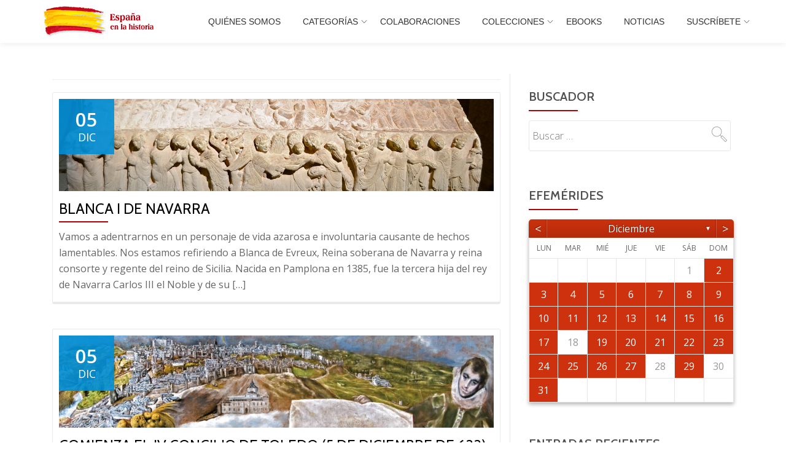

--- FILE ---
content_type: text/html; charset=UTF-8
request_url: https://espanaenlahistoria.org/2019/12/05/
body_size: 437648
content:
<!DOCTYPE html>
<html lang="es" class="no-js">
<head>
<meta charset="UTF-8">
<meta name="viewport" content="width=device-width, initial-scale=1">
<link rel="profile" href="https://gmpg.org/xfn/11">
<link rel="pingback" href="https://espanaenlahistoria.org/xmlrpc.php">
<title>05/12/2019 &#8211; España en la historia</title>
<link rel='dns-prefetch' href='//fonts.googleapis.com' />
<link rel='dns-prefetch' href='//s.w.org' />
<link rel="alternate" type="application/rss+xml" title="España en la historia &raquo; Feed" href="https://espanaenlahistoria.org/feed/" />
<link rel="alternate" type="application/rss+xml" title="España en la historia &raquo; RSS de los comentarios" href="https://espanaenlahistoria.org/comments/feed/" />
		<script type="text/javascript">
			window._wpemojiSettings = {"baseUrl":"https:\/\/s.w.org\/images\/core\/emoji\/11\/72x72\/","ext":".png","svgUrl":"https:\/\/s.w.org\/images\/core\/emoji\/11\/svg\/","svgExt":".svg","source":{"concatemoji":"\/\/espanaenlahistoria.org\/wp-includes\/js\/wp-emoji-release.min.js?ver=5.0.24"}};
			!function(e,a,t){var n,r,o,i=a.createElement("canvas"),p=i.getContext&&i.getContext("2d");function s(e,t){var a=String.fromCharCode;p.clearRect(0,0,i.width,i.height),p.fillText(a.apply(this,e),0,0);e=i.toDataURL();return p.clearRect(0,0,i.width,i.height),p.fillText(a.apply(this,t),0,0),e===i.toDataURL()}function c(e){var t=a.createElement("script");t.src=e,t.defer=t.type="text/javascript",a.getElementsByTagName("head")[0].appendChild(t)}for(o=Array("flag","emoji"),t.supports={everything:!0,everythingExceptFlag:!0},r=0;r<o.length;r++)t.supports[o[r]]=function(e){if(!p||!p.fillText)return!1;switch(p.textBaseline="top",p.font="600 32px Arial",e){case"flag":return s([55356,56826,55356,56819],[55356,56826,8203,55356,56819])?!1:!s([55356,57332,56128,56423,56128,56418,56128,56421,56128,56430,56128,56423,56128,56447],[55356,57332,8203,56128,56423,8203,56128,56418,8203,56128,56421,8203,56128,56430,8203,56128,56423,8203,56128,56447]);case"emoji":return!s([55358,56760,9792,65039],[55358,56760,8203,9792,65039])}return!1}(o[r]),t.supports.everything=t.supports.everything&&t.supports[o[r]],"flag"!==o[r]&&(t.supports.everythingExceptFlag=t.supports.everythingExceptFlag&&t.supports[o[r]]);t.supports.everythingExceptFlag=t.supports.everythingExceptFlag&&!t.supports.flag,t.DOMReady=!1,t.readyCallback=function(){t.DOMReady=!0},t.supports.everything||(n=function(){t.readyCallback()},a.addEventListener?(a.addEventListener("DOMContentLoaded",n,!1),e.addEventListener("load",n,!1)):(e.attachEvent("onload",n),a.attachEvent("onreadystatechange",function(){"complete"===a.readyState&&t.readyCallback()})),(n=t.source||{}).concatemoji?c(n.concatemoji):n.wpemoji&&n.twemoji&&(c(n.twemoji),c(n.wpemoji)))}(window,document,window._wpemojiSettings);
		</script>
		<style type="text/css">
img.wp-smiley,
img.emoji {
	display: inline !important;
	border: none !important;
	box-shadow: none !important;
	height: 1em !important;
	width: 1em !important;
	margin: 0 .07em !important;
	vertical-align: -0.1em !important;
	background: none !important;
	padding: 0 !important;
}
</style>
<link rel='stylesheet' id='wp-block-library-css'  href='//espanaenlahistoria.org/wp-includes/css/dist/block-library/style.min.css?ver=5.0.24' type='text/css' media='all' />
<link rel='stylesheet' id='archives-cal-calendrier-css'  href='//espanaenlahistoria.org/wp-content/plugins/archives-calendar-widget/themes/calendrier.css?ver=1.0.12' type='text/css' media='all' />
<link rel='stylesheet' id='contact-form-7-css'  href='//espanaenlahistoria.org/wp-content/plugins/contact-form-7/includes/css/styles.css?ver=5.1.9' type='text/css' media='all' />
<link rel='stylesheet' id='parallax-one-fonts-css'  href='//fonts.googleapis.com/css?family=Cabin%3A400%2C600%7COpen+Sans%3A400%2C300%2C600&#038;subset=latin%2Clatin-ext' type='text/css' media='all' />
<link rel='stylesheet' id='parallax-one-bootstrap-style-css'  href='//espanaenlahistoria.org/wp-content/themes/Parallax-One/css/bootstrap.min.css?ver=3.3.1' type='text/css' media='all' />
<link rel='stylesheet' id='parallax-one-font-awesome-css'  href='//espanaenlahistoria.org/wp-content/themes/Parallax-One/css/font-awesome.min.css?ver=5.0.24' type='text/css' media='all' />
<link rel='stylesheet' id='parallax-one-style-css'  href='//espanaenlahistoria.org/wp-content/themes/Parallax-One/style.css?ver=1.0.0' type='text/css' media='all' />
<link rel='stylesheet' id='addtoany-css'  href='//espanaenlahistoria.org/wp-content/plugins/add-to-any/addtoany.min.css?ver=1.15' type='text/css' media='all' />
<script type='text/javascript' src='//espanaenlahistoria.org/wp-includes/js/jquery/jquery.js?ver=1.12.4'></script>
<script type='text/javascript' src='//espanaenlahistoria.org/wp-includes/js/jquery/jquery-migrate.min.js?ver=1.4.1'></script>
<script type='text/javascript' src='//espanaenlahistoria.org/wp-content/plugins/add-to-any/addtoany.min.js?ver=1.1'></script>
<script type='text/javascript' src='//espanaenlahistoria.org/wp-content/plugins/archives-calendar-widget/admin/js/jquery.arcw-init.js?ver=1.0.12'></script>
<script type='text/javascript'>
/* <![CDATA[ */
var pf = {"spam":{"label":"\u00a1Soy un humano!","value":"e85019ad79"}};
/* ]]> */
</script>
<script type='text/javascript' src='//espanaenlahistoria.org/wp-content/plugins/pirate-forms/public/js/custom-spam.js?ver=5.0.24'></script>
<link rel='https://api.w.org/' href='https://espanaenlahistoria.org/wp-json/' />
<link rel="EditURI" type="application/rsd+xml" title="RSD" href="https://espanaenlahistoria.org/xmlrpc.php?rsd" />
<link rel="wlwmanifest" type="application/wlwmanifest+xml" href="https://espanaenlahistoria.org/wp-includes/wlwmanifest.xml" /> 
<meta name="generator" content="WordPress 5.0.24" />

<script data-cfasync="false">
window.a2a_config=window.a2a_config||{};a2a_config.callbacks=[];a2a_config.overlays=[];a2a_config.templates={};a2a_localize = {
	Share: "Compartir",
	Save: "Guardar",
	Subscribe: "Suscribirse",
	Email: "Correo electrónico",
	Bookmark: "Marcador",
	ShowAll: "Mostrar todo",
	ShowLess: "Mostrar menos",
	FindServices: "Encontrar servicio(s)",
	FindAnyServiceToAddTo: "Encuentra al instante cualquier servicio para añadir a",
	PoweredBy: "Funciona con",
	ShareViaEmail: "Compartir por correo electrónico",
	SubscribeViaEmail: "Suscribirse a través de correo electrónico",
	BookmarkInYourBrowser: "Añadir a marcadores de tu navegador",
	BookmarkInstructions: "Presiona «Ctrl+D» o «\u2318+D» para añadir esta página a marcadores",
	AddToYourFavorites: "Añadir a tus favoritos",
	SendFromWebOrProgram: "Enviar desde cualquier dirección o programa de correo electrónico ",
	EmailProgram: "Programa de correo electrónico",
	More: "Más&#8230;",
	ThanksForSharing: "¡Gracias por compartir!",
	ThanksForFollowing: "¡Gracias por seguirmos!"
};

(function(d,s,a,b){a=d.createElement(s);b=d.getElementsByTagName(s)[0];a.async=1;a.src="https://static.addtoany.com/menu/page.js";b.parentNode.insertBefore(a,b);})(document,"script");
</script>
<style>
	#category-posts-2-internal ul {padding: 0;}
#category-posts-2-internal .cat-post-item img {max-width: initial; max-height: initial; margin: initial;}
#category-posts-2-internal .cat-post-author {margin-bottom: 0;}
#category-posts-2-internal .cat-post-thumbnail {margin: 5px 10px 5px 0;}
#category-posts-2-internal .cat-post-item:before {content: ""; clear: both;}
#category-posts-2-internal .cat-post-title {font-size: 15px;}
#category-posts-2-internal .cat-post-current .cat-post-title {font-weight: bold; text-transform: uppercase;}
#category-posts-2-internal .cat-post-date {font-size: 14px; line-height: 18px; font-style: italic; margin-bottom: 5px;}
#category-posts-2-internal .cat-post-comment-num {font-size: 14px; line-height: 18px;}
#category-posts-2-internal .cat-post-item {border-bottom: 1px solid #ccc;	list-style: none; list-style-type: none; margin: 3px 0;	padding: 3px 0;}
#category-posts-2-internal .cat-post-item:last-child {border-bottom: none;}
#category-posts-2-internal .cat-post-item:after {content: ""; display: table;	clear: both;}
#category-posts-2-internal p {margin:5px 0 0 0}
#category-posts-2-internal li > div {margin:5px 0 0 0; clear:both;}
#category-posts-2-internal .dashicons {vertical-align:middle;}
</style>
	
		<script>
			(function(i,s,o,g,r,a,m){i['GoogleAnalyticsObject']=r;i[r]=i[r]||function(){
			(i[r].q=i[r].q||[]).push(arguments)},i[r].l=1*new Date();a=s.createElement(o),
			m=s.getElementsByTagName(o)[0];a.async=1;a.src=g;m.parentNode.insertBefore(a,m)
			})(window,document,'script','https://www.google-analytics.com/analytics.js','ga');
			ga('create', 'UA-133239795-1', 'auto');
			ga('send', 'pageview');
		</script>

	<link rel="apple-touch-icon" sizes="180x180" href="/wp-content/uploads/fbrfg/apple-touch-icon.png">
<link rel="icon" type="image/png" sizes="32x32" href="/wp-content/uploads/fbrfg/favicon-32x32.png">
<link rel="icon" type="image/png" sizes="16x16" href="/wp-content/uploads/fbrfg/favicon-16x16.png">
<link rel="manifest" href="/wp-content/uploads/fbrfg/site.webmanifest">
<link rel="mask-icon" href="/wp-content/uploads/fbrfg/safari-pinned-tab.svg" color="#5bbad5">
<link rel="shortcut icon" href="/wp-content/uploads/fbrfg/favicon.ico">
<meta name="msapplication-TileColor" content="#da532c">
<meta name="msapplication-config" content="/wp-content/uploads/fbrfg/browserconfig.xml">
<meta name="theme-color" content="#ffffff"><!--[if lt IE 9]>
<script src="//espanaenlahistoria.org/wp-content/themes/Parallax-One/js/html5shiv.min.js"></script>
<![endif]-->
		<style type="text/css" id="wp-custom-css">
			.colored-text {
    color: #b2010a;
}

.standard-button, .navbar-register-button {
    background-color: #b2010a;
}

.colored-line-left, .colored-line-right, .colored-line {
    background: #b2010a;
}

a {
    color: #b2010a;
}

.main-navigation a:hover,
.main-navigation a:focus {
	color: #fad40d;
}

.main-navigation li:hover > a,
	.main-navigation li.focus > a {
		color: #fad40d;
	}

.standard-button:hover,
.navbar-register-button:hover {
	color: #fff;
	background: #fad40d;
	text-decoration: none;
}

.sticky-navigation .main-navigation li a:hover,
.sticky-navigation .login-register li.login a:hover {
	color: #fad40d;
	text-decoration: none;
}

a.cat-post-title{
	color: #008ed6;
}

a.cat-post-title:hover {
	color: #b2010a;
}

header .page-title {
	display: none;
}		</style>
	</head>

<body itemscope itemtype="http://schema.org/WebPage" class="archive date group-blog" dir="ltr"><div id="mobilebgfix">
	<div class="mobile-bg-fix-img-wrap">
	<div class="mobile-bg-fix-img"></div>
	</div>
	<div class="mobile-bg-fix-whole-site">

	<a class="skip-link screen-reader-text" href="#content">Skip to content</a>
		<header itemscope itemtype="http://schema.org/WPHeader" id="masthead" role="banner" data-stellar-background-ratio="0.5" class="header header-style-one site-header">
			<!-- COLOR OVER IMAGE -->
		<div class="overlay-layer-nav sticky-navigation-open">
        	<!-- STICKY NAVIGATION -->
			<div class="navbar navbar-inverse bs-docs-nav navbar-fixed-top sticky-navigation appear-on-scroll">
				<!-- CONTAINER -->
				<div class="container">

					<div class="navbar-header">

						<!-- LOGO -->

						<button title='Toggle Menu' aria-controls='menu-main-menu' aria-expanded='false' type="button" class="navbar-toggle menu-toggle" id="menu-toggle" data-toggle="collapse" data-target="#menu-primary">
							<span class="screen-reader-text">Toggle navigation</span>
							<span class="icon-bar"></span>
							<span class="icon-bar"></span>
							<span class="icon-bar"></span>
						</button>

						<a href="https://espanaenlahistoria.org/" class="navbar-brand" title="España en la historia"><img src="//espanaenlahistoria.org/wp-content/uploads/2021/06/ESpana2.jpg" alt="España en la historia"></a><div class="header-logo-wrap text-header paralax_one_only_customizer"><h1 itemprop="headline" id="site-title" class="site-title"><a href="https://espanaenlahistoria.org/" title="España en la historia" rel="home">España en la historia</a></h1><p itemprop="description" id="site-description" class="site-description"></p></div>
					</div>

					<!-- MENU -->
					<div itemscope itemtype="http://schema.org/SiteNavigationElement" aria-label="Primary Menu" id="menu-primary" class="navbar-collapse collapse">
						<!-- LOGO ON STICKY NAV BAR -->
						<div id="site-header-menu" class="site-header-menu">
							<nav id="site-navigation" class="main-navigation" role="navigation">
							<div class="menu-top-container"><ul id="menu-top" class="primary-menu small-text"><li id="menu-item-69" class="menu-item menu-item-type-post_type menu-item-object-page menu-item-69"><a href="https://espanaenlahistoria.org/quienes-somos/">Quiénes somos</a></li>
<li id="menu-item-41981" class="menu-item menu-item-type-custom menu-item-object-custom menu-item-has-children menu-item-41981"><a href="#">Categorías</a>
<ul class="sub-menu">
	<li id="menu-item-56303" class="menu-item menu-item-type-taxonomy menu-item-object-category menu-item-56303"><a href="https://espanaenlahistoria.org/category/episodios/">Episodios</a></li>
	<li id="menu-item-56302" class="menu-item menu-item-type-taxonomy menu-item-object-category menu-item-56302"><a href="https://espanaenlahistoria.org/category/personajes/">Personajes</a></li>
	<li id="menu-item-56304" class="menu-item menu-item-type-taxonomy menu-item-object-category menu-item-56304"><a href="https://espanaenlahistoria.org/category/efemerides/">Efemérides</a></li>
	<li id="menu-item-22718" class="menu-item menu-item-type-taxonomy menu-item-object-category menu-item-22718"><a href="https://espanaenlahistoria.org/category/isabellacatolica/">Isabel la Católica</a></li>
</ul>
</li>
<li id="menu-item-41982" class="menu-item menu-item-type-taxonomy menu-item-object-category menu-item-41982"><a href="https://espanaenlahistoria.org/category/colaboraciones/">Colaboraciones</a></li>
<li id="menu-item-46951" class="menu-item menu-item-type-taxonomy menu-item-object-category menu-item-has-children menu-item-46951"><a href="https://espanaenlahistoria.org/category/colecciones/">COLECCIONES</a>
<ul class="sub-menu">
	<li id="menu-item-46748" class="menu-item menu-item-type-taxonomy menu-item-object-category menu-item-46748"><a href="https://espanaenlahistoria.org/category/colecciones/castillos-de-espana/">CASTILLOS DE ESPAÑA</a></li>
	<li id="menu-item-46853" class="menu-item menu-item-type-taxonomy menu-item-object-category menu-item-46853"><a href="https://espanaenlahistoria.org/category/colecciones/nuevo-mundo-espanol/">EL NUEVO MUNDO ESPAÑOL</a></li>
	<li id="menu-item-46749" class="menu-item menu-item-type-taxonomy menu-item-object-category menu-item-46749"><a href="https://espanaenlahistoria.org/category/colecciones/visigodos/">VISIGODOS EN HISPANIA</a></li>
	<li id="menu-item-46998" class="menu-item menu-item-type-taxonomy menu-item-object-category menu-item-46998"><a href="https://espanaenlahistoria.org/category/colecciones/no-fueron-solos/">NO FUERON SOLOS</a></li>
	<li id="menu-item-46949" class="menu-item menu-item-type-taxonomy menu-item-object-category menu-item-46949"><a href="https://espanaenlahistoria.org/category/colecciones/barcos-para-la-historia/">BARCOS PARA LA HISTORIA</a></li>
	<li id="menu-item-47748" class="menu-item menu-item-type-taxonomy menu-item-object-category menu-item-47748"><a href="https://espanaenlahistoria.org/category/colecciones/espanoles-en-el-nuevo-mundo/">ESPAÑOLES EN EL NUEVO MUNDO</a></li>
	<li id="menu-item-47422" class="menu-item menu-item-type-taxonomy menu-item-object-category menu-item-47422"><a href="https://espanaenlahistoria.org/category/colecciones/de-reyes-y-reinas/">DE REYES Y REINAS</a></li>
	<li id="menu-item-48762" class="menu-item menu-item-type-taxonomy menu-item-object-category menu-item-48762"><a href="https://espanaenlahistoria.org/category/colecciones/de-santas-y-santos/">DE SANTAS Y SANTOS ESPAÑOLES</a></li>
	<li id="menu-item-49368" class="menu-item menu-item-type-taxonomy menu-item-object-category menu-item-49368"><a href="https://espanaenlahistoria.org/category/colecciones/aeronaves-para-la-historia/">AERONAVES PARA LA HISTORIA</a></li>
	<li id="menu-item-56972" class="menu-item menu-item-type-taxonomy menu-item-object-category menu-item-56972"><a href="https://espanaenlahistoria.org/category/colecciones/1-200-anos-fundacion-de-murcia/">1.200 años fundación de Murcia</a></li>
</ul>
</li>
<li id="menu-item-56771" class="menu-item menu-item-type-taxonomy menu-item-object-category menu-item-56771"><a href="https://espanaenlahistoria.org/category/ebooks/">EBOOKS</a></li>
<li id="menu-item-73" class="menu-item menu-item-type-post_type menu-item-object-page menu-item-73"><a href="https://espanaenlahistoria.org/noticias/">Noticias</a></li>
<li id="menu-item-13703" class="menu-item menu-item-type-post_type menu-item-object-page menu-item-has-children menu-item-13703"><a href="https://espanaenlahistoria.org/subscribirse-a-actualizacio-nes/">Suscríbete</a>
<ul class="sub-menu">
	<li id="menu-item-80" class="menu-item menu-item-type-post_type menu-item-object-page menu-item-80"><a href="https://espanaenlahistoria.org/hazte-voluntario/">Hazte voluntario</a></li>
	<li id="menu-item-79" class="menu-item menu-item-type-post_type menu-item-object-page menu-item-79"><a href="https://espanaenlahistoria.org/hazte-socio/">Hazte socio</a></li>
</ul>
</li>
</ul></div>							</nav>
						</div>
					</div>


				</div>
				<!-- /END CONTAINER -->
			</div>
			<!-- /END STICKY NAVIGATION -->

	</div>
	<!-- /END COLOR OVER IMAGE -->
	</header>
<!-- /END HOME / HEADER  -->

<div role="main" id="content" class="content-warp">
		<div class="container">

		<div id="primary" class="content-area col-md-8 post-list">
			<main  itemscope itemtype="http://schema.org/Blog"  id="main" class="site-main" role="main"><header class="page-header"><h2 class="page-title">Día: 5 diciembre</h2></header><article itemscope itemprop="blogPosts" itemtype="http://schema.org/BlogPosting" itemtype="http://schema.org/BlogPosting" class="border-bottom-hover blog-post-wrap post-17154 post type-post status-publish format-standard has-post-thumbnail hentry category-de-reyes-y-reinas category-personajes tag-carlos-iii-de-navarra tag-infante-enrique-de-castilla tag-juan-ii-de-aragon tag-marin-i-el-humano tag-martin-el-joven-de-sicilia" title="Blog post: Blanca I de Navarra">
		<header class="entry-header">

						
		<style>
		.containerGab {
				width: 100%;
				height: 100%;
				background-size: cover;
				background-repeat: no-repeat;
				background-position: 50% 50%;
		}​

		</style>
			<div class="post-img-wrap containerGab" style="background-image:url('https://espanaenlahistoria.org/wp-content/uploads/2019/12/sepulcro-blanca.jpg')">
				<a href="https://espanaenlahistoria.org/personajes/blanca-i-de-navarra/" title="Blanca I de Navarra" >

															<picture itemscope itemprop="image">
					<source media="(max-width: 600px)" srcset="https://espanaenlahistoria.org/wp-content/uploads/2019/12/150px-Royal_Arms_of_Navarre_1328-1425.svg_.png">

						<!--div class="containerGab"-->
							<!--img src="https://espanaenlahistoria.org/wp-content/uploads/2019/12/150px-Royal_Arms_of_Navarre_1328-1425.svg_.png" alt="Blanca I de Navarra"-->
						<!--/div-->​



					</picture>
					
				</a>
				<div class="post-date entry-published updated">
					<span class="post-date-day">05</span>
					<span class="post-date-month">Dic</span>
				</div>

				
			</div>

			<div class="entry-meta list-post-entry-meta">
				<span itemscope itemprop="author" itemtype="http://schema.org/Person" class="entry-author post-author">
					<span  itemprop="name" class="entry-author author vcard">
					<i class="icon-man-people-streamline-user"></i><a itemprop="url" class="url fn n" href="https://espanaenlahistoria.org/author/chisco/" rel="author">Francisco Gilet </a>
					</span>
				</span>
				<span class="posted-in entry-terms-categories" itemprop="articleSection">
					<i class="icon-basic-elaboration-folder-check"></i>Posted in
					<a href="https://espanaenlahistoria.org/category/colecciones/de-reyes-y-reinas/" rel="category tag">DE REYES Y REINAS</a>				</span>
				<a href="https://espanaenlahistoria.org/personajes/blanca-i-de-navarra/#respond" class="post-comments">
					<i class="icon-comment-alt"></i>No comments				</a>
			</div><!-- .entry-meta -->

		<h2 class="entry-title" itemprop="headline"><a href="https://espanaenlahistoria.org/personajes/blanca-i-de-navarra/" rel="bookmark">Blanca I de Navarra</a></h2>		<div class="colored-line-left"></div>
		<div class="clearfix"></div>

	</header><!-- .entry-header -->
	<div itemprop="description" class="entry-content entry-summary">
		<p>Vamos a adentrarnos en un personaje de vida azarosa e involuntaria causante de hechos lamentables. Nos estamos refiriendo a Blanca de Evreux, Reina soberana de Navarra y reina consorte y regente del reino de Sicilia. Nacida en Pamplona en 1385, fue la tercera hija del rey de Navarra Carlos III el Noble y de su [&hellip;]</p>

			</div><!-- .entry-content -->
	</article><!-- #post-## -->
<article itemscope itemprop="blogPosts" itemtype="http://schema.org/BlogPosting" itemtype="http://schema.org/BlogPosting" class="border-bottom-hover blog-post-wrap post-8098 post type-post status-publish format-standard has-post-thumbnail hentry category-efemerides tag-concilio-de-toledo tag-san-isidoro tag-san-leandro" title="Blog post: Comienza el IV Concilio de Toledo (5 de diciembre de 633)">
		<header class="entry-header">

						
		<style>
		.containerGab {
				width: 100%;
				height: 100%;
				background-size: cover;
				background-repeat: no-repeat;
				background-position: 50% 50%;
		}​

		</style>
			<div class="post-img-wrap containerGab" style="background-image:url('https://espanaenlahistoria.org/wp-content/uploads/2018/12/Vista-y-plano-1024x594.jpg')">
				<a href="https://espanaenlahistoria.org/efemerides/espanaenlahistoria-5-de-diciembre/" title="Comienza el IV Concilio de Toledo (5 de diciembre de 633)" >

															<picture itemscope itemprop="image">
					<source media="(max-width: 600px)" srcset="https://espanaenlahistoria.org/wp-content/uploads/2018/12/Anonimo-Sesion-del-IV-Concilio-Provincial-mexicano-Toledo-Biblioteca-Publica.png">

						<!--div class="containerGab"-->
							<!--img src="https://espanaenlahistoria.org/wp-content/uploads/2018/12/Anonimo-Sesion-del-IV-Concilio-Provincial-mexicano-Toledo-Biblioteca-Publica.png" alt="Comienza el IV Concilio de Toledo (5 de diciembre de 633)"-->
						<!--/div-->​



					</picture>
					
				</a>
				<div class="post-date entry-published updated">
					<span class="post-date-day">05</span>
					<span class="post-date-month">Dic</span>
				</div>

				
			</div>

			<div class="entry-meta list-post-entry-meta">
				<span itemscope itemprop="author" itemtype="http://schema.org/Person" class="entry-author post-author">
					<span  itemprop="name" class="entry-author author vcard">
					<i class="icon-man-people-streamline-user"></i><a itemprop="url" class="url fn n" href="https://espanaenlahistoria.org/author/admin/" rel="author">admin </a>
					</span>
				</span>
				<span class="posted-in entry-terms-categories" itemprop="articleSection">
					<i class="icon-basic-elaboration-folder-check"></i>Posted in
					<a href="https://espanaenlahistoria.org/category/efemerides/" rel="category tag">Efemérides</a>				</span>
				<a href="https://espanaenlahistoria.org/efemerides/espanaenlahistoria-5-de-diciembre/#respond" class="post-comments">
					<i class="icon-comment-alt"></i>No comments				</a>
			</div><!-- .entry-meta -->

		<h2 class="entry-title" itemprop="headline"><a href="https://espanaenlahistoria.org/efemerides/espanaenlahistoria-5-de-diciembre/" rel="bookmark">Comienza el IV Concilio de Toledo (5 de diciembre de 633)</a></h2>		<div class="colored-line-left"></div>
		<div class="clearfix"></div>

	</header><!-- .entry-header -->
	<div itemprop="description" class="entry-content entry-summary">
		<p>El 5 de diciembre del año 633 comenzó el IV Concilio de Toledo bajo el reinado del rey Sisenando. Este concilio giró en torno a la obra y las propuestas del intelectual más brillante de su época, San Isidoro de Sevilla. Huérfano de padre desde muy joven, la educación de San Isidoro fue encomendada a [&hellip;]</p>

			</div><!-- .entry-content -->
	</article><!-- #post-## -->

			</main><!-- #main -->
		</div><!-- #primary -->

		<div itemscope itemtype="http://schema.org/WPSideBar" role="complementary" aria-label="Main sidebar" id="sidebar-secondary" class="col-md-4 widget-area">
		<aside id="search-2" class="widget widget_search"><h2 class="widget-title">Buscador</h2><div class="colored-line-left"></div><div class="clearfix widget-title-margin"></div><form role="search" method="get" class="search-form" action="https://espanaenlahistoria.org/">
				<label>
					<span class="screen-reader-text">Buscar:</span>
					<input type="search" class="search-field" placeholder="Buscar &hellip;" value="" name="s" />
				</label>
				<input type="submit" class="search-submit" value="Buscar" />
			</form></aside><aside id="archives_calendar-2" class="widget widget_archives_calendar"><h2 class="widget-title">Efemérides</h2><div class="colored-line-left"></div><div class="clearfix widget-title-margin"></div>
<!-- Archives Calendar Widget by Aleksei Polechin - alek´ - http://alek.be -->
<div class="calendar-archives calendrier" id="arc-Efemérides-45"><div class="calendar-navigation"><a href="" class="prev-year"><span><</span></a><div class="menu-container months"><a href="https://espanaenlahistoria.org/2018/12/" class="title">diciembre</a><ul class="menu"><li><a href="https://espanaenlahistoria.org/2026/01/" class="2026 1" rel="0" >enero</a></li><li><a href="https://espanaenlahistoria.org/2025/12/" class="2025 12" rel="1" >diciembre</a></li><li><a href="https://espanaenlahistoria.org/2025/11/" class="2025 11" rel="2" >noviembre</a></li><li><a href="https://espanaenlahistoria.org/2025/10/" class="2025 10" rel="3" >octubre</a></li><li><a href="https://espanaenlahistoria.org/2025/09/" class="2025 9" rel="4" >septiembre</a></li><li><a href="https://espanaenlahistoria.org/2025/08/" class="2025 8" rel="5" >agosto</a></li><li><a href="https://espanaenlahistoria.org/2025/07/" class="2025 7" rel="6" >julio</a></li><li><a href="https://espanaenlahistoria.org/2025/06/" class="2025 6" rel="7" >junio</a></li><li><a href="https://espanaenlahistoria.org/2025/05/" class="2025 5" rel="8" >mayo</a></li><li><a href="https://espanaenlahistoria.org/2025/04/" class="2025 4" rel="9" >abril</a></li><li><a href="https://espanaenlahistoria.org/2025/03/" class="2025 3" rel="10" >marzo</a></li><li><a href="https://espanaenlahistoria.org/2025/02/" class="2025 2" rel="11" >febrero</a></li></ul><div class="arrow-down"><span>&#x25bc;</span></div></div><a href="" class="next-year"><span>></span></a></div><div class="week-row weekdays"><span class="day weekday">lun</span><span class="day weekday">mar</span><span class="day weekday">mié</span><span class="day weekday">jue</span><span class="day weekday">vie</span><span class="day weekday">sáb</span><span class="day weekday last">dom</span></div><div class="archives-years"><div class="year 1 2026" rel="0"><div class="week-row"><span class="day noday">&nbsp;</span><span class="day noday">&nbsp;</span><span class="day noday">&nbsp;</span><span class="day has-posts"><a href="https://espanaenlahistoria.org/2019/01/01/" title="01/01/2019" data-date="2019-1-1">1</a></span><span class="day has-posts"><a href="https://espanaenlahistoria.org/2019/01/02/" title="02/01/2019" data-date="2019-1-2">2</a></span><span class="day">3</span><span class="day last has-posts"><a href="https://espanaenlahistoria.org/2019/01/04/" title="04/01/2019" data-date="2019-1-4">4</a></span></div>
<div class="week-row">
<span class="day has-posts"><a href="https://espanaenlahistoria.org/2019/01/05/" title="05/01/2019" data-date="2019-1-5">5</a></span><span class="day has-posts"><a href="https://espanaenlahistoria.org/2019/01/06/" title="06/01/2019" data-date="2019-1-6">6</a></span><span class="day">7</span><span class="day has-posts"><a href="https://espanaenlahistoria.org/2019/01/08/" title="08/01/2019" data-date="2019-1-8">8</a></span><span class="day has-posts"><a href="https://espanaenlahistoria.org/2019/01/09/" title="09/01/2019" data-date="2019-1-9">9</a></span><span class="day has-posts"><a href="https://espanaenlahistoria.org/2019/01/10/" title="10/01/2019" data-date="2019-1-10">10</a></span><span class="day last">11</span></div>
<div class="week-row">
<span class="day has-posts"><a href="https://espanaenlahistoria.org/2019/01/12/" title="12/01/2019" data-date="2019-1-12">12</a></span><span class="day">13</span><span class="day has-posts"><a href="https://espanaenlahistoria.org/2019/01/14/" title="14/01/2019" data-date="2019-1-14">14</a></span><span class="day has-posts"><a href="https://espanaenlahistoria.org/2019/01/15/" title="15/01/2019" data-date="2019-1-15">15</a></span><span class="day has-posts"><a href="https://espanaenlahistoria.org/2019/01/16/" title="16/01/2019" data-date="2019-1-16">16</a></span><span class="day has-posts"><a href="https://espanaenlahistoria.org/2019/01/17/" title="17/01/2019" data-date="2019-1-17">17</a></span><span class="day last has-posts"><a href="https://espanaenlahistoria.org/2019/01/18/" title="18/01/2019" data-date="2019-1-18">18</a></span></div>
<div class="week-row">
<span class="day has-posts"><a href="https://espanaenlahistoria.org/2019/01/19/" title="19/01/2019" data-date="2019-1-19">19</a></span><span class="day has-posts"><a href="https://espanaenlahistoria.org/2019/01/20/" title="20/01/2019" data-date="2019-1-20">20</a></span><span class="day">21</span><span class="day has-posts"><a href="https://espanaenlahistoria.org/2019/01/22/" title="22/01/2019" data-date="2019-1-22">22</a></span><span class="day has-posts"><a href="https://espanaenlahistoria.org/2019/01/23/" title="23/01/2019" data-date="2019-1-23">23</a></span><span class="day has-posts"><a href="https://espanaenlahistoria.org/2019/01/24/" title="24/01/2019" data-date="2019-1-24">24</a></span><span class="day last has-posts"><a href="https://espanaenlahistoria.org/2019/01/25/" title="25/01/2019" data-date="2019-1-25">25</a></span></div>
<div class="week-row">
<span class="day has-posts"><a href="https://espanaenlahistoria.org/2019/01/26/" title="26/01/2019" data-date="2019-1-26">26</a></span><span class="day has-posts"><a href="https://espanaenlahistoria.org/2019/01/27/" title="27/01/2019" data-date="2019-1-27">27</a></span><span class="day has-posts"><a href="https://espanaenlahistoria.org/2019/01/28/" title="28/01/2019" data-date="2019-1-28">28</a></span><span class="day">29</span><span class="day has-posts"><a href="https://espanaenlahistoria.org/2019/01/30/" title="30/01/2019" data-date="2019-1-30">30</a></span><span class="day today">31</span><span class="day noday last">&nbsp;</span></div>
<div class="week-row">
<span class="day noday">&nbsp;</span><span class="day noday">&nbsp;</span><span class="day noday">&nbsp;</span><span class="day noday">&nbsp;</span><span class="day noday">&nbsp;</span><span class="day noday">&nbsp;</span><span class="day noday last">&nbsp;</span></div>
<div class="week-row">
</div>
</div>
<div class="year 12 2025" rel="1"><div class="week-row"><span class="day">1</span><span class="day has-posts"><a href="https://espanaenlahistoria.org/2019/12/02/" title="02/12/2019" data-date="2019-12-2">2</a></span><span class="day has-posts"><a href="https://espanaenlahistoria.org/2019/12/03/" title="03/12/2019" data-date="2019-12-3">3</a></span><span class="day has-posts"><a href="https://espanaenlahistoria.org/2019/12/04/" title="04/12/2019" data-date="2019-12-4">4</a></span><span class="day has-posts"><a href="https://espanaenlahistoria.org/2019/12/05/" title="05/12/2019" data-date="2019-12-5">5</a></span><span class="day has-posts"><a href="https://espanaenlahistoria.org/2019/12/06/" title="06/12/2019" data-date="2019-12-6">6</a></span><span class="day last has-posts"><a href="https://espanaenlahistoria.org/2019/12/07/" title="07/12/2019" data-date="2019-12-7">7</a></span></div>
<div class="week-row">
<span class="day has-posts"><a href="https://espanaenlahistoria.org/2019/12/08/" title="08/12/2019" data-date="2019-12-8">8</a></span><span class="day has-posts"><a href="https://espanaenlahistoria.org/2019/12/09/" title="09/12/2019" data-date="2019-12-9">9</a></span><span class="day has-posts"><a href="https://espanaenlahistoria.org/2019/12/10/" title="10/12/2019" data-date="2019-12-10">10</a></span><span class="day has-posts"><a href="https://espanaenlahistoria.org/2019/12/11/" title="11/12/2019" data-date="2019-12-11">11</a></span><span class="day has-posts"><a href="https://espanaenlahistoria.org/2019/12/12/" title="12/12/2019" data-date="2019-12-12">12</a></span><span class="day has-posts"><a href="https://espanaenlahistoria.org/2019/12/13/" title="13/12/2019" data-date="2019-12-13">13</a></span><span class="day last has-posts"><a href="https://espanaenlahistoria.org/2019/12/14/" title="14/12/2019" data-date="2019-12-14">14</a></span></div>
<div class="week-row">
<span class="day has-posts"><a href="https://espanaenlahistoria.org/2019/12/15/" title="15/12/2019" data-date="2019-12-15">15</a></span><span class="day has-posts"><a href="https://espanaenlahistoria.org/2019/12/16/" title="16/12/2019" data-date="2019-12-16">16</a></span><span class="day has-posts"><a href="https://espanaenlahistoria.org/2019/12/17/" title="17/12/2019" data-date="2019-12-17">17</a></span><span class="day">18</span><span class="day has-posts"><a href="https://espanaenlahistoria.org/2019/12/19/" title="19/12/2019" data-date="2019-12-19">19</a></span><span class="day has-posts"><a href="https://espanaenlahistoria.org/2019/12/20/" title="20/12/2019" data-date="2019-12-20">20</a></span><span class="day last has-posts"><a href="https://espanaenlahistoria.org/2019/12/21/" title="21/12/2019" data-date="2019-12-21">21</a></span></div>
<div class="week-row">
<span class="day has-posts"><a href="https://espanaenlahistoria.org/2019/12/22/" title="22/12/2019" data-date="2019-12-22">22</a></span><span class="day has-posts"><a href="https://espanaenlahistoria.org/2019/12/23/" title="23/12/2019" data-date="2019-12-23">23</a></span><span class="day has-posts"><a href="https://espanaenlahistoria.org/2019/12/24/" title="24/12/2019" data-date="2019-12-24">24</a></span><span class="day has-posts"><a href="https://espanaenlahistoria.org/2019/12/25/" title="25/12/2019" data-date="2019-12-25">25</a></span><span class="day has-posts"><a href="https://espanaenlahistoria.org/2019/12/26/" title="26/12/2019" data-date="2019-12-26">26</a></span><span class="day has-posts"><a href="https://espanaenlahistoria.org/2019/12/27/" title="27/12/2019" data-date="2019-12-27">27</a></span><span class="day last">28</span></div>
<div class="week-row">
<span class="day has-posts"><a href="https://espanaenlahistoria.org/2019/12/29/" title="29/12/2019" data-date="2019-12-29">29</a></span><span class="day">30</span><span class="day has-posts"><a href="https://espanaenlahistoria.org/2019/12/31/" title="31/12/2019" data-date="2019-12-31">31</a></span><span class="day noday">&nbsp;</span><span class="day noday">&nbsp;</span><span class="day noday">&nbsp;</span><span class="day noday last">&nbsp;</span></div>
<div class="week-row">
<span class="day noday">&nbsp;</span><span class="day noday">&nbsp;</span><span class="day noday">&nbsp;</span><span class="day noday">&nbsp;</span><span class="day noday">&nbsp;</span><span class="day noday">&nbsp;</span><span class="day noday last">&nbsp;</span></div>
<div class="week-row">
</div>
</div>
<div class="year 11 2025" rel="2"><div class="week-row"><span class="day noday">&nbsp;</span><span class="day noday">&nbsp;</span><span class="day noday">&nbsp;</span><span class="day noday">&nbsp;</span><span class="day noday">&nbsp;</span><span class="day has-posts"><a href="https://espanaenlahistoria.org/2019/11/01/" title="01/11/2019" data-date="2019-11-1">1</a></span><span class="day last has-posts"><a href="https://espanaenlahistoria.org/2019/11/02/" title="02/11/2019" data-date="2019-11-2">2</a></span></div>
<div class="week-row">
<span class="day has-posts"><a href="https://espanaenlahistoria.org/2019/11/03/" title="03/11/2019" data-date="2019-11-3">3</a></span><span class="day">4</span><span class="day">5</span><span class="day has-posts"><a href="https://espanaenlahistoria.org/2019/11/06/" title="06/11/2019" data-date="2019-11-6">6</a></span><span class="day has-posts"><a href="https://espanaenlahistoria.org/2019/11/07/" title="07/11/2019" data-date="2019-11-7">7</a></span><span class="day has-posts"><a href="https://espanaenlahistoria.org/2019/11/08/" title="08/11/2019" data-date="2019-11-8">8</a></span><span class="day last has-posts"><a href="https://espanaenlahistoria.org/2019/11/09/" title="09/11/2019" data-date="2019-11-9">9</a></span></div>
<div class="week-row">
<span class="day has-posts"><a href="https://espanaenlahistoria.org/2019/11/10/" title="10/11/2019" data-date="2019-11-10">10</a></span><span class="day has-posts"><a href="https://espanaenlahistoria.org/2019/11/11/" title="11/11/2019" data-date="2019-11-11">11</a></span><span class="day has-posts"><a href="https://espanaenlahistoria.org/2019/11/12/" title="12/11/2019" data-date="2019-11-12">12</a></span><span class="day">13</span><span class="day has-posts"><a href="https://espanaenlahistoria.org/2019/11/14/" title="14/11/2019" data-date="2019-11-14">14</a></span><span class="day has-posts"><a href="https://espanaenlahistoria.org/2019/11/15/" title="15/11/2019" data-date="2019-11-15">15</a></span><span class="day last has-posts"><a href="https://espanaenlahistoria.org/2019/11/16/" title="16/11/2019" data-date="2019-11-16">16</a></span></div>
<div class="week-row">
<span class="day has-posts"><a href="https://espanaenlahistoria.org/2019/11/17/" title="17/11/2019" data-date="2019-11-17">17</a></span><span class="day has-posts"><a href="https://espanaenlahistoria.org/2019/11/18/" title="18/11/2019" data-date="2019-11-18">18</a></span><span class="day has-posts"><a href="https://espanaenlahistoria.org/2019/11/19/" title="19/11/2019" data-date="2019-11-19">19</a></span><span class="day has-posts"><a href="https://espanaenlahistoria.org/2019/11/20/" title="20/11/2019" data-date="2019-11-20">20</a></span><span class="day has-posts"><a href="https://espanaenlahistoria.org/2019/11/21/" title="21/11/2019" data-date="2019-11-21">21</a></span><span class="day has-posts"><a href="https://espanaenlahistoria.org/2019/11/22/" title="22/11/2019" data-date="2019-11-22">22</a></span><span class="day last has-posts"><a href="https://espanaenlahistoria.org/2019/11/23/" title="23/11/2019" data-date="2019-11-23">23</a></span></div>
<div class="week-row">
<span class="day has-posts"><a href="https://espanaenlahistoria.org/2019/11/24/" title="24/11/2019" data-date="2019-11-24">24</a></span><span class="day has-posts"><a href="https://espanaenlahistoria.org/2019/11/25/" title="25/11/2019" data-date="2019-11-25">25</a></span><span class="day has-posts"><a href="https://espanaenlahistoria.org/2019/11/26/" title="26/11/2019" data-date="2019-11-26">26</a></span><span class="day has-posts"><a href="https://espanaenlahistoria.org/2019/11/27/" title="27/11/2019" data-date="2019-11-27">27</a></span><span class="day has-posts"><a href="https://espanaenlahistoria.org/2019/11/28/" title="28/11/2019" data-date="2019-11-28">28</a></span><span class="day has-posts"><a href="https://espanaenlahistoria.org/2019/11/29/" title="29/11/2019" data-date="2019-11-29">29</a></span><span class="day last has-posts"><a href="https://espanaenlahistoria.org/2019/11/30/" title="30/11/2019" data-date="2019-11-30">30</a></span></div>
<div class="week-row">
<span class="day noday">&nbsp;</span><span class="day noday">&nbsp;</span><span class="day noday">&nbsp;</span><span class="day noday">&nbsp;</span><span class="day noday">&nbsp;</span><span class="day noday">&nbsp;</span><span class="day noday last">&nbsp;</span></div>
<div class="week-row">
</div>
</div>
<div class="year 10 2025" rel="3"><div class="week-row"><span class="day noday">&nbsp;</span><span class="day noday">&nbsp;</span><span class="day">1</span><span class="day has-posts"><a href="https://espanaenlahistoria.org/2019/10/02/" title="02/10/2019" data-date="2019-10-2">2</a></span><span class="day has-posts"><a href="https://espanaenlahistoria.org/2019/10/03/" title="03/10/2019" data-date="2019-10-3">3</a></span><span class="day has-posts"><a href="https://espanaenlahistoria.org/2019/10/04/" title="04/10/2019" data-date="2019-10-4">4</a></span><span class="day last has-posts"><a href="https://espanaenlahistoria.org/2019/10/05/" title="05/10/2019" data-date="2019-10-5">5</a></span></div>
<div class="week-row">
<span class="day has-posts"><a href="https://espanaenlahistoria.org/2019/10/06/" title="06/10/2019" data-date="2019-10-6">6</a></span><span class="day">7</span><span class="day has-posts"><a href="https://espanaenlahistoria.org/2019/10/08/" title="08/10/2019" data-date="2019-10-8">8</a></span><span class="day has-posts"><a href="https://espanaenlahistoria.org/2019/10/09/" title="09/10/2019" data-date="2019-10-9">9</a></span><span class="day has-posts"><a href="https://espanaenlahistoria.org/2019/10/10/" title="10/10/2019" data-date="2019-10-10">10</a></span><span class="day has-posts"><a href="https://espanaenlahistoria.org/2019/10/11/" title="11/10/2019" data-date="2019-10-11">11</a></span><span class="day last has-posts"><a href="https://espanaenlahistoria.org/2019/10/12/" title="12/10/2019" data-date="2019-10-12">12</a></span></div>
<div class="week-row">
<span class="day has-posts"><a href="https://espanaenlahistoria.org/2019/10/13/" title="13/10/2019" data-date="2019-10-13">13</a></span><span class="day">14</span><span class="day has-posts"><a href="https://espanaenlahistoria.org/2019/10/15/" title="15/10/2019" data-date="2019-10-15">15</a></span><span class="day has-posts"><a href="https://espanaenlahistoria.org/2019/10/16/" title="16/10/2019" data-date="2019-10-16">16</a></span><span class="day has-posts"><a href="https://espanaenlahistoria.org/2019/10/17/" title="17/10/2019" data-date="2019-10-17">17</a></span><span class="day has-posts"><a href="https://espanaenlahistoria.org/2019/10/18/" title="18/10/2019" data-date="2019-10-18">18</a></span><span class="day last has-posts"><a href="https://espanaenlahistoria.org/2019/10/19/" title="19/10/2019" data-date="2019-10-19">19</a></span></div>
<div class="week-row">
<span class="day has-posts"><a href="https://espanaenlahistoria.org/2019/10/20/" title="20/10/2019" data-date="2019-10-20">20</a></span><span class="day has-posts"><a href="https://espanaenlahistoria.org/2019/10/21/" title="21/10/2019" data-date="2019-10-21">21</a></span><span class="day">22</span><span class="day">23</span><span class="day has-posts"><a href="https://espanaenlahistoria.org/2019/10/24/" title="24/10/2019" data-date="2019-10-24">24</a></span><span class="day has-posts"><a href="https://espanaenlahistoria.org/2019/10/25/" title="25/10/2019" data-date="2019-10-25">25</a></span><span class="day last">26</span></div>
<div class="week-row">
<span class="day has-posts"><a href="https://espanaenlahistoria.org/2019/10/27/" title="27/10/2019" data-date="2019-10-27">27</a></span><span class="day has-posts"><a href="https://espanaenlahistoria.org/2019/10/28/" title="28/10/2019" data-date="2019-10-28">28</a></span><span class="day">29</span><span class="day">30</span><span class="day has-posts"><a href="https://espanaenlahistoria.org/2019/10/31/" title="31/10/2019" data-date="2019-10-31">31</a></span><span class="day noday">&nbsp;</span><span class="day noday last">&nbsp;</span></div>
<div class="week-row">
<span class="day noday">&nbsp;</span><span class="day noday">&nbsp;</span><span class="day noday">&nbsp;</span><span class="day noday">&nbsp;</span><span class="day noday">&nbsp;</span><span class="day noday">&nbsp;</span><span class="day noday last">&nbsp;</span></div>
<div class="week-row">
</div>
</div>
<div class="year 9 2025" rel="4"><div class="week-row"><span class="day has-posts"><a href="https://espanaenlahistoria.org/2019/09/01/" title="01/09/2019" data-date="2019-9-1">1</a></span><span class="day has-posts"><a href="https://espanaenlahistoria.org/2019/09/02/" title="02/09/2019" data-date="2019-9-2">2</a></span><span class="day">3</span><span class="day has-posts"><a href="https://espanaenlahistoria.org/2019/09/04/" title="04/09/2019" data-date="2019-9-4">4</a></span><span class="day has-posts"><a href="https://espanaenlahistoria.org/2019/09/05/" title="05/09/2019" data-date="2019-9-5">5</a></span><span class="day">6</span><span class="day last has-posts"><a href="https://espanaenlahistoria.org/2019/09/07/" title="07/09/2019" data-date="2019-9-7">7</a></span></div>
<div class="week-row">
<span class="day has-posts"><a href="https://espanaenlahistoria.org/2019/09/08/" title="08/09/2019" data-date="2019-9-8">8</a></span><span class="day has-posts"><a href="https://espanaenlahistoria.org/2019/09/09/" title="09/09/2019" data-date="2019-9-9">9</a></span><span class="day has-posts"><a href="https://espanaenlahistoria.org/2019/09/10/" title="10/09/2019" data-date="2019-9-10">10</a></span><span class="day has-posts"><a href="https://espanaenlahistoria.org/2019/09/11/" title="11/09/2019" data-date="2019-9-11">11</a></span><span class="day has-posts"><a href="https://espanaenlahistoria.org/2019/09/12/" title="12/09/2019" data-date="2019-9-12">12</a></span><span class="day">13</span><span class="day last has-posts"><a href="https://espanaenlahistoria.org/2019/09/14/" title="14/09/2019" data-date="2019-9-14">14</a></span></div>
<div class="week-row">
<span class="day">15</span><span class="day has-posts"><a href="https://espanaenlahistoria.org/2019/09/16/" title="16/09/2019" data-date="2019-9-16">16</a></span><span class="day">17</span><span class="day">18</span><span class="day has-posts"><a href="https://espanaenlahistoria.org/2019/09/19/" title="19/09/2019" data-date="2019-9-19">19</a></span><span class="day has-posts"><a href="https://espanaenlahistoria.org/2019/09/20/" title="20/09/2019" data-date="2019-9-20">20</a></span><span class="day last has-posts"><a href="https://espanaenlahistoria.org/2019/09/21/" title="21/09/2019" data-date="2019-9-21">21</a></span></div>
<div class="week-row">
<span class="day">22</span><span class="day has-posts"><a href="https://espanaenlahistoria.org/2019/09/23/" title="23/09/2019" data-date="2019-9-23">23</a></span><span class="day">24</span><span class="day">25</span><span class="day has-posts"><a href="https://espanaenlahistoria.org/2019/09/26/" title="26/09/2019" data-date="2019-9-26">26</a></span><span class="day has-posts"><a href="https://espanaenlahistoria.org/2019/09/27/" title="27/09/2019" data-date="2019-9-27">27</a></span><span class="day last has-posts"><a href="https://espanaenlahistoria.org/2019/09/28/" title="28/09/2019" data-date="2019-9-28">28</a></span></div>
<div class="week-row">
<span class="day has-posts"><a href="https://espanaenlahistoria.org/2019/09/29/" title="29/09/2019" data-date="2019-9-29">29</a></span><span class="day has-posts"><a href="https://espanaenlahistoria.org/2019/09/30/" title="30/09/2019" data-date="2019-9-30">30</a></span><span class="day noday">&nbsp;</span><span class="day noday">&nbsp;</span><span class="day noday">&nbsp;</span><span class="day noday">&nbsp;</span><span class="day noday last">&nbsp;</span></div>
<div class="week-row">
<span class="day noday">&nbsp;</span><span class="day noday">&nbsp;</span><span class="day noday">&nbsp;</span><span class="day noday">&nbsp;</span><span class="day noday">&nbsp;</span><span class="day noday">&nbsp;</span><span class="day noday last">&nbsp;</span></div>
<div class="week-row">
</div>
</div>
<div class="year 8 2025" rel="5"><div class="week-row"><span class="day noday">&nbsp;</span><span class="day noday">&nbsp;</span><span class="day noday">&nbsp;</span><span class="day noday">&nbsp;</span><span class="day has-posts"><a href="https://espanaenlahistoria.org/2019/08/01/" title="01/08/2019" data-date="2019-8-1">1</a></span><span class="day has-posts"><a href="https://espanaenlahistoria.org/2019/08/02/" title="02/08/2019" data-date="2019-8-2">2</a></span><span class="day last">3</span></div>
<div class="week-row">
<span class="day has-posts"><a href="https://espanaenlahistoria.org/2019/08/04/" title="04/08/2019" data-date="2019-8-4">4</a></span><span class="day has-posts"><a href="https://espanaenlahistoria.org/2019/08/05/" title="05/08/2019" data-date="2019-8-5">5</a></span><span class="day has-posts"><a href="https://espanaenlahistoria.org/2019/08/06/" title="06/08/2019" data-date="2019-8-6">6</a></span><span class="day">7</span><span class="day has-posts"><a href="https://espanaenlahistoria.org/2019/08/08/" title="08/08/2019" data-date="2019-8-8">8</a></span><span class="day has-posts"><a href="https://espanaenlahistoria.org/2019/08/09/" title="09/08/2019" data-date="2019-8-9">9</a></span><span class="day last has-posts"><a href="https://espanaenlahistoria.org/2019/08/10/" title="10/08/2019" data-date="2019-8-10">10</a></span></div>
<div class="week-row">
<span class="day">11</span><span class="day has-posts"><a href="https://espanaenlahistoria.org/2019/08/12/" title="12/08/2019" data-date="2019-8-12">12</a></span><span class="day has-posts"><a href="https://espanaenlahistoria.org/2019/08/13/" title="13/08/2019" data-date="2019-8-13">13</a></span><span class="day has-posts"><a href="https://espanaenlahistoria.org/2019/08/14/" title="14/08/2019" data-date="2019-8-14">14</a></span><span class="day has-posts"><a href="https://espanaenlahistoria.org/2019/08/15/" title="15/08/2019" data-date="2019-8-15">15</a></span><span class="day">16</span><span class="day last">17</span></div>
<div class="week-row">
<span class="day has-posts"><a href="https://espanaenlahistoria.org/2019/08/18/" title="18/08/2019" data-date="2019-8-18">18</a></span><span class="day">19</span><span class="day has-posts"><a href="https://espanaenlahistoria.org/2019/08/20/" title="20/08/2019" data-date="2019-8-20">20</a></span><span class="day">21</span><span class="day has-posts"><a href="https://espanaenlahistoria.org/2019/08/22/" title="22/08/2019" data-date="2019-8-22">22</a></span><span class="day">23</span><span class="day last">24</span></div>
<div class="week-row">
<span class="day">25</span><span class="day">26</span><span class="day">27</span><span class="day has-posts"><a href="https://espanaenlahistoria.org/2019/08/28/" title="28/08/2019" data-date="2019-8-28">28</a></span><span class="day has-posts"><a href="https://espanaenlahistoria.org/2019/08/29/" title="29/08/2019" data-date="2019-8-29">29</a></span><span class="day">30</span><span class="day last">31</span></div>
<div class="week-row">
<span class="day noday">&nbsp;</span><span class="day noday">&nbsp;</span><span class="day noday">&nbsp;</span><span class="day noday">&nbsp;</span><span class="day noday">&nbsp;</span><span class="day noday">&nbsp;</span><span class="day noday last">&nbsp;</span></div>
<div class="week-row">
</div>
</div>
<div class="year 7 2025" rel="6"><div class="week-row"><span class="day noday">&nbsp;</span><span class="day has-posts"><a href="https://espanaenlahistoria.org/2019/07/01/" title="01/07/2019" data-date="2019-7-1">1</a></span><span class="day">2</span><span class="day has-posts"><a href="https://espanaenlahistoria.org/2019/07/03/" title="03/07/2019" data-date="2019-7-3">3</a></span><span class="day">4</span><span class="day has-posts"><a href="https://espanaenlahistoria.org/2019/07/05/" title="05/07/2019" data-date="2019-7-5">5</a></span><span class="day last has-posts"><a href="https://espanaenlahistoria.org/2019/07/06/" title="06/07/2019" data-date="2019-7-6">6</a></span></div>
<div class="week-row">
<span class="day has-posts"><a href="https://espanaenlahistoria.org/2019/07/07/" title="07/07/2019" data-date="2019-7-7">7</a></span><span class="day has-posts"><a href="https://espanaenlahistoria.org/2019/07/08/" title="08/07/2019" data-date="2019-7-8">8</a></span><span class="day">9</span><span class="day has-posts"><a href="https://espanaenlahistoria.org/2019/07/10/" title="10/07/2019" data-date="2019-7-10">10</a></span><span class="day has-posts"><a href="https://espanaenlahistoria.org/2019/07/11/" title="11/07/2019" data-date="2019-7-11">11</a></span><span class="day has-posts"><a href="https://espanaenlahistoria.org/2019/07/12/" title="12/07/2019" data-date="2019-7-12">12</a></span><span class="day last">13</span></div>
<div class="week-row">
<span class="day">14</span><span class="day">15</span><span class="day has-posts"><a href="https://espanaenlahistoria.org/2019/07/16/" title="16/07/2019" data-date="2019-7-16">16</a></span><span class="day has-posts"><a href="https://espanaenlahistoria.org/2019/07/17/" title="17/07/2019" data-date="2019-7-17">17</a></span><span class="day has-posts"><a href="https://espanaenlahistoria.org/2019/07/18/" title="18/07/2019" data-date="2019-7-18">18</a></span><span class="day has-posts"><a href="https://espanaenlahistoria.org/2019/07/19/" title="19/07/2019" data-date="2019-7-19">19</a></span><span class="day last has-posts"><a href="https://espanaenlahistoria.org/2019/07/20/" title="20/07/2019" data-date="2019-7-20">20</a></span></div>
<div class="week-row">
<span class="day has-posts"><a href="https://espanaenlahistoria.org/2019/07/21/" title="21/07/2019" data-date="2019-7-21">21</a></span><span class="day">22</span><span class="day">23</span><span class="day has-posts"><a href="https://espanaenlahistoria.org/2019/07/24/" title="24/07/2019" data-date="2019-7-24">24</a></span><span class="day has-posts"><a href="https://espanaenlahistoria.org/2019/07/25/" title="25/07/2019" data-date="2019-7-25">25</a></span><span class="day has-posts"><a href="https://espanaenlahistoria.org/2019/07/26/" title="26/07/2019" data-date="2019-7-26">26</a></span><span class="day last">27</span></div>
<div class="week-row">
<span class="day">28</span><span class="day">29</span><span class="day has-posts"><a href="https://espanaenlahistoria.org/2019/07/30/" title="30/07/2019" data-date="2019-7-30">30</a></span><span class="day has-posts"><a href="https://espanaenlahistoria.org/2019/07/31/" title="31/07/2019" data-date="2019-7-31">31</a></span><span class="day noday">&nbsp;</span><span class="day noday">&nbsp;</span><span class="day noday last">&nbsp;</span></div>
<div class="week-row">
<span class="day noday">&nbsp;</span><span class="day noday">&nbsp;</span><span class="day noday">&nbsp;</span><span class="day noday">&nbsp;</span><span class="day noday">&nbsp;</span><span class="day noday">&nbsp;</span><span class="day noday last">&nbsp;</span></div>
<div class="week-row">
</div>
</div>
<div class="year 6 2025" rel="7"><div class="week-row"><span class="day noday">&nbsp;</span><span class="day noday">&nbsp;</span><span class="day noday">&nbsp;</span><span class="day noday">&nbsp;</span><span class="day noday">&nbsp;</span><span class="day noday">&nbsp;</span><span class="day last">1</span></div>
<div class="week-row">
<span class="day has-posts"><a href="https://espanaenlahistoria.org/2019/06/02/" title="02/06/2019" data-date="2019-6-2">2</a></span><span class="day has-posts"><a href="https://espanaenlahistoria.org/2019/06/03/" title="03/06/2019" data-date="2019-6-3">3</a></span><span class="day">4</span><span class="day has-posts"><a href="https://espanaenlahistoria.org/2019/06/05/" title="05/06/2019" data-date="2019-6-5">5</a></span><span class="day has-posts"><a href="https://espanaenlahistoria.org/2019/06/06/" title="06/06/2019" data-date="2019-6-6">6</a></span><span class="day has-posts"><a href="https://espanaenlahistoria.org/2019/06/07/" title="07/06/2019" data-date="2019-6-7">7</a></span><span class="day last has-posts"><a href="https://espanaenlahistoria.org/2019/06/08/" title="08/06/2019" data-date="2019-6-8">8</a></span></div>
<div class="week-row">
<span class="day">9</span><span class="day has-posts"><a href="https://espanaenlahistoria.org/2019/06/10/" title="10/06/2019" data-date="2019-6-10">10</a></span><span class="day has-posts"><a href="https://espanaenlahistoria.org/2019/06/11/" title="11/06/2019" data-date="2019-6-11">11</a></span><span class="day has-posts"><a href="https://espanaenlahistoria.org/2019/06/12/" title="12/06/2019" data-date="2019-6-12">12</a></span><span class="day has-posts"><a href="https://espanaenlahistoria.org/2019/06/13/" title="13/06/2019" data-date="2019-6-13">13</a></span><span class="day has-posts"><a href="https://espanaenlahistoria.org/2019/06/14/" title="14/06/2019" data-date="2019-6-14">14</a></span><span class="day last">15</span></div>
<div class="week-row">
<span class="day">16</span><span class="day has-posts"><a href="https://espanaenlahistoria.org/2019/06/17/" title="17/06/2019" data-date="2019-6-17">17</a></span><span class="day">18</span><span class="day">19</span><span class="day has-posts"><a href="https://espanaenlahistoria.org/2019/06/20/" title="20/06/2019" data-date="2019-6-20">20</a></span><span class="day has-posts"><a href="https://espanaenlahistoria.org/2019/06/21/" title="21/06/2019" data-date="2019-6-21">21</a></span><span class="day last has-posts"><a href="https://espanaenlahistoria.org/2019/06/22/" title="22/06/2019" data-date="2019-6-22">22</a></span></div>
<div class="week-row">
<span class="day">23</span><span class="day has-posts"><a href="https://espanaenlahistoria.org/2019/06/24/" title="24/06/2019" data-date="2019-6-24">24</a></span><span class="day">25</span><span class="day">26</span><span class="day has-posts"><a href="https://espanaenlahistoria.org/2019/06/27/" title="27/06/2019" data-date="2019-6-27">27</a></span><span class="day has-posts"><a href="https://espanaenlahistoria.org/2019/06/28/" title="28/06/2019" data-date="2019-6-28">28</a></span><span class="day last has-posts"><a href="https://espanaenlahistoria.org/2019/06/29/" title="29/06/2019" data-date="2019-6-29">29</a></span></div>
<div class="week-row">
<span class="day has-posts"><a href="https://espanaenlahistoria.org/2019/06/30/" title="30/06/2019" data-date="2019-6-30">30</a></span><span class="day noday">&nbsp;</span><span class="day noday">&nbsp;</span><span class="day noday">&nbsp;</span><span class="day noday">&nbsp;</span><span class="day noday">&nbsp;</span><span class="day noday last">&nbsp;</span></div>
<div class="week-row">
</div>
</div>
<div class="year 5 2025" rel="8"><div class="week-row"><span class="day noday">&nbsp;</span><span class="day noday">&nbsp;</span><span class="day noday">&nbsp;</span><span class="day has-posts"><a href="https://espanaenlahistoria.org/2019/05/01/" title="01/05/2019" data-date="2019-5-1">1</a></span><span class="day has-posts"><a href="https://espanaenlahistoria.org/2019/05/02/" title="02/05/2019" data-date="2019-5-2">2</a></span><span class="day has-posts"><a href="https://espanaenlahistoria.org/2019/05/03/" title="03/05/2019" data-date="2019-5-3">3</a></span><span class="day last has-posts"><a href="https://espanaenlahistoria.org/2019/05/04/" title="04/05/2019" data-date="2019-5-4">4</a></span></div>
<div class="week-row">
<span class="day">5</span><span class="day">6</span><span class="day has-posts"><a href="https://espanaenlahistoria.org/2019/05/07/" title="07/05/2019" data-date="2019-5-7">7</a></span><span class="day has-posts"><a href="https://espanaenlahistoria.org/2019/05/08/" title="08/05/2019" data-date="2019-5-8">8</a></span><span class="day has-posts"><a href="https://espanaenlahistoria.org/2019/05/09/" title="09/05/2019" data-date="2019-5-9">9</a></span><span class="day has-posts"><a href="https://espanaenlahistoria.org/2019/05/10/" title="10/05/2019" data-date="2019-5-10">10</a></span><span class="day last has-posts"><a href="https://espanaenlahistoria.org/2019/05/11/" title="11/05/2019" data-date="2019-5-11">11</a></span></div>
<div class="week-row">
<span class="day">12</span><span class="day">13</span><span class="day">14</span><span class="day has-posts"><a href="https://espanaenlahistoria.org/2019/05/15/" title="15/05/2019" data-date="2019-5-15">15</a></span><span class="day has-posts"><a href="https://espanaenlahistoria.org/2019/05/16/" title="16/05/2019" data-date="2019-5-16">16</a></span><span class="day has-posts"><a href="https://espanaenlahistoria.org/2019/05/17/" title="17/05/2019" data-date="2019-5-17">17</a></span><span class="day last has-posts"><a href="https://espanaenlahistoria.org/2019/05/18/" title="18/05/2019" data-date="2019-5-18">18</a></span></div>
<div class="week-row">
<span class="day">19</span><span class="day has-posts"><a href="https://espanaenlahistoria.org/2019/05/20/" title="20/05/2019" data-date="2019-5-20">20</a></span><span class="day">21</span><span class="day has-posts"><a href="https://espanaenlahistoria.org/2019/05/22/" title="22/05/2019" data-date="2019-5-22">22</a></span><span class="day has-posts"><a href="https://espanaenlahistoria.org/2019/05/23/" title="23/05/2019" data-date="2019-5-23">23</a></span><span class="day has-posts"><a href="https://espanaenlahistoria.org/2019/05/24/" title="24/05/2019" data-date="2019-5-24">24</a></span><span class="day last">25</span></div>
<div class="week-row">
<span class="day has-posts"><a href="https://espanaenlahistoria.org/2019/05/26/" title="26/05/2019" data-date="2019-5-26">26</a></span><span class="day has-posts"><a href="https://espanaenlahistoria.org/2019/05/27/" title="27/05/2019" data-date="2019-5-27">27</a></span><span class="day has-posts"><a href="https://espanaenlahistoria.org/2019/05/28/" title="28/05/2019" data-date="2019-5-28">28</a></span><span class="day has-posts"><a href="https://espanaenlahistoria.org/2019/05/29/" title="29/05/2019" data-date="2019-5-29">29</a></span><span class="day has-posts"><a href="https://espanaenlahistoria.org/2019/05/30/" title="30/05/2019" data-date="2019-5-30">30</a></span><span class="day">31</span><span class="day noday last">&nbsp;</span></div>
<div class="week-row">
<span class="day noday">&nbsp;</span><span class="day noday">&nbsp;</span><span class="day noday">&nbsp;</span><span class="day noday">&nbsp;</span><span class="day noday">&nbsp;</span><span class="day noday">&nbsp;</span><span class="day noday last">&nbsp;</span></div>
<div class="week-row">
</div>
</div>
<div class="year 4 2025" rel="9"><div class="week-row"><span class="day noday">&nbsp;</span><span class="day has-posts"><a href="https://espanaenlahistoria.org/2019/04/01/" title="01/04/2019" data-date="2019-4-1">1</a></span><span class="day has-posts"><a href="https://espanaenlahistoria.org/2019/04/02/" title="02/04/2019" data-date="2019-4-2">2</a></span><span class="day has-posts"><a href="https://espanaenlahistoria.org/2019/04/03/" title="03/04/2019" data-date="2019-4-3">3</a></span><span class="day has-posts"><a href="https://espanaenlahistoria.org/2019/04/04/" title="04/04/2019" data-date="2019-4-4">4</a></span><span class="day">5</span><span class="day last has-posts"><a href="https://espanaenlahistoria.org/2019/04/06/" title="06/04/2019" data-date="2019-4-6">6</a></span></div>
<div class="week-row">
<span class="day">7</span><span class="day has-posts"><a href="https://espanaenlahistoria.org/2019/04/08/" title="08/04/2019" data-date="2019-4-8">8</a></span><span class="day">9</span><span class="day has-posts"><a href="https://espanaenlahistoria.org/2019/04/10/" title="10/04/2019" data-date="2019-4-10">10</a></span><span class="day has-posts"><a href="https://espanaenlahistoria.org/2019/04/11/" title="11/04/2019" data-date="2019-4-11">11</a></span><span class="day has-posts"><a href="https://espanaenlahistoria.org/2019/04/12/" title="12/04/2019" data-date="2019-4-12">12</a></span><span class="day last has-posts"><a href="https://espanaenlahistoria.org/2019/04/13/" title="13/04/2019" data-date="2019-4-13">13</a></span></div>
<div class="week-row">
<span class="day">14</span><span class="day">15</span><span class="day has-posts"><a href="https://espanaenlahistoria.org/2019/04/16/" title="16/04/2019" data-date="2019-4-16">16</a></span><span class="day has-posts"><a href="https://espanaenlahistoria.org/2019/04/17/" title="17/04/2019" data-date="2019-4-17">17</a></span><span class="day has-posts"><a href="https://espanaenlahistoria.org/2019/04/18/" title="18/04/2019" data-date="2019-4-18">18</a></span><span class="day has-posts"><a href="https://espanaenlahistoria.org/2019/04/19/" title="19/04/2019" data-date="2019-4-19">19</a></span><span class="day last has-posts"><a href="https://espanaenlahistoria.org/2019/04/20/" title="20/04/2019" data-date="2019-4-20">20</a></span></div>
<div class="week-row">
<span class="day">21</span><span class="day has-posts"><a href="https://espanaenlahistoria.org/2019/04/22/" title="22/04/2019" data-date="2019-4-22">22</a></span><span class="day has-posts"><a href="https://espanaenlahistoria.org/2019/04/23/" title="23/04/2019" data-date="2019-4-23">23</a></span><span class="day has-posts"><a href="https://espanaenlahistoria.org/2019/04/24/" title="24/04/2019" data-date="2019-4-24">24</a></span><span class="day has-posts"><a href="https://espanaenlahistoria.org/2019/04/25/" title="25/04/2019" data-date="2019-4-25">25</a></span><span class="day has-posts"><a href="https://espanaenlahistoria.org/2019/04/26/" title="26/04/2019" data-date="2019-4-26">26</a></span><span class="day last has-posts"><a href="https://espanaenlahistoria.org/2019/04/27/" title="27/04/2019" data-date="2019-4-27">27</a></span></div>
<div class="week-row">
<span class="day has-posts"><a href="https://espanaenlahistoria.org/2019/04/28/" title="28/04/2019" data-date="2019-4-28">28</a></span><span class="day has-posts"><a href="https://espanaenlahistoria.org/2019/04/29/" title="29/04/2019" data-date="2019-4-29">29</a></span><span class="day has-posts"><a href="https://espanaenlahistoria.org/2019/04/30/" title="30/04/2019" data-date="2019-4-30">30</a></span><span class="day noday">&nbsp;</span><span class="day noday">&nbsp;</span><span class="day noday">&nbsp;</span><span class="day noday last">&nbsp;</span></div>
<div class="week-row">
<span class="day noday">&nbsp;</span><span class="day noday">&nbsp;</span><span class="day noday">&nbsp;</span><span class="day noday">&nbsp;</span><span class="day noday">&nbsp;</span><span class="day noday">&nbsp;</span><span class="day noday last">&nbsp;</span></div>
<div class="week-row">
</div>
</div>
<div class="year 3 2025" rel="10"><div class="week-row"><span class="day noday">&nbsp;</span><span class="day noday">&nbsp;</span><span class="day noday">&nbsp;</span><span class="day noday">&nbsp;</span><span class="day noday">&nbsp;</span><span class="day has-posts"><a href="https://espanaenlahistoria.org/2019/03/01/" title="01/03/2019" data-date="2019-3-1">1</a></span><span class="day last">2</span></div>
<div class="week-row">
<span class="day">3</span><span class="day has-posts"><a href="https://espanaenlahistoria.org/2019/03/04/" title="04/03/2019" data-date="2019-3-4">4</a></span><span class="day has-posts"><a href="https://espanaenlahistoria.org/2019/03/05/" title="05/03/2019" data-date="2019-3-5">5</a></span><span class="day has-posts"><a href="https://espanaenlahistoria.org/2019/03/06/" title="06/03/2019" data-date="2019-3-6">6</a></span><span class="day has-posts"><a href="https://espanaenlahistoria.org/2019/03/07/" title="07/03/2019" data-date="2019-3-7">7</a></span><span class="day has-posts"><a href="https://espanaenlahistoria.org/2019/03/08/" title="08/03/2019" data-date="2019-3-8">8</a></span><span class="day last has-posts"><a href="https://espanaenlahistoria.org/2019/03/09/" title="09/03/2019" data-date="2019-3-9">9</a></span></div>
<div class="week-row">
<span class="day has-posts"><a href="https://espanaenlahistoria.org/2019/03/10/" title="10/03/2019" data-date="2019-3-10">10</a></span><span class="day has-posts"><a href="https://espanaenlahistoria.org/2019/03/11/" title="11/03/2019" data-date="2019-3-11">11</a></span><span class="day has-posts"><a href="https://espanaenlahistoria.org/2019/03/12/" title="12/03/2019" data-date="2019-3-12">12</a></span><span class="day">13</span><span class="day has-posts"><a href="https://espanaenlahistoria.org/2019/03/14/" title="14/03/2019" data-date="2019-3-14">14</a></span><span class="day has-posts"><a href="https://espanaenlahistoria.org/2019/03/15/" title="15/03/2019" data-date="2019-3-15">15</a></span><span class="day last has-posts"><a href="https://espanaenlahistoria.org/2019/03/16/" title="16/03/2019" data-date="2019-3-16">16</a></span></div>
<div class="week-row">
<span class="day has-posts"><a href="https://espanaenlahistoria.org/2019/03/17/" title="17/03/2019" data-date="2019-3-17">17</a></span><span class="day has-posts"><a href="https://espanaenlahistoria.org/2019/03/18/" title="18/03/2019" data-date="2019-3-18">18</a></span><span class="day has-posts"><a href="https://espanaenlahistoria.org/2019/03/19/" title="19/03/2019" data-date="2019-3-19">19</a></span><span class="day has-posts"><a href="https://espanaenlahistoria.org/2019/03/20/" title="20/03/2019" data-date="2019-3-20">20</a></span><span class="day">21</span><span class="day has-posts"><a href="https://espanaenlahistoria.org/2019/03/22/" title="22/03/2019" data-date="2019-3-22">22</a></span><span class="day last has-posts"><a href="https://espanaenlahistoria.org/2019/03/23/" title="23/03/2019" data-date="2019-3-23">23</a></span></div>
<div class="week-row">
<span class="day has-posts"><a href="https://espanaenlahistoria.org/2019/03/24/" title="24/03/2019" data-date="2019-3-24">24</a></span><span class="day has-posts"><a href="https://espanaenlahistoria.org/2019/03/25/" title="25/03/2019" data-date="2019-3-25">25</a></span><span class="day has-posts"><a href="https://espanaenlahistoria.org/2019/03/26/" title="26/03/2019" data-date="2019-3-26">26</a></span><span class="day has-posts"><a href="https://espanaenlahistoria.org/2019/03/27/" title="27/03/2019" data-date="2019-3-27">27</a></span><span class="day has-posts"><a href="https://espanaenlahistoria.org/2019/03/28/" title="28/03/2019" data-date="2019-3-28">28</a></span><span class="day">29</span><span class="day last has-posts"><a href="https://espanaenlahistoria.org/2019/03/30/" title="30/03/2019" data-date="2019-3-30">30</a></span></div>
<div class="week-row">
<span class="day has-posts"><a href="https://espanaenlahistoria.org/2019/03/31/" title="31/03/2019" data-date="2019-3-31">31</a></span><span class="day noday">&nbsp;</span><span class="day noday">&nbsp;</span><span class="day noday">&nbsp;</span><span class="day noday">&nbsp;</span><span class="day noday">&nbsp;</span><span class="day noday last">&nbsp;</span></div>
<div class="week-row">
</div>
</div>
<div class="year 2 2025" rel="11"><div class="week-row"><span class="day noday">&nbsp;</span><span class="day noday">&nbsp;</span><span class="day noday">&nbsp;</span><span class="day noday">&nbsp;</span><span class="day noday">&nbsp;</span><span class="day has-posts"><a href="https://espanaenlahistoria.org/2019/02/01/" title="01/02/2019" data-date="2019-2-1">1</a></span><span class="day last has-posts"><a href="https://espanaenlahistoria.org/2019/02/02/" title="02/02/2019" data-date="2019-2-2">2</a></span></div>
<div class="week-row">
<span class="day has-posts"><a href="https://espanaenlahistoria.org/2019/02/03/" title="03/02/2019" data-date="2019-2-3">3</a></span><span class="day has-posts"><a href="https://espanaenlahistoria.org/2019/02/04/" title="04/02/2019" data-date="2019-2-4">4</a></span><span class="day">5</span><span class="day has-posts"><a href="https://espanaenlahistoria.org/2019/02/06/" title="06/02/2019" data-date="2019-2-6">6</a></span><span class="day has-posts"><a href="https://espanaenlahistoria.org/2019/02/07/" title="07/02/2019" data-date="2019-2-7">7</a></span><span class="day has-posts"><a href="https://espanaenlahistoria.org/2019/02/08/" title="08/02/2019" data-date="2019-2-8">8</a></span><span class="day last has-posts"><a href="https://espanaenlahistoria.org/2019/02/09/" title="09/02/2019" data-date="2019-2-9">9</a></span></div>
<div class="week-row">
<span class="day has-posts"><a href="https://espanaenlahistoria.org/2019/02/10/" title="10/02/2019" data-date="2019-2-10">10</a></span><span class="day has-posts"><a href="https://espanaenlahistoria.org/2019/02/11/" title="11/02/2019" data-date="2019-2-11">11</a></span><span class="day has-posts"><a href="https://espanaenlahistoria.org/2019/02/12/" title="12/02/2019" data-date="2019-2-12">12</a></span><span class="day">13</span><span class="day has-posts"><a href="https://espanaenlahistoria.org/2019/02/14/" title="14/02/2019" data-date="2019-2-14">14</a></span><span class="day has-posts"><a href="https://espanaenlahistoria.org/2019/02/15/" title="15/02/2019" data-date="2019-2-15">15</a></span><span class="day last has-posts"><a href="https://espanaenlahistoria.org/2019/02/16/" title="16/02/2019" data-date="2019-2-16">16</a></span></div>
<div class="week-row">
<span class="day has-posts"><a href="https://espanaenlahistoria.org/2019/02/17/" title="17/02/2019" data-date="2019-2-17">17</a></span><span class="day has-posts"><a href="https://espanaenlahistoria.org/2019/02/18/" title="18/02/2019" data-date="2019-2-18">18</a></span><span class="day has-posts"><a href="https://espanaenlahistoria.org/2019/02/19/" title="19/02/2019" data-date="2019-2-19">19</a></span><span class="day has-posts"><a href="https://espanaenlahistoria.org/2019/02/20/" title="20/02/2019" data-date="2019-2-20">20</a></span><span class="day has-posts"><a href="https://espanaenlahistoria.org/2019/02/21/" title="21/02/2019" data-date="2019-2-21">21</a></span><span class="day has-posts"><a href="https://espanaenlahistoria.org/2019/02/22/" title="22/02/2019" data-date="2019-2-22">22</a></span><span class="day last">23</span></div>
<div class="week-row">
<span class="day has-posts"><a href="https://espanaenlahistoria.org/2019/02/24/" title="24/02/2019" data-date="2019-2-24">24</a></span><span class="day has-posts"><a href="https://espanaenlahistoria.org/2019/02/25/" title="25/02/2019" data-date="2019-2-25">25</a></span><span class="day">26</span><span class="day has-posts"><a href="https://espanaenlahistoria.org/2019/02/27/" title="27/02/2019" data-date="2019-2-27">27</a></span><span class="day has-posts"><a href="https://espanaenlahistoria.org/2019/02/28/" title="28/02/2019" data-date="2019-2-28">28</a></span><span class="day noday">&nbsp;</span><span class="day noday last">&nbsp;</span></div>
<div class="week-row">
<span class="day noday">&nbsp;</span><span class="day noday">&nbsp;</span><span class="day noday">&nbsp;</span><span class="day noday">&nbsp;</span><span class="day noday">&nbsp;</span><span class="day noday">&nbsp;</span><span class="day noday last">&nbsp;</span></div>
<div class="week-row">
</div>
</div>
<div class="year 1 2025" rel="12"><div class="week-row"><span class="day noday">&nbsp;</span><span class="day noday">&nbsp;</span><span class="day has-posts"><a href="https://espanaenlahistoria.org/2019/01/01/" title="01/01/2019" data-date="2019-1-1">1</a></span><span class="day has-posts"><a href="https://espanaenlahistoria.org/2019/01/02/" title="02/01/2019" data-date="2019-1-2">2</a></span><span class="day">3</span><span class="day has-posts"><a href="https://espanaenlahistoria.org/2019/01/04/" title="04/01/2019" data-date="2019-1-4">4</a></span><span class="day last has-posts"><a href="https://espanaenlahistoria.org/2019/01/05/" title="05/01/2019" data-date="2019-1-5">5</a></span></div>
<div class="week-row">
<span class="day has-posts"><a href="https://espanaenlahistoria.org/2019/01/06/" title="06/01/2019" data-date="2019-1-6">6</a></span><span class="day">7</span><span class="day has-posts"><a href="https://espanaenlahistoria.org/2019/01/08/" title="08/01/2019" data-date="2019-1-8">8</a></span><span class="day has-posts"><a href="https://espanaenlahistoria.org/2019/01/09/" title="09/01/2019" data-date="2019-1-9">9</a></span><span class="day has-posts"><a href="https://espanaenlahistoria.org/2019/01/10/" title="10/01/2019" data-date="2019-1-10">10</a></span><span class="day">11</span><span class="day last has-posts"><a href="https://espanaenlahistoria.org/2019/01/12/" title="12/01/2019" data-date="2019-1-12">12</a></span></div>
<div class="week-row">
<span class="day">13</span><span class="day has-posts"><a href="https://espanaenlahistoria.org/2019/01/14/" title="14/01/2019" data-date="2019-1-14">14</a></span><span class="day has-posts"><a href="https://espanaenlahistoria.org/2019/01/15/" title="15/01/2019" data-date="2019-1-15">15</a></span><span class="day has-posts"><a href="https://espanaenlahistoria.org/2019/01/16/" title="16/01/2019" data-date="2019-1-16">16</a></span><span class="day has-posts"><a href="https://espanaenlahistoria.org/2019/01/17/" title="17/01/2019" data-date="2019-1-17">17</a></span><span class="day has-posts"><a href="https://espanaenlahistoria.org/2019/01/18/" title="18/01/2019" data-date="2019-1-18">18</a></span><span class="day last has-posts"><a href="https://espanaenlahistoria.org/2019/01/19/" title="19/01/2019" data-date="2019-1-19">19</a></span></div>
<div class="week-row">
<span class="day has-posts"><a href="https://espanaenlahistoria.org/2019/01/20/" title="20/01/2019" data-date="2019-1-20">20</a></span><span class="day">21</span><span class="day has-posts"><a href="https://espanaenlahistoria.org/2019/01/22/" title="22/01/2019" data-date="2019-1-22">22</a></span><span class="day has-posts"><a href="https://espanaenlahistoria.org/2019/01/23/" title="23/01/2019" data-date="2019-1-23">23</a></span><span class="day has-posts"><a href="https://espanaenlahistoria.org/2019/01/24/" title="24/01/2019" data-date="2019-1-24">24</a></span><span class="day has-posts"><a href="https://espanaenlahistoria.org/2019/01/25/" title="25/01/2019" data-date="2019-1-25">25</a></span><span class="day last has-posts"><a href="https://espanaenlahistoria.org/2019/01/26/" title="26/01/2019" data-date="2019-1-26">26</a></span></div>
<div class="week-row">
<span class="day has-posts"><a href="https://espanaenlahistoria.org/2019/01/27/" title="27/01/2019" data-date="2019-1-27">27</a></span><span class="day has-posts"><a href="https://espanaenlahistoria.org/2019/01/28/" title="28/01/2019" data-date="2019-1-28">28</a></span><span class="day">29</span><span class="day has-posts"><a href="https://espanaenlahistoria.org/2019/01/30/" title="30/01/2019" data-date="2019-1-30">30</a></span><span class="day">31</span><span class="day noday">&nbsp;</span><span class="day noday last">&nbsp;</span></div>
<div class="week-row">
<span class="day noday">&nbsp;</span><span class="day noday">&nbsp;</span><span class="day noday">&nbsp;</span><span class="day noday">&nbsp;</span><span class="day noday">&nbsp;</span><span class="day noday">&nbsp;</span><span class="day noday last">&nbsp;</span></div>
<div class="week-row">
</div>
</div>
<div class="year 12 2024" rel="13"><div class="week-row"><span class="day noday">&nbsp;</span><span class="day noday">&nbsp;</span><span class="day noday">&nbsp;</span><span class="day noday">&nbsp;</span><span class="day noday">&nbsp;</span><span class="day noday">&nbsp;</span><span class="day last">1</span></div>
<div class="week-row">
<span class="day has-posts"><a href="https://espanaenlahistoria.org/2019/12/02/" title="02/12/2019" data-date="2019-12-2">2</a></span><span class="day has-posts"><a href="https://espanaenlahistoria.org/2019/12/03/" title="03/12/2019" data-date="2019-12-3">3</a></span><span class="day has-posts"><a href="https://espanaenlahistoria.org/2019/12/04/" title="04/12/2019" data-date="2019-12-4">4</a></span><span class="day has-posts"><a href="https://espanaenlahistoria.org/2019/12/05/" title="05/12/2019" data-date="2019-12-5">5</a></span><span class="day has-posts"><a href="https://espanaenlahistoria.org/2019/12/06/" title="06/12/2019" data-date="2019-12-6">6</a></span><span class="day has-posts"><a href="https://espanaenlahistoria.org/2019/12/07/" title="07/12/2019" data-date="2019-12-7">7</a></span><span class="day last has-posts"><a href="https://espanaenlahistoria.org/2019/12/08/" title="08/12/2019" data-date="2019-12-8">8</a></span></div>
<div class="week-row">
<span class="day has-posts"><a href="https://espanaenlahistoria.org/2019/12/09/" title="09/12/2019" data-date="2019-12-9">9</a></span><span class="day has-posts"><a href="https://espanaenlahistoria.org/2019/12/10/" title="10/12/2019" data-date="2019-12-10">10</a></span><span class="day has-posts"><a href="https://espanaenlahistoria.org/2019/12/11/" title="11/12/2019" data-date="2019-12-11">11</a></span><span class="day has-posts"><a href="https://espanaenlahistoria.org/2019/12/12/" title="12/12/2019" data-date="2019-12-12">12</a></span><span class="day has-posts"><a href="https://espanaenlahistoria.org/2019/12/13/" title="13/12/2019" data-date="2019-12-13">13</a></span><span class="day has-posts"><a href="https://espanaenlahistoria.org/2019/12/14/" title="14/12/2019" data-date="2019-12-14">14</a></span><span class="day last has-posts"><a href="https://espanaenlahistoria.org/2019/12/15/" title="15/12/2019" data-date="2019-12-15">15</a></span></div>
<div class="week-row">
<span class="day has-posts"><a href="https://espanaenlahistoria.org/2019/12/16/" title="16/12/2019" data-date="2019-12-16">16</a></span><span class="day has-posts"><a href="https://espanaenlahistoria.org/2019/12/17/" title="17/12/2019" data-date="2019-12-17">17</a></span><span class="day">18</span><span class="day has-posts"><a href="https://espanaenlahistoria.org/2019/12/19/" title="19/12/2019" data-date="2019-12-19">19</a></span><span class="day has-posts"><a href="https://espanaenlahistoria.org/2019/12/20/" title="20/12/2019" data-date="2019-12-20">20</a></span><span class="day has-posts"><a href="https://espanaenlahistoria.org/2019/12/21/" title="21/12/2019" data-date="2019-12-21">21</a></span><span class="day last has-posts"><a href="https://espanaenlahistoria.org/2019/12/22/" title="22/12/2019" data-date="2019-12-22">22</a></span></div>
<div class="week-row">
<span class="day has-posts"><a href="https://espanaenlahistoria.org/2019/12/23/" title="23/12/2019" data-date="2019-12-23">23</a></span><span class="day has-posts"><a href="https://espanaenlahistoria.org/2019/12/24/" title="24/12/2019" data-date="2019-12-24">24</a></span><span class="day has-posts"><a href="https://espanaenlahistoria.org/2019/12/25/" title="25/12/2019" data-date="2019-12-25">25</a></span><span class="day has-posts"><a href="https://espanaenlahistoria.org/2019/12/26/" title="26/12/2019" data-date="2019-12-26">26</a></span><span class="day has-posts"><a href="https://espanaenlahistoria.org/2019/12/27/" title="27/12/2019" data-date="2019-12-27">27</a></span><span class="day">28</span><span class="day last has-posts"><a href="https://espanaenlahistoria.org/2019/12/29/" title="29/12/2019" data-date="2019-12-29">29</a></span></div>
<div class="week-row">
<span class="day">30</span><span class="day has-posts"><a href="https://espanaenlahistoria.org/2019/12/31/" title="31/12/2019" data-date="2019-12-31">31</a></span><span class="day noday">&nbsp;</span><span class="day noday">&nbsp;</span><span class="day noday">&nbsp;</span><span class="day noday">&nbsp;</span><span class="day noday last">&nbsp;</span></div>
<div class="week-row">
</div>
</div>
<div class="year 11 2024" rel="14"><div class="week-row"><span class="day noday">&nbsp;</span><span class="day noday">&nbsp;</span><span class="day noday">&nbsp;</span><span class="day noday">&nbsp;</span><span class="day has-posts"><a href="https://espanaenlahistoria.org/2019/11/01/" title="01/11/2019" data-date="2019-11-1">1</a></span><span class="day has-posts"><a href="https://espanaenlahistoria.org/2019/11/02/" title="02/11/2019" data-date="2019-11-2">2</a></span><span class="day last has-posts"><a href="https://espanaenlahistoria.org/2019/11/03/" title="03/11/2019" data-date="2019-11-3">3</a></span></div>
<div class="week-row">
<span class="day">4</span><span class="day">5</span><span class="day has-posts"><a href="https://espanaenlahistoria.org/2019/11/06/" title="06/11/2019" data-date="2019-11-6">6</a></span><span class="day has-posts"><a href="https://espanaenlahistoria.org/2019/11/07/" title="07/11/2019" data-date="2019-11-7">7</a></span><span class="day has-posts"><a href="https://espanaenlahistoria.org/2019/11/08/" title="08/11/2019" data-date="2019-11-8">8</a></span><span class="day has-posts"><a href="https://espanaenlahistoria.org/2019/11/09/" title="09/11/2019" data-date="2019-11-9">9</a></span><span class="day last has-posts"><a href="https://espanaenlahistoria.org/2019/11/10/" title="10/11/2019" data-date="2019-11-10">10</a></span></div>
<div class="week-row">
<span class="day has-posts"><a href="https://espanaenlahistoria.org/2019/11/11/" title="11/11/2019" data-date="2019-11-11">11</a></span><span class="day has-posts"><a href="https://espanaenlahistoria.org/2019/11/12/" title="12/11/2019" data-date="2019-11-12">12</a></span><span class="day">13</span><span class="day has-posts"><a href="https://espanaenlahistoria.org/2019/11/14/" title="14/11/2019" data-date="2019-11-14">14</a></span><span class="day has-posts"><a href="https://espanaenlahistoria.org/2019/11/15/" title="15/11/2019" data-date="2019-11-15">15</a></span><span class="day has-posts"><a href="https://espanaenlahistoria.org/2019/11/16/" title="16/11/2019" data-date="2019-11-16">16</a></span><span class="day last has-posts"><a href="https://espanaenlahistoria.org/2019/11/17/" title="17/11/2019" data-date="2019-11-17">17</a></span></div>
<div class="week-row">
<span class="day has-posts"><a href="https://espanaenlahistoria.org/2019/11/18/" title="18/11/2019" data-date="2019-11-18">18</a></span><span class="day has-posts"><a href="https://espanaenlahistoria.org/2019/11/19/" title="19/11/2019" data-date="2019-11-19">19</a></span><span class="day has-posts"><a href="https://espanaenlahistoria.org/2019/11/20/" title="20/11/2019" data-date="2019-11-20">20</a></span><span class="day has-posts"><a href="https://espanaenlahistoria.org/2019/11/21/" title="21/11/2019" data-date="2019-11-21">21</a></span><span class="day has-posts"><a href="https://espanaenlahistoria.org/2019/11/22/" title="22/11/2019" data-date="2019-11-22">22</a></span><span class="day has-posts"><a href="https://espanaenlahistoria.org/2019/11/23/" title="23/11/2019" data-date="2019-11-23">23</a></span><span class="day last has-posts"><a href="https://espanaenlahistoria.org/2019/11/24/" title="24/11/2019" data-date="2019-11-24">24</a></span></div>
<div class="week-row">
<span class="day has-posts"><a href="https://espanaenlahistoria.org/2019/11/25/" title="25/11/2019" data-date="2019-11-25">25</a></span><span class="day has-posts"><a href="https://espanaenlahistoria.org/2019/11/26/" title="26/11/2019" data-date="2019-11-26">26</a></span><span class="day has-posts"><a href="https://espanaenlahistoria.org/2019/11/27/" title="27/11/2019" data-date="2019-11-27">27</a></span><span class="day has-posts"><a href="https://espanaenlahistoria.org/2019/11/28/" title="28/11/2019" data-date="2019-11-28">28</a></span><span class="day has-posts"><a href="https://espanaenlahistoria.org/2019/11/29/" title="29/11/2019" data-date="2019-11-29">29</a></span><span class="day has-posts"><a href="https://espanaenlahistoria.org/2019/11/30/" title="30/11/2019" data-date="2019-11-30">30</a></span><span class="day noday last">&nbsp;</span></div>
<div class="week-row">
<span class="day noday">&nbsp;</span><span class="day noday">&nbsp;</span><span class="day noday">&nbsp;</span><span class="day noday">&nbsp;</span><span class="day noday">&nbsp;</span><span class="day noday">&nbsp;</span><span class="day noday last">&nbsp;</span></div>
<div class="week-row">
</div>
</div>
<div class="year 10 2024" rel="15"><div class="week-row"><span class="day noday">&nbsp;</span><span class="day">1</span><span class="day has-posts"><a href="https://espanaenlahistoria.org/2019/10/02/" title="02/10/2019" data-date="2019-10-2">2</a></span><span class="day has-posts"><a href="https://espanaenlahistoria.org/2019/10/03/" title="03/10/2019" data-date="2019-10-3">3</a></span><span class="day has-posts"><a href="https://espanaenlahistoria.org/2019/10/04/" title="04/10/2019" data-date="2019-10-4">4</a></span><span class="day has-posts"><a href="https://espanaenlahistoria.org/2019/10/05/" title="05/10/2019" data-date="2019-10-5">5</a></span><span class="day last has-posts"><a href="https://espanaenlahistoria.org/2019/10/06/" title="06/10/2019" data-date="2019-10-6">6</a></span></div>
<div class="week-row">
<span class="day">7</span><span class="day has-posts"><a href="https://espanaenlahistoria.org/2019/10/08/" title="08/10/2019" data-date="2019-10-8">8</a></span><span class="day has-posts"><a href="https://espanaenlahistoria.org/2019/10/09/" title="09/10/2019" data-date="2019-10-9">9</a></span><span class="day has-posts"><a href="https://espanaenlahistoria.org/2019/10/10/" title="10/10/2019" data-date="2019-10-10">10</a></span><span class="day has-posts"><a href="https://espanaenlahistoria.org/2019/10/11/" title="11/10/2019" data-date="2019-10-11">11</a></span><span class="day has-posts"><a href="https://espanaenlahistoria.org/2019/10/12/" title="12/10/2019" data-date="2019-10-12">12</a></span><span class="day last has-posts"><a href="https://espanaenlahistoria.org/2019/10/13/" title="13/10/2019" data-date="2019-10-13">13</a></span></div>
<div class="week-row">
<span class="day">14</span><span class="day has-posts"><a href="https://espanaenlahistoria.org/2019/10/15/" title="15/10/2019" data-date="2019-10-15">15</a></span><span class="day has-posts"><a href="https://espanaenlahistoria.org/2019/10/16/" title="16/10/2019" data-date="2019-10-16">16</a></span><span class="day has-posts"><a href="https://espanaenlahistoria.org/2019/10/17/" title="17/10/2019" data-date="2019-10-17">17</a></span><span class="day has-posts"><a href="https://espanaenlahistoria.org/2019/10/18/" title="18/10/2019" data-date="2019-10-18">18</a></span><span class="day has-posts"><a href="https://espanaenlahistoria.org/2019/10/19/" title="19/10/2019" data-date="2019-10-19">19</a></span><span class="day last has-posts"><a href="https://espanaenlahistoria.org/2019/10/20/" title="20/10/2019" data-date="2019-10-20">20</a></span></div>
<div class="week-row">
<span class="day has-posts"><a href="https://espanaenlahistoria.org/2019/10/21/" title="21/10/2019" data-date="2019-10-21">21</a></span><span class="day">22</span><span class="day">23</span><span class="day has-posts"><a href="https://espanaenlahistoria.org/2019/10/24/" title="24/10/2019" data-date="2019-10-24">24</a></span><span class="day has-posts"><a href="https://espanaenlahistoria.org/2019/10/25/" title="25/10/2019" data-date="2019-10-25">25</a></span><span class="day">26</span><span class="day last has-posts"><a href="https://espanaenlahistoria.org/2019/10/27/" title="27/10/2019" data-date="2019-10-27">27</a></span></div>
<div class="week-row">
<span class="day has-posts"><a href="https://espanaenlahistoria.org/2019/10/28/" title="28/10/2019" data-date="2019-10-28">28</a></span><span class="day">29</span><span class="day">30</span><span class="day has-posts"><a href="https://espanaenlahistoria.org/2019/10/31/" title="31/10/2019" data-date="2019-10-31">31</a></span><span class="day noday">&nbsp;</span><span class="day noday">&nbsp;</span><span class="day noday last">&nbsp;</span></div>
<div class="week-row">
<span class="day noday">&nbsp;</span><span class="day noday">&nbsp;</span><span class="day noday">&nbsp;</span><span class="day noday">&nbsp;</span><span class="day noday">&nbsp;</span><span class="day noday">&nbsp;</span><span class="day noday last">&nbsp;</span></div>
<div class="week-row">
</div>
</div>
<div class="year 9 2024" rel="16"><div class="week-row"><span class="day noday">&nbsp;</span><span class="day noday">&nbsp;</span><span class="day noday">&nbsp;</span><span class="day noday">&nbsp;</span><span class="day noday">&nbsp;</span><span class="day noday">&nbsp;</span><span class="day last has-posts"><a href="https://espanaenlahistoria.org/2019/09/01/" title="01/09/2019" data-date="2019-9-1">1</a></span></div>
<div class="week-row">
<span class="day has-posts"><a href="https://espanaenlahistoria.org/2019/09/02/" title="02/09/2019" data-date="2019-9-2">2</a></span><span class="day">3</span><span class="day has-posts"><a href="https://espanaenlahistoria.org/2019/09/04/" title="04/09/2019" data-date="2019-9-4">4</a></span><span class="day has-posts"><a href="https://espanaenlahistoria.org/2019/09/05/" title="05/09/2019" data-date="2019-9-5">5</a></span><span class="day">6</span><span class="day has-posts"><a href="https://espanaenlahistoria.org/2019/09/07/" title="07/09/2019" data-date="2019-9-7">7</a></span><span class="day last has-posts"><a href="https://espanaenlahistoria.org/2019/09/08/" title="08/09/2019" data-date="2019-9-8">8</a></span></div>
<div class="week-row">
<span class="day has-posts"><a href="https://espanaenlahistoria.org/2019/09/09/" title="09/09/2019" data-date="2019-9-9">9</a></span><span class="day has-posts"><a href="https://espanaenlahistoria.org/2019/09/10/" title="10/09/2019" data-date="2019-9-10">10</a></span><span class="day has-posts"><a href="https://espanaenlahistoria.org/2019/09/11/" title="11/09/2019" data-date="2019-9-11">11</a></span><span class="day has-posts"><a href="https://espanaenlahistoria.org/2019/09/12/" title="12/09/2019" data-date="2019-9-12">12</a></span><span class="day">13</span><span class="day has-posts"><a href="https://espanaenlahistoria.org/2019/09/14/" title="14/09/2019" data-date="2019-9-14">14</a></span><span class="day last">15</span></div>
<div class="week-row">
<span class="day has-posts"><a href="https://espanaenlahistoria.org/2019/09/16/" title="16/09/2019" data-date="2019-9-16">16</a></span><span class="day">17</span><span class="day">18</span><span class="day has-posts"><a href="https://espanaenlahistoria.org/2019/09/19/" title="19/09/2019" data-date="2019-9-19">19</a></span><span class="day has-posts"><a href="https://espanaenlahistoria.org/2019/09/20/" title="20/09/2019" data-date="2019-9-20">20</a></span><span class="day has-posts"><a href="https://espanaenlahistoria.org/2019/09/21/" title="21/09/2019" data-date="2019-9-21">21</a></span><span class="day last">22</span></div>
<div class="week-row">
<span class="day has-posts"><a href="https://espanaenlahistoria.org/2019/09/23/" title="23/09/2019" data-date="2019-9-23">23</a></span><span class="day">24</span><span class="day">25</span><span class="day has-posts"><a href="https://espanaenlahistoria.org/2019/09/26/" title="26/09/2019" data-date="2019-9-26">26</a></span><span class="day has-posts"><a href="https://espanaenlahistoria.org/2019/09/27/" title="27/09/2019" data-date="2019-9-27">27</a></span><span class="day has-posts"><a href="https://espanaenlahistoria.org/2019/09/28/" title="28/09/2019" data-date="2019-9-28">28</a></span><span class="day last has-posts"><a href="https://espanaenlahistoria.org/2019/09/29/" title="29/09/2019" data-date="2019-9-29">29</a></span></div>
<div class="week-row">
<span class="day has-posts"><a href="https://espanaenlahistoria.org/2019/09/30/" title="30/09/2019" data-date="2019-9-30">30</a></span><span class="day noday">&nbsp;</span><span class="day noday">&nbsp;</span><span class="day noday">&nbsp;</span><span class="day noday">&nbsp;</span><span class="day noday">&nbsp;</span><span class="day noday last">&nbsp;</span></div>
<div class="week-row">
</div>
</div>
<div class="year 8 2024" rel="17"><div class="week-row"><span class="day noday">&nbsp;</span><span class="day noday">&nbsp;</span><span class="day noday">&nbsp;</span><span class="day has-posts"><a href="https://espanaenlahistoria.org/2019/08/01/" title="01/08/2019" data-date="2019-8-1">1</a></span><span class="day has-posts"><a href="https://espanaenlahistoria.org/2019/08/02/" title="02/08/2019" data-date="2019-8-2">2</a></span><span class="day">3</span><span class="day last has-posts"><a href="https://espanaenlahistoria.org/2019/08/04/" title="04/08/2019" data-date="2019-8-4">4</a></span></div>
<div class="week-row">
<span class="day has-posts"><a href="https://espanaenlahistoria.org/2019/08/05/" title="05/08/2019" data-date="2019-8-5">5</a></span><span class="day has-posts"><a href="https://espanaenlahistoria.org/2019/08/06/" title="06/08/2019" data-date="2019-8-6">6</a></span><span class="day">7</span><span class="day has-posts"><a href="https://espanaenlahistoria.org/2019/08/08/" title="08/08/2019" data-date="2019-8-8">8</a></span><span class="day has-posts"><a href="https://espanaenlahistoria.org/2019/08/09/" title="09/08/2019" data-date="2019-8-9">9</a></span><span class="day has-posts"><a href="https://espanaenlahistoria.org/2019/08/10/" title="10/08/2019" data-date="2019-8-10">10</a></span><span class="day last">11</span></div>
<div class="week-row">
<span class="day has-posts"><a href="https://espanaenlahistoria.org/2019/08/12/" title="12/08/2019" data-date="2019-8-12">12</a></span><span class="day has-posts"><a href="https://espanaenlahistoria.org/2019/08/13/" title="13/08/2019" data-date="2019-8-13">13</a></span><span class="day has-posts"><a href="https://espanaenlahistoria.org/2019/08/14/" title="14/08/2019" data-date="2019-8-14">14</a></span><span class="day has-posts"><a href="https://espanaenlahistoria.org/2019/08/15/" title="15/08/2019" data-date="2019-8-15">15</a></span><span class="day">16</span><span class="day">17</span><span class="day last has-posts"><a href="https://espanaenlahistoria.org/2019/08/18/" title="18/08/2019" data-date="2019-8-18">18</a></span></div>
<div class="week-row">
<span class="day">19</span><span class="day has-posts"><a href="https://espanaenlahistoria.org/2019/08/20/" title="20/08/2019" data-date="2019-8-20">20</a></span><span class="day">21</span><span class="day has-posts"><a href="https://espanaenlahistoria.org/2019/08/22/" title="22/08/2019" data-date="2019-8-22">22</a></span><span class="day">23</span><span class="day">24</span><span class="day last">25</span></div>
<div class="week-row">
<span class="day">26</span><span class="day">27</span><span class="day has-posts"><a href="https://espanaenlahistoria.org/2019/08/28/" title="28/08/2019" data-date="2019-8-28">28</a></span><span class="day has-posts"><a href="https://espanaenlahistoria.org/2019/08/29/" title="29/08/2019" data-date="2019-8-29">29</a></span><span class="day">30</span><span class="day">31</span><span class="day noday last">&nbsp;</span></div>
<div class="week-row">
<span class="day noday">&nbsp;</span><span class="day noday">&nbsp;</span><span class="day noday">&nbsp;</span><span class="day noday">&nbsp;</span><span class="day noday">&nbsp;</span><span class="day noday">&nbsp;</span><span class="day noday last">&nbsp;</span></div>
<div class="week-row">
</div>
</div>
<div class="year 7 2024" rel="18"><div class="week-row"><span class="day has-posts"><a href="https://espanaenlahistoria.org/2019/07/01/" title="01/07/2019" data-date="2019-7-1">1</a></span><span class="day">2</span><span class="day has-posts"><a href="https://espanaenlahistoria.org/2019/07/03/" title="03/07/2019" data-date="2019-7-3">3</a></span><span class="day">4</span><span class="day has-posts"><a href="https://espanaenlahistoria.org/2019/07/05/" title="05/07/2019" data-date="2019-7-5">5</a></span><span class="day has-posts"><a href="https://espanaenlahistoria.org/2019/07/06/" title="06/07/2019" data-date="2019-7-6">6</a></span><span class="day last has-posts"><a href="https://espanaenlahistoria.org/2019/07/07/" title="07/07/2019" data-date="2019-7-7">7</a></span></div>
<div class="week-row">
<span class="day has-posts"><a href="https://espanaenlahistoria.org/2019/07/08/" title="08/07/2019" data-date="2019-7-8">8</a></span><span class="day">9</span><span class="day has-posts"><a href="https://espanaenlahistoria.org/2019/07/10/" title="10/07/2019" data-date="2019-7-10">10</a></span><span class="day has-posts"><a href="https://espanaenlahistoria.org/2019/07/11/" title="11/07/2019" data-date="2019-7-11">11</a></span><span class="day has-posts"><a href="https://espanaenlahistoria.org/2019/07/12/" title="12/07/2019" data-date="2019-7-12">12</a></span><span class="day">13</span><span class="day last">14</span></div>
<div class="week-row">
<span class="day">15</span><span class="day has-posts"><a href="https://espanaenlahistoria.org/2019/07/16/" title="16/07/2019" data-date="2019-7-16">16</a></span><span class="day has-posts"><a href="https://espanaenlahistoria.org/2019/07/17/" title="17/07/2019" data-date="2019-7-17">17</a></span><span class="day has-posts"><a href="https://espanaenlahistoria.org/2019/07/18/" title="18/07/2019" data-date="2019-7-18">18</a></span><span class="day has-posts"><a href="https://espanaenlahistoria.org/2019/07/19/" title="19/07/2019" data-date="2019-7-19">19</a></span><span class="day has-posts"><a href="https://espanaenlahistoria.org/2019/07/20/" title="20/07/2019" data-date="2019-7-20">20</a></span><span class="day last has-posts"><a href="https://espanaenlahistoria.org/2019/07/21/" title="21/07/2019" data-date="2019-7-21">21</a></span></div>
<div class="week-row">
<span class="day">22</span><span class="day">23</span><span class="day has-posts"><a href="https://espanaenlahistoria.org/2019/07/24/" title="24/07/2019" data-date="2019-7-24">24</a></span><span class="day has-posts"><a href="https://espanaenlahistoria.org/2019/07/25/" title="25/07/2019" data-date="2019-7-25">25</a></span><span class="day has-posts"><a href="https://espanaenlahistoria.org/2019/07/26/" title="26/07/2019" data-date="2019-7-26">26</a></span><span class="day">27</span><span class="day last">28</span></div>
<div class="week-row">
<span class="day">29</span><span class="day has-posts"><a href="https://espanaenlahistoria.org/2019/07/30/" title="30/07/2019" data-date="2019-7-30">30</a></span><span class="day has-posts"><a href="https://espanaenlahistoria.org/2019/07/31/" title="31/07/2019" data-date="2019-7-31">31</a></span><span class="day noday">&nbsp;</span><span class="day noday">&nbsp;</span><span class="day noday">&nbsp;</span><span class="day noday last">&nbsp;</span></div>
<div class="week-row">
<span class="day noday">&nbsp;</span><span class="day noday">&nbsp;</span><span class="day noday">&nbsp;</span><span class="day noday">&nbsp;</span><span class="day noday">&nbsp;</span><span class="day noday">&nbsp;</span><span class="day noday last">&nbsp;</span></div>
<div class="week-row">
</div>
</div>
<div class="year 6 2024" rel="19"><div class="week-row"><span class="day noday">&nbsp;</span><span class="day noday">&nbsp;</span><span class="day noday">&nbsp;</span><span class="day noday">&nbsp;</span><span class="day noday">&nbsp;</span><span class="day">1</span><span class="day last has-posts"><a href="https://espanaenlahistoria.org/2019/06/02/" title="02/06/2019" data-date="2019-6-2">2</a></span></div>
<div class="week-row">
<span class="day has-posts"><a href="https://espanaenlahistoria.org/2019/06/03/" title="03/06/2019" data-date="2019-6-3">3</a></span><span class="day">4</span><span class="day has-posts"><a href="https://espanaenlahistoria.org/2019/06/05/" title="05/06/2019" data-date="2019-6-5">5</a></span><span class="day has-posts"><a href="https://espanaenlahistoria.org/2019/06/06/" title="06/06/2019" data-date="2019-6-6">6</a></span><span class="day has-posts"><a href="https://espanaenlahistoria.org/2019/06/07/" title="07/06/2019" data-date="2019-6-7">7</a></span><span class="day has-posts"><a href="https://espanaenlahistoria.org/2019/06/08/" title="08/06/2019" data-date="2019-6-8">8</a></span><span class="day last">9</span></div>
<div class="week-row">
<span class="day has-posts"><a href="https://espanaenlahistoria.org/2019/06/10/" title="10/06/2019" data-date="2019-6-10">10</a></span><span class="day has-posts"><a href="https://espanaenlahistoria.org/2019/06/11/" title="11/06/2019" data-date="2019-6-11">11</a></span><span class="day has-posts"><a href="https://espanaenlahistoria.org/2019/06/12/" title="12/06/2019" data-date="2019-6-12">12</a></span><span class="day has-posts"><a href="https://espanaenlahistoria.org/2019/06/13/" title="13/06/2019" data-date="2019-6-13">13</a></span><span class="day has-posts"><a href="https://espanaenlahistoria.org/2019/06/14/" title="14/06/2019" data-date="2019-6-14">14</a></span><span class="day">15</span><span class="day last">16</span></div>
<div class="week-row">
<span class="day has-posts"><a href="https://espanaenlahistoria.org/2019/06/17/" title="17/06/2019" data-date="2019-6-17">17</a></span><span class="day">18</span><span class="day">19</span><span class="day has-posts"><a href="https://espanaenlahistoria.org/2019/06/20/" title="20/06/2019" data-date="2019-6-20">20</a></span><span class="day has-posts"><a href="https://espanaenlahistoria.org/2019/06/21/" title="21/06/2019" data-date="2019-6-21">21</a></span><span class="day has-posts"><a href="https://espanaenlahistoria.org/2019/06/22/" title="22/06/2019" data-date="2019-6-22">22</a></span><span class="day last">23</span></div>
<div class="week-row">
<span class="day has-posts"><a href="https://espanaenlahistoria.org/2019/06/24/" title="24/06/2019" data-date="2019-6-24">24</a></span><span class="day">25</span><span class="day">26</span><span class="day has-posts"><a href="https://espanaenlahistoria.org/2019/06/27/" title="27/06/2019" data-date="2019-6-27">27</a></span><span class="day has-posts"><a href="https://espanaenlahistoria.org/2019/06/28/" title="28/06/2019" data-date="2019-6-28">28</a></span><span class="day has-posts"><a href="https://espanaenlahistoria.org/2019/06/29/" title="29/06/2019" data-date="2019-6-29">29</a></span><span class="day last has-posts"><a href="https://espanaenlahistoria.org/2019/06/30/" title="30/06/2019" data-date="2019-6-30">30</a></span></div>
<div class="week-row">
<span class="day noday">&nbsp;</span><span class="day noday">&nbsp;</span><span class="day noday">&nbsp;</span><span class="day noday">&nbsp;</span><span class="day noday">&nbsp;</span><span class="day noday">&nbsp;</span><span class="day noday last">&nbsp;</span></div>
<div class="week-row">
</div>
</div>
<div class="year 5 2024" rel="20"><div class="week-row"><span class="day noday">&nbsp;</span><span class="day noday">&nbsp;</span><span class="day has-posts"><a href="https://espanaenlahistoria.org/2019/05/01/" title="01/05/2019" data-date="2019-5-1">1</a></span><span class="day has-posts"><a href="https://espanaenlahistoria.org/2019/05/02/" title="02/05/2019" data-date="2019-5-2">2</a></span><span class="day has-posts"><a href="https://espanaenlahistoria.org/2019/05/03/" title="03/05/2019" data-date="2019-5-3">3</a></span><span class="day has-posts"><a href="https://espanaenlahistoria.org/2019/05/04/" title="04/05/2019" data-date="2019-5-4">4</a></span><span class="day last">5</span></div>
<div class="week-row">
<span class="day">6</span><span class="day has-posts"><a href="https://espanaenlahistoria.org/2019/05/07/" title="07/05/2019" data-date="2019-5-7">7</a></span><span class="day has-posts"><a href="https://espanaenlahistoria.org/2019/05/08/" title="08/05/2019" data-date="2019-5-8">8</a></span><span class="day has-posts"><a href="https://espanaenlahistoria.org/2019/05/09/" title="09/05/2019" data-date="2019-5-9">9</a></span><span class="day has-posts"><a href="https://espanaenlahistoria.org/2019/05/10/" title="10/05/2019" data-date="2019-5-10">10</a></span><span class="day has-posts"><a href="https://espanaenlahistoria.org/2019/05/11/" title="11/05/2019" data-date="2019-5-11">11</a></span><span class="day last">12</span></div>
<div class="week-row">
<span class="day">13</span><span class="day">14</span><span class="day has-posts"><a href="https://espanaenlahistoria.org/2019/05/15/" title="15/05/2019" data-date="2019-5-15">15</a></span><span class="day has-posts"><a href="https://espanaenlahistoria.org/2019/05/16/" title="16/05/2019" data-date="2019-5-16">16</a></span><span class="day has-posts"><a href="https://espanaenlahistoria.org/2019/05/17/" title="17/05/2019" data-date="2019-5-17">17</a></span><span class="day has-posts"><a href="https://espanaenlahistoria.org/2019/05/18/" title="18/05/2019" data-date="2019-5-18">18</a></span><span class="day last">19</span></div>
<div class="week-row">
<span class="day has-posts"><a href="https://espanaenlahistoria.org/2019/05/20/" title="20/05/2019" data-date="2019-5-20">20</a></span><span class="day">21</span><span class="day has-posts"><a href="https://espanaenlahistoria.org/2019/05/22/" title="22/05/2019" data-date="2019-5-22">22</a></span><span class="day has-posts"><a href="https://espanaenlahistoria.org/2019/05/23/" title="23/05/2019" data-date="2019-5-23">23</a></span><span class="day has-posts"><a href="https://espanaenlahistoria.org/2019/05/24/" title="24/05/2019" data-date="2019-5-24">24</a></span><span class="day">25</span><span class="day last has-posts"><a href="https://espanaenlahistoria.org/2019/05/26/" title="26/05/2019" data-date="2019-5-26">26</a></span></div>
<div class="week-row">
<span class="day has-posts"><a href="https://espanaenlahistoria.org/2019/05/27/" title="27/05/2019" data-date="2019-5-27">27</a></span><span class="day has-posts"><a href="https://espanaenlahistoria.org/2019/05/28/" title="28/05/2019" data-date="2019-5-28">28</a></span><span class="day has-posts"><a href="https://espanaenlahistoria.org/2019/05/29/" title="29/05/2019" data-date="2019-5-29">29</a></span><span class="day has-posts"><a href="https://espanaenlahistoria.org/2019/05/30/" title="30/05/2019" data-date="2019-5-30">30</a></span><span class="day">31</span><span class="day noday">&nbsp;</span><span class="day noday last">&nbsp;</span></div>
<div class="week-row">
<span class="day noday">&nbsp;</span><span class="day noday">&nbsp;</span><span class="day noday">&nbsp;</span><span class="day noday">&nbsp;</span><span class="day noday">&nbsp;</span><span class="day noday">&nbsp;</span><span class="day noday last">&nbsp;</span></div>
<div class="week-row">
</div>
</div>
<div class="year 4 2024" rel="21"><div class="week-row"><span class="day has-posts"><a href="https://espanaenlahistoria.org/2019/04/01/" title="01/04/2019" data-date="2019-4-1">1</a></span><span class="day has-posts"><a href="https://espanaenlahistoria.org/2019/04/02/" title="02/04/2019" data-date="2019-4-2">2</a></span><span class="day has-posts"><a href="https://espanaenlahistoria.org/2019/04/03/" title="03/04/2019" data-date="2019-4-3">3</a></span><span class="day has-posts"><a href="https://espanaenlahistoria.org/2019/04/04/" title="04/04/2019" data-date="2019-4-4">4</a></span><span class="day">5</span><span class="day has-posts"><a href="https://espanaenlahistoria.org/2019/04/06/" title="06/04/2019" data-date="2019-4-6">6</a></span><span class="day last">7</span></div>
<div class="week-row">
<span class="day has-posts"><a href="https://espanaenlahistoria.org/2019/04/08/" title="08/04/2019" data-date="2019-4-8">8</a></span><span class="day">9</span><span class="day has-posts"><a href="https://espanaenlahistoria.org/2019/04/10/" title="10/04/2019" data-date="2019-4-10">10</a></span><span class="day has-posts"><a href="https://espanaenlahistoria.org/2019/04/11/" title="11/04/2019" data-date="2019-4-11">11</a></span><span class="day has-posts"><a href="https://espanaenlahistoria.org/2019/04/12/" title="12/04/2019" data-date="2019-4-12">12</a></span><span class="day has-posts"><a href="https://espanaenlahistoria.org/2019/04/13/" title="13/04/2019" data-date="2019-4-13">13</a></span><span class="day last">14</span></div>
<div class="week-row">
<span class="day">15</span><span class="day has-posts"><a href="https://espanaenlahistoria.org/2019/04/16/" title="16/04/2019" data-date="2019-4-16">16</a></span><span class="day has-posts"><a href="https://espanaenlahistoria.org/2019/04/17/" title="17/04/2019" data-date="2019-4-17">17</a></span><span class="day has-posts"><a href="https://espanaenlahistoria.org/2019/04/18/" title="18/04/2019" data-date="2019-4-18">18</a></span><span class="day has-posts"><a href="https://espanaenlahistoria.org/2019/04/19/" title="19/04/2019" data-date="2019-4-19">19</a></span><span class="day has-posts"><a href="https://espanaenlahistoria.org/2019/04/20/" title="20/04/2019" data-date="2019-4-20">20</a></span><span class="day last">21</span></div>
<div class="week-row">
<span class="day has-posts"><a href="https://espanaenlahistoria.org/2019/04/22/" title="22/04/2019" data-date="2019-4-22">22</a></span><span class="day has-posts"><a href="https://espanaenlahistoria.org/2019/04/23/" title="23/04/2019" data-date="2019-4-23">23</a></span><span class="day has-posts"><a href="https://espanaenlahistoria.org/2019/04/24/" title="24/04/2019" data-date="2019-4-24">24</a></span><span class="day has-posts"><a href="https://espanaenlahistoria.org/2019/04/25/" title="25/04/2019" data-date="2019-4-25">25</a></span><span class="day has-posts"><a href="https://espanaenlahistoria.org/2019/04/26/" title="26/04/2019" data-date="2019-4-26">26</a></span><span class="day has-posts"><a href="https://espanaenlahistoria.org/2019/04/27/" title="27/04/2019" data-date="2019-4-27">27</a></span><span class="day last has-posts"><a href="https://espanaenlahistoria.org/2019/04/28/" title="28/04/2019" data-date="2019-4-28">28</a></span></div>
<div class="week-row">
<span class="day has-posts"><a href="https://espanaenlahistoria.org/2019/04/29/" title="29/04/2019" data-date="2019-4-29">29</a></span><span class="day has-posts"><a href="https://espanaenlahistoria.org/2019/04/30/" title="30/04/2019" data-date="2019-4-30">30</a></span><span class="day noday">&nbsp;</span><span class="day noday">&nbsp;</span><span class="day noday">&nbsp;</span><span class="day noday">&nbsp;</span><span class="day noday last">&nbsp;</span></div>
<div class="week-row">
<span class="day noday">&nbsp;</span><span class="day noday">&nbsp;</span><span class="day noday">&nbsp;</span><span class="day noday">&nbsp;</span><span class="day noday">&nbsp;</span><span class="day noday">&nbsp;</span><span class="day noday last">&nbsp;</span></div>
<div class="week-row">
</div>
</div>
<div class="year 3 2024" rel="22"><div class="week-row"><span class="day noday">&nbsp;</span><span class="day noday">&nbsp;</span><span class="day noday">&nbsp;</span><span class="day noday">&nbsp;</span><span class="day has-posts"><a href="https://espanaenlahistoria.org/2019/03/01/" title="01/03/2019" data-date="2019-3-1">1</a></span><span class="day">2</span><span class="day last">3</span></div>
<div class="week-row">
<span class="day has-posts"><a href="https://espanaenlahistoria.org/2019/03/04/" title="04/03/2019" data-date="2019-3-4">4</a></span><span class="day has-posts"><a href="https://espanaenlahistoria.org/2019/03/05/" title="05/03/2019" data-date="2019-3-5">5</a></span><span class="day has-posts"><a href="https://espanaenlahistoria.org/2019/03/06/" title="06/03/2019" data-date="2019-3-6">6</a></span><span class="day has-posts"><a href="https://espanaenlahistoria.org/2019/03/07/" title="07/03/2019" data-date="2019-3-7">7</a></span><span class="day has-posts"><a href="https://espanaenlahistoria.org/2019/03/08/" title="08/03/2019" data-date="2019-3-8">8</a></span><span class="day has-posts"><a href="https://espanaenlahistoria.org/2019/03/09/" title="09/03/2019" data-date="2019-3-9">9</a></span><span class="day last has-posts"><a href="https://espanaenlahistoria.org/2019/03/10/" title="10/03/2019" data-date="2019-3-10">10</a></span></div>
<div class="week-row">
<span class="day has-posts"><a href="https://espanaenlahistoria.org/2019/03/11/" title="11/03/2019" data-date="2019-3-11">11</a></span><span class="day has-posts"><a href="https://espanaenlahistoria.org/2019/03/12/" title="12/03/2019" data-date="2019-3-12">12</a></span><span class="day">13</span><span class="day has-posts"><a href="https://espanaenlahistoria.org/2019/03/14/" title="14/03/2019" data-date="2019-3-14">14</a></span><span class="day has-posts"><a href="https://espanaenlahistoria.org/2019/03/15/" title="15/03/2019" data-date="2019-3-15">15</a></span><span class="day has-posts"><a href="https://espanaenlahistoria.org/2019/03/16/" title="16/03/2019" data-date="2019-3-16">16</a></span><span class="day last has-posts"><a href="https://espanaenlahistoria.org/2019/03/17/" title="17/03/2019" data-date="2019-3-17">17</a></span></div>
<div class="week-row">
<span class="day has-posts"><a href="https://espanaenlahistoria.org/2019/03/18/" title="18/03/2019" data-date="2019-3-18">18</a></span><span class="day has-posts"><a href="https://espanaenlahistoria.org/2019/03/19/" title="19/03/2019" data-date="2019-3-19">19</a></span><span class="day has-posts"><a href="https://espanaenlahistoria.org/2019/03/20/" title="20/03/2019" data-date="2019-3-20">20</a></span><span class="day">21</span><span class="day has-posts"><a href="https://espanaenlahistoria.org/2019/03/22/" title="22/03/2019" data-date="2019-3-22">22</a></span><span class="day has-posts"><a href="https://espanaenlahistoria.org/2019/03/23/" title="23/03/2019" data-date="2019-3-23">23</a></span><span class="day last has-posts"><a href="https://espanaenlahistoria.org/2019/03/24/" title="24/03/2019" data-date="2019-3-24">24</a></span></div>
<div class="week-row">
<span class="day has-posts"><a href="https://espanaenlahistoria.org/2019/03/25/" title="25/03/2019" data-date="2019-3-25">25</a></span><span class="day has-posts"><a href="https://espanaenlahistoria.org/2019/03/26/" title="26/03/2019" data-date="2019-3-26">26</a></span><span class="day has-posts"><a href="https://espanaenlahistoria.org/2019/03/27/" title="27/03/2019" data-date="2019-3-27">27</a></span><span class="day has-posts"><a href="https://espanaenlahistoria.org/2019/03/28/" title="28/03/2019" data-date="2019-3-28">28</a></span><span class="day">29</span><span class="day has-posts"><a href="https://espanaenlahistoria.org/2019/03/30/" title="30/03/2019" data-date="2019-3-30">30</a></span><span class="day last has-posts"><a href="https://espanaenlahistoria.org/2019/03/31/" title="31/03/2019" data-date="2019-3-31">31</a></span></div>
<div class="week-row">
<span class="day noday">&nbsp;</span><span class="day noday">&nbsp;</span><span class="day noday">&nbsp;</span><span class="day noday">&nbsp;</span><span class="day noday">&nbsp;</span><span class="day noday">&nbsp;</span><span class="day noday last">&nbsp;</span></div>
<div class="week-row">
</div>
</div>
<div class="year 2 2024" rel="23"><div class="week-row"><span class="day noday">&nbsp;</span><span class="day noday">&nbsp;</span><span class="day noday">&nbsp;</span><span class="day has-posts"><a href="https://espanaenlahistoria.org/2019/02/01/" title="01/02/2019" data-date="2019-2-1">1</a></span><span class="day has-posts"><a href="https://espanaenlahistoria.org/2019/02/02/" title="02/02/2019" data-date="2019-2-2">2</a></span><span class="day has-posts"><a href="https://espanaenlahistoria.org/2019/02/03/" title="03/02/2019" data-date="2019-2-3">3</a></span><span class="day last has-posts"><a href="https://espanaenlahistoria.org/2019/02/04/" title="04/02/2019" data-date="2019-2-4">4</a></span></div>
<div class="week-row">
<span class="day">5</span><span class="day has-posts"><a href="https://espanaenlahistoria.org/2019/02/06/" title="06/02/2019" data-date="2019-2-6">6</a></span><span class="day has-posts"><a href="https://espanaenlahistoria.org/2019/02/07/" title="07/02/2019" data-date="2019-2-7">7</a></span><span class="day has-posts"><a href="https://espanaenlahistoria.org/2019/02/08/" title="08/02/2019" data-date="2019-2-8">8</a></span><span class="day has-posts"><a href="https://espanaenlahistoria.org/2019/02/09/" title="09/02/2019" data-date="2019-2-9">9</a></span><span class="day has-posts"><a href="https://espanaenlahistoria.org/2019/02/10/" title="10/02/2019" data-date="2019-2-10">10</a></span><span class="day last has-posts"><a href="https://espanaenlahistoria.org/2019/02/11/" title="11/02/2019" data-date="2019-2-11">11</a></span></div>
<div class="week-row">
<span class="day has-posts"><a href="https://espanaenlahistoria.org/2019/02/12/" title="12/02/2019" data-date="2019-2-12">12</a></span><span class="day">13</span><span class="day has-posts"><a href="https://espanaenlahistoria.org/2019/02/14/" title="14/02/2019" data-date="2019-2-14">14</a></span><span class="day has-posts"><a href="https://espanaenlahistoria.org/2019/02/15/" title="15/02/2019" data-date="2019-2-15">15</a></span><span class="day has-posts"><a href="https://espanaenlahistoria.org/2019/02/16/" title="16/02/2019" data-date="2019-2-16">16</a></span><span class="day has-posts"><a href="https://espanaenlahistoria.org/2019/02/17/" title="17/02/2019" data-date="2019-2-17">17</a></span><span class="day last has-posts"><a href="https://espanaenlahistoria.org/2019/02/18/" title="18/02/2019" data-date="2019-2-18">18</a></span></div>
<div class="week-row">
<span class="day has-posts"><a href="https://espanaenlahistoria.org/2019/02/19/" title="19/02/2019" data-date="2019-2-19">19</a></span><span class="day has-posts"><a href="https://espanaenlahistoria.org/2019/02/20/" title="20/02/2019" data-date="2019-2-20">20</a></span><span class="day has-posts"><a href="https://espanaenlahistoria.org/2019/02/21/" title="21/02/2019" data-date="2019-2-21">21</a></span><span class="day has-posts"><a href="https://espanaenlahistoria.org/2019/02/22/" title="22/02/2019" data-date="2019-2-22">22</a></span><span class="day">23</span><span class="day has-posts"><a href="https://espanaenlahistoria.org/2019/02/24/" title="24/02/2019" data-date="2019-2-24">24</a></span><span class="day last has-posts"><a href="https://espanaenlahistoria.org/2019/02/25/" title="25/02/2019" data-date="2019-2-25">25</a></span></div>
<div class="week-row">
<span class="day">26</span><span class="day has-posts"><a href="https://espanaenlahistoria.org/2019/02/27/" title="27/02/2019" data-date="2019-2-27">27</a></span><span class="day has-posts"><a href="https://espanaenlahistoria.org/2019/02/28/" title="28/02/2019" data-date="2019-2-28">28</a></span><span class="day">29</span><span class="day noday">&nbsp;</span><span class="day noday">&nbsp;</span><span class="day noday last">&nbsp;</span></div>
<div class="week-row">
<span class="day noday">&nbsp;</span><span class="day noday">&nbsp;</span><span class="day noday">&nbsp;</span><span class="day noday">&nbsp;</span><span class="day noday">&nbsp;</span><span class="day noday">&nbsp;</span><span class="day noday last">&nbsp;</span></div>
<div class="week-row">
</div>
</div>
<div class="year 1 2024" rel="24"><div class="week-row"><span class="day has-posts"><a href="https://espanaenlahistoria.org/2019/01/01/" title="01/01/2019" data-date="2019-1-1">1</a></span><span class="day has-posts"><a href="https://espanaenlahistoria.org/2019/01/02/" title="02/01/2019" data-date="2019-1-2">2</a></span><span class="day">3</span><span class="day has-posts"><a href="https://espanaenlahistoria.org/2019/01/04/" title="04/01/2019" data-date="2019-1-4">4</a></span><span class="day has-posts"><a href="https://espanaenlahistoria.org/2019/01/05/" title="05/01/2019" data-date="2019-1-5">5</a></span><span class="day has-posts"><a href="https://espanaenlahistoria.org/2019/01/06/" title="06/01/2019" data-date="2019-1-6">6</a></span><span class="day last">7</span></div>
<div class="week-row">
<span class="day has-posts"><a href="https://espanaenlahistoria.org/2019/01/08/" title="08/01/2019" data-date="2019-1-8">8</a></span><span class="day has-posts"><a href="https://espanaenlahistoria.org/2019/01/09/" title="09/01/2019" data-date="2019-1-9">9</a></span><span class="day has-posts"><a href="https://espanaenlahistoria.org/2019/01/10/" title="10/01/2019" data-date="2019-1-10">10</a></span><span class="day">11</span><span class="day has-posts"><a href="https://espanaenlahistoria.org/2019/01/12/" title="12/01/2019" data-date="2019-1-12">12</a></span><span class="day">13</span><span class="day last has-posts"><a href="https://espanaenlahistoria.org/2019/01/14/" title="14/01/2019" data-date="2019-1-14">14</a></span></div>
<div class="week-row">
<span class="day has-posts"><a href="https://espanaenlahistoria.org/2019/01/15/" title="15/01/2019" data-date="2019-1-15">15</a></span><span class="day has-posts"><a href="https://espanaenlahistoria.org/2019/01/16/" title="16/01/2019" data-date="2019-1-16">16</a></span><span class="day has-posts"><a href="https://espanaenlahistoria.org/2019/01/17/" title="17/01/2019" data-date="2019-1-17">17</a></span><span class="day has-posts"><a href="https://espanaenlahistoria.org/2019/01/18/" title="18/01/2019" data-date="2019-1-18">18</a></span><span class="day has-posts"><a href="https://espanaenlahistoria.org/2019/01/19/" title="19/01/2019" data-date="2019-1-19">19</a></span><span class="day has-posts"><a href="https://espanaenlahistoria.org/2019/01/20/" title="20/01/2019" data-date="2019-1-20">20</a></span><span class="day last">21</span></div>
<div class="week-row">
<span class="day has-posts"><a href="https://espanaenlahistoria.org/2019/01/22/" title="22/01/2019" data-date="2019-1-22">22</a></span><span class="day has-posts"><a href="https://espanaenlahistoria.org/2019/01/23/" title="23/01/2019" data-date="2019-1-23">23</a></span><span class="day has-posts"><a href="https://espanaenlahistoria.org/2019/01/24/" title="24/01/2019" data-date="2019-1-24">24</a></span><span class="day has-posts"><a href="https://espanaenlahistoria.org/2019/01/25/" title="25/01/2019" data-date="2019-1-25">25</a></span><span class="day has-posts"><a href="https://espanaenlahistoria.org/2019/01/26/" title="26/01/2019" data-date="2019-1-26">26</a></span><span class="day has-posts"><a href="https://espanaenlahistoria.org/2019/01/27/" title="27/01/2019" data-date="2019-1-27">27</a></span><span class="day last has-posts"><a href="https://espanaenlahistoria.org/2019/01/28/" title="28/01/2019" data-date="2019-1-28">28</a></span></div>
<div class="week-row">
<span class="day">29</span><span class="day has-posts"><a href="https://espanaenlahistoria.org/2019/01/30/" title="30/01/2019" data-date="2019-1-30">30</a></span><span class="day">31</span><span class="day noday">&nbsp;</span><span class="day noday">&nbsp;</span><span class="day noday">&nbsp;</span><span class="day noday last">&nbsp;</span></div>
<div class="week-row">
<span class="day noday">&nbsp;</span><span class="day noday">&nbsp;</span><span class="day noday">&nbsp;</span><span class="day noday">&nbsp;</span><span class="day noday">&nbsp;</span><span class="day noday">&nbsp;</span><span class="day noday last">&nbsp;</span></div>
<div class="week-row">
</div>
</div>
<div class="year 12 2023" rel="25"><div class="week-row"><span class="day noday">&nbsp;</span><span class="day noday">&nbsp;</span><span class="day noday">&nbsp;</span><span class="day noday">&nbsp;</span><span class="day">1</span><span class="day has-posts"><a href="https://espanaenlahistoria.org/2019/12/02/" title="02/12/2019" data-date="2019-12-2">2</a></span><span class="day last has-posts"><a href="https://espanaenlahistoria.org/2019/12/03/" title="03/12/2019" data-date="2019-12-3">3</a></span></div>
<div class="week-row">
<span class="day has-posts"><a href="https://espanaenlahistoria.org/2019/12/04/" title="04/12/2019" data-date="2019-12-4">4</a></span><span class="day has-posts"><a href="https://espanaenlahistoria.org/2019/12/05/" title="05/12/2019" data-date="2019-12-5">5</a></span><span class="day has-posts"><a href="https://espanaenlahistoria.org/2019/12/06/" title="06/12/2019" data-date="2019-12-6">6</a></span><span class="day has-posts"><a href="https://espanaenlahistoria.org/2019/12/07/" title="07/12/2019" data-date="2019-12-7">7</a></span><span class="day has-posts"><a href="https://espanaenlahistoria.org/2019/12/08/" title="08/12/2019" data-date="2019-12-8">8</a></span><span class="day has-posts"><a href="https://espanaenlahistoria.org/2019/12/09/" title="09/12/2019" data-date="2019-12-9">9</a></span><span class="day last has-posts"><a href="https://espanaenlahistoria.org/2019/12/10/" title="10/12/2019" data-date="2019-12-10">10</a></span></div>
<div class="week-row">
<span class="day has-posts"><a href="https://espanaenlahistoria.org/2019/12/11/" title="11/12/2019" data-date="2019-12-11">11</a></span><span class="day has-posts"><a href="https://espanaenlahistoria.org/2019/12/12/" title="12/12/2019" data-date="2019-12-12">12</a></span><span class="day has-posts"><a href="https://espanaenlahistoria.org/2019/12/13/" title="13/12/2019" data-date="2019-12-13">13</a></span><span class="day has-posts"><a href="https://espanaenlahistoria.org/2019/12/14/" title="14/12/2019" data-date="2019-12-14">14</a></span><span class="day has-posts"><a href="https://espanaenlahistoria.org/2019/12/15/" title="15/12/2019" data-date="2019-12-15">15</a></span><span class="day has-posts"><a href="https://espanaenlahistoria.org/2019/12/16/" title="16/12/2019" data-date="2019-12-16">16</a></span><span class="day last has-posts"><a href="https://espanaenlahistoria.org/2019/12/17/" title="17/12/2019" data-date="2019-12-17">17</a></span></div>
<div class="week-row">
<span class="day">18</span><span class="day has-posts"><a href="https://espanaenlahistoria.org/2019/12/19/" title="19/12/2019" data-date="2019-12-19">19</a></span><span class="day has-posts"><a href="https://espanaenlahistoria.org/2019/12/20/" title="20/12/2019" data-date="2019-12-20">20</a></span><span class="day has-posts"><a href="https://espanaenlahistoria.org/2019/12/21/" title="21/12/2019" data-date="2019-12-21">21</a></span><span class="day has-posts"><a href="https://espanaenlahistoria.org/2019/12/22/" title="22/12/2019" data-date="2019-12-22">22</a></span><span class="day has-posts"><a href="https://espanaenlahistoria.org/2019/12/23/" title="23/12/2019" data-date="2019-12-23">23</a></span><span class="day last has-posts"><a href="https://espanaenlahistoria.org/2019/12/24/" title="24/12/2019" data-date="2019-12-24">24</a></span></div>
<div class="week-row">
<span class="day has-posts"><a href="https://espanaenlahistoria.org/2019/12/25/" title="25/12/2019" data-date="2019-12-25">25</a></span><span class="day has-posts"><a href="https://espanaenlahistoria.org/2019/12/26/" title="26/12/2019" data-date="2019-12-26">26</a></span><span class="day has-posts"><a href="https://espanaenlahistoria.org/2019/12/27/" title="27/12/2019" data-date="2019-12-27">27</a></span><span class="day">28</span><span class="day has-posts"><a href="https://espanaenlahistoria.org/2019/12/29/" title="29/12/2019" data-date="2019-12-29">29</a></span><span class="day">30</span><span class="day last has-posts"><a href="https://espanaenlahistoria.org/2019/12/31/" title="31/12/2019" data-date="2019-12-31">31</a></span></div>
<div class="week-row">
<span class="day noday">&nbsp;</span><span class="day noday">&nbsp;</span><span class="day noday">&nbsp;</span><span class="day noday">&nbsp;</span><span class="day noday">&nbsp;</span><span class="day noday">&nbsp;</span><span class="day noday last">&nbsp;</span></div>
<div class="week-row">
</div>
</div>
<div class="year 11 2023" rel="26"><div class="week-row"><span class="day noday">&nbsp;</span><span class="day noday">&nbsp;</span><span class="day has-posts"><a href="https://espanaenlahistoria.org/2019/11/01/" title="01/11/2019" data-date="2019-11-1">1</a></span><span class="day has-posts"><a href="https://espanaenlahistoria.org/2019/11/02/" title="02/11/2019" data-date="2019-11-2">2</a></span><span class="day has-posts"><a href="https://espanaenlahistoria.org/2019/11/03/" title="03/11/2019" data-date="2019-11-3">3</a></span><span class="day">4</span><span class="day last">5</span></div>
<div class="week-row">
<span class="day has-posts"><a href="https://espanaenlahistoria.org/2019/11/06/" title="06/11/2019" data-date="2019-11-6">6</a></span><span class="day has-posts"><a href="https://espanaenlahistoria.org/2019/11/07/" title="07/11/2019" data-date="2019-11-7">7</a></span><span class="day has-posts"><a href="https://espanaenlahistoria.org/2019/11/08/" title="08/11/2019" data-date="2019-11-8">8</a></span><span class="day has-posts"><a href="https://espanaenlahistoria.org/2019/11/09/" title="09/11/2019" data-date="2019-11-9">9</a></span><span class="day has-posts"><a href="https://espanaenlahistoria.org/2019/11/10/" title="10/11/2019" data-date="2019-11-10">10</a></span><span class="day has-posts"><a href="https://espanaenlahistoria.org/2019/11/11/" title="11/11/2019" data-date="2019-11-11">11</a></span><span class="day last has-posts"><a href="https://espanaenlahistoria.org/2019/11/12/" title="12/11/2019" data-date="2019-11-12">12</a></span></div>
<div class="week-row">
<span class="day">13</span><span class="day has-posts"><a href="https://espanaenlahistoria.org/2019/11/14/" title="14/11/2019" data-date="2019-11-14">14</a></span><span class="day has-posts"><a href="https://espanaenlahistoria.org/2019/11/15/" title="15/11/2019" data-date="2019-11-15">15</a></span><span class="day has-posts"><a href="https://espanaenlahistoria.org/2019/11/16/" title="16/11/2019" data-date="2019-11-16">16</a></span><span class="day has-posts"><a href="https://espanaenlahistoria.org/2019/11/17/" title="17/11/2019" data-date="2019-11-17">17</a></span><span class="day has-posts"><a href="https://espanaenlahistoria.org/2019/11/18/" title="18/11/2019" data-date="2019-11-18">18</a></span><span class="day last has-posts"><a href="https://espanaenlahistoria.org/2019/11/19/" title="19/11/2019" data-date="2019-11-19">19</a></span></div>
<div class="week-row">
<span class="day has-posts"><a href="https://espanaenlahistoria.org/2019/11/20/" title="20/11/2019" data-date="2019-11-20">20</a></span><span class="day has-posts"><a href="https://espanaenlahistoria.org/2019/11/21/" title="21/11/2019" data-date="2019-11-21">21</a></span><span class="day has-posts"><a href="https://espanaenlahistoria.org/2019/11/22/" title="22/11/2019" data-date="2019-11-22">22</a></span><span class="day has-posts"><a href="https://espanaenlahistoria.org/2019/11/23/" title="23/11/2019" data-date="2019-11-23">23</a></span><span class="day has-posts"><a href="https://espanaenlahistoria.org/2019/11/24/" title="24/11/2019" data-date="2019-11-24">24</a></span><span class="day has-posts"><a href="https://espanaenlahistoria.org/2019/11/25/" title="25/11/2019" data-date="2019-11-25">25</a></span><span class="day last has-posts"><a href="https://espanaenlahistoria.org/2019/11/26/" title="26/11/2019" data-date="2019-11-26">26</a></span></div>
<div class="week-row">
<span class="day has-posts"><a href="https://espanaenlahistoria.org/2019/11/27/" title="27/11/2019" data-date="2019-11-27">27</a></span><span class="day has-posts"><a href="https://espanaenlahistoria.org/2019/11/28/" title="28/11/2019" data-date="2019-11-28">28</a></span><span class="day has-posts"><a href="https://espanaenlahistoria.org/2019/11/29/" title="29/11/2019" data-date="2019-11-29">29</a></span><span class="day has-posts"><a href="https://espanaenlahistoria.org/2019/11/30/" title="30/11/2019" data-date="2019-11-30">30</a></span><span class="day noday">&nbsp;</span><span class="day noday">&nbsp;</span><span class="day noday last">&nbsp;</span></div>
<div class="week-row">
<span class="day noday">&nbsp;</span><span class="day noday">&nbsp;</span><span class="day noday">&nbsp;</span><span class="day noday">&nbsp;</span><span class="day noday">&nbsp;</span><span class="day noday">&nbsp;</span><span class="day noday last">&nbsp;</span></div>
<div class="week-row">
</div>
</div>
<div class="year 10 2023" rel="27"><div class="week-row"><span class="day noday">&nbsp;</span><span class="day noday">&nbsp;</span><span class="day noday">&nbsp;</span><span class="day noday">&nbsp;</span><span class="day noday">&nbsp;</span><span class="day noday">&nbsp;</span><span class="day last">1</span></div>
<div class="week-row">
<span class="day has-posts"><a href="https://espanaenlahistoria.org/2019/10/02/" title="02/10/2019" data-date="2019-10-2">2</a></span><span class="day has-posts"><a href="https://espanaenlahistoria.org/2019/10/03/" title="03/10/2019" data-date="2019-10-3">3</a></span><span class="day has-posts"><a href="https://espanaenlahistoria.org/2019/10/04/" title="04/10/2019" data-date="2019-10-4">4</a></span><span class="day has-posts"><a href="https://espanaenlahistoria.org/2019/10/05/" title="05/10/2019" data-date="2019-10-5">5</a></span><span class="day has-posts"><a href="https://espanaenlahistoria.org/2019/10/06/" title="06/10/2019" data-date="2019-10-6">6</a></span><span class="day">7</span><span class="day last has-posts"><a href="https://espanaenlahistoria.org/2019/10/08/" title="08/10/2019" data-date="2019-10-8">8</a></span></div>
<div class="week-row">
<span class="day has-posts"><a href="https://espanaenlahistoria.org/2019/10/09/" title="09/10/2019" data-date="2019-10-9">9</a></span><span class="day has-posts"><a href="https://espanaenlahistoria.org/2019/10/10/" title="10/10/2019" data-date="2019-10-10">10</a></span><span class="day has-posts"><a href="https://espanaenlahistoria.org/2019/10/11/" title="11/10/2019" data-date="2019-10-11">11</a></span><span class="day has-posts"><a href="https://espanaenlahistoria.org/2019/10/12/" title="12/10/2019" data-date="2019-10-12">12</a></span><span class="day has-posts"><a href="https://espanaenlahistoria.org/2019/10/13/" title="13/10/2019" data-date="2019-10-13">13</a></span><span class="day">14</span><span class="day last has-posts"><a href="https://espanaenlahistoria.org/2019/10/15/" title="15/10/2019" data-date="2019-10-15">15</a></span></div>
<div class="week-row">
<span class="day has-posts"><a href="https://espanaenlahistoria.org/2019/10/16/" title="16/10/2019" data-date="2019-10-16">16</a></span><span class="day has-posts"><a href="https://espanaenlahistoria.org/2019/10/17/" title="17/10/2019" data-date="2019-10-17">17</a></span><span class="day has-posts"><a href="https://espanaenlahistoria.org/2019/10/18/" title="18/10/2019" data-date="2019-10-18">18</a></span><span class="day has-posts"><a href="https://espanaenlahistoria.org/2019/10/19/" title="19/10/2019" data-date="2019-10-19">19</a></span><span class="day has-posts"><a href="https://espanaenlahistoria.org/2019/10/20/" title="20/10/2019" data-date="2019-10-20">20</a></span><span class="day has-posts"><a href="https://espanaenlahistoria.org/2019/10/21/" title="21/10/2019" data-date="2019-10-21">21</a></span><span class="day last">22</span></div>
<div class="week-row">
<span class="day">23</span><span class="day has-posts"><a href="https://espanaenlahistoria.org/2019/10/24/" title="24/10/2019" data-date="2019-10-24">24</a></span><span class="day has-posts"><a href="https://espanaenlahistoria.org/2019/10/25/" title="25/10/2019" data-date="2019-10-25">25</a></span><span class="day">26</span><span class="day has-posts"><a href="https://espanaenlahistoria.org/2019/10/27/" title="27/10/2019" data-date="2019-10-27">27</a></span><span class="day has-posts"><a href="https://espanaenlahistoria.org/2019/10/28/" title="28/10/2019" data-date="2019-10-28">28</a></span><span class="day last">29</span></div>
<div class="week-row">
<span class="day">30</span><span class="day has-posts"><a href="https://espanaenlahistoria.org/2019/10/31/" title="31/10/2019" data-date="2019-10-31">31</a></span><span class="day noday">&nbsp;</span><span class="day noday">&nbsp;</span><span class="day noday">&nbsp;</span><span class="day noday">&nbsp;</span><span class="day noday last">&nbsp;</span></div>
<div class="week-row">
</div>
</div>
<div class="year 9 2023" rel="28"><div class="week-row"><span class="day noday">&nbsp;</span><span class="day noday">&nbsp;</span><span class="day noday">&nbsp;</span><span class="day noday">&nbsp;</span><span class="day has-posts"><a href="https://espanaenlahistoria.org/2019/09/01/" title="01/09/2019" data-date="2019-9-1">1</a></span><span class="day has-posts"><a href="https://espanaenlahistoria.org/2019/09/02/" title="02/09/2019" data-date="2019-9-2">2</a></span><span class="day last">3</span></div>
<div class="week-row">
<span class="day has-posts"><a href="https://espanaenlahistoria.org/2019/09/04/" title="04/09/2019" data-date="2019-9-4">4</a></span><span class="day has-posts"><a href="https://espanaenlahistoria.org/2019/09/05/" title="05/09/2019" data-date="2019-9-5">5</a></span><span class="day">6</span><span class="day has-posts"><a href="https://espanaenlahistoria.org/2019/09/07/" title="07/09/2019" data-date="2019-9-7">7</a></span><span class="day has-posts"><a href="https://espanaenlahistoria.org/2019/09/08/" title="08/09/2019" data-date="2019-9-8">8</a></span><span class="day has-posts"><a href="https://espanaenlahistoria.org/2019/09/09/" title="09/09/2019" data-date="2019-9-9">9</a></span><span class="day last has-posts"><a href="https://espanaenlahistoria.org/2019/09/10/" title="10/09/2019" data-date="2019-9-10">10</a></span></div>
<div class="week-row">
<span class="day has-posts"><a href="https://espanaenlahistoria.org/2019/09/11/" title="11/09/2019" data-date="2019-9-11">11</a></span><span class="day has-posts"><a href="https://espanaenlahistoria.org/2019/09/12/" title="12/09/2019" data-date="2019-9-12">12</a></span><span class="day">13</span><span class="day has-posts"><a href="https://espanaenlahistoria.org/2019/09/14/" title="14/09/2019" data-date="2019-9-14">14</a></span><span class="day">15</span><span class="day has-posts"><a href="https://espanaenlahistoria.org/2019/09/16/" title="16/09/2019" data-date="2019-9-16">16</a></span><span class="day last">17</span></div>
<div class="week-row">
<span class="day">18</span><span class="day has-posts"><a href="https://espanaenlahistoria.org/2019/09/19/" title="19/09/2019" data-date="2019-9-19">19</a></span><span class="day has-posts"><a href="https://espanaenlahistoria.org/2019/09/20/" title="20/09/2019" data-date="2019-9-20">20</a></span><span class="day has-posts"><a href="https://espanaenlahistoria.org/2019/09/21/" title="21/09/2019" data-date="2019-9-21">21</a></span><span class="day">22</span><span class="day has-posts"><a href="https://espanaenlahistoria.org/2019/09/23/" title="23/09/2019" data-date="2019-9-23">23</a></span><span class="day last">24</span></div>
<div class="week-row">
<span class="day">25</span><span class="day has-posts"><a href="https://espanaenlahistoria.org/2019/09/26/" title="26/09/2019" data-date="2019-9-26">26</a></span><span class="day has-posts"><a href="https://espanaenlahistoria.org/2019/09/27/" title="27/09/2019" data-date="2019-9-27">27</a></span><span class="day has-posts"><a href="https://espanaenlahistoria.org/2019/09/28/" title="28/09/2019" data-date="2019-9-28">28</a></span><span class="day has-posts"><a href="https://espanaenlahistoria.org/2019/09/29/" title="29/09/2019" data-date="2019-9-29">29</a></span><span class="day has-posts"><a href="https://espanaenlahistoria.org/2019/09/30/" title="30/09/2019" data-date="2019-9-30">30</a></span><span class="day noday last">&nbsp;</span></div>
<div class="week-row">
<span class="day noday">&nbsp;</span><span class="day noday">&nbsp;</span><span class="day noday">&nbsp;</span><span class="day noday">&nbsp;</span><span class="day noday">&nbsp;</span><span class="day noday">&nbsp;</span><span class="day noday last">&nbsp;</span></div>
<div class="week-row">
</div>
</div>
<div class="year 8 2023" rel="29"><div class="week-row"><span class="day noday">&nbsp;</span><span class="day has-posts"><a href="https://espanaenlahistoria.org/2019/08/01/" title="01/08/2019" data-date="2019-8-1">1</a></span><span class="day has-posts"><a href="https://espanaenlahistoria.org/2019/08/02/" title="02/08/2019" data-date="2019-8-2">2</a></span><span class="day">3</span><span class="day has-posts"><a href="https://espanaenlahistoria.org/2019/08/04/" title="04/08/2019" data-date="2019-8-4">4</a></span><span class="day has-posts"><a href="https://espanaenlahistoria.org/2019/08/05/" title="05/08/2019" data-date="2019-8-5">5</a></span><span class="day last has-posts"><a href="https://espanaenlahistoria.org/2019/08/06/" title="06/08/2019" data-date="2019-8-6">6</a></span></div>
<div class="week-row">
<span class="day">7</span><span class="day has-posts"><a href="https://espanaenlahistoria.org/2019/08/08/" title="08/08/2019" data-date="2019-8-8">8</a></span><span class="day has-posts"><a href="https://espanaenlahistoria.org/2019/08/09/" title="09/08/2019" data-date="2019-8-9">9</a></span><span class="day has-posts"><a href="https://espanaenlahistoria.org/2019/08/10/" title="10/08/2019" data-date="2019-8-10">10</a></span><span class="day">11</span><span class="day has-posts"><a href="https://espanaenlahistoria.org/2019/08/12/" title="12/08/2019" data-date="2019-8-12">12</a></span><span class="day last has-posts"><a href="https://espanaenlahistoria.org/2019/08/13/" title="13/08/2019" data-date="2019-8-13">13</a></span></div>
<div class="week-row">
<span class="day has-posts"><a href="https://espanaenlahistoria.org/2019/08/14/" title="14/08/2019" data-date="2019-8-14">14</a></span><span class="day has-posts"><a href="https://espanaenlahistoria.org/2019/08/15/" title="15/08/2019" data-date="2019-8-15">15</a></span><span class="day">16</span><span class="day">17</span><span class="day has-posts"><a href="https://espanaenlahistoria.org/2019/08/18/" title="18/08/2019" data-date="2019-8-18">18</a></span><span class="day">19</span><span class="day last has-posts"><a href="https://espanaenlahistoria.org/2019/08/20/" title="20/08/2019" data-date="2019-8-20">20</a></span></div>
<div class="week-row">
<span class="day">21</span><span class="day has-posts"><a href="https://espanaenlahistoria.org/2019/08/22/" title="22/08/2019" data-date="2019-8-22">22</a></span><span class="day">23</span><span class="day">24</span><span class="day">25</span><span class="day">26</span><span class="day last">27</span></div>
<div class="week-row">
<span class="day has-posts"><a href="https://espanaenlahistoria.org/2019/08/28/" title="28/08/2019" data-date="2019-8-28">28</a></span><span class="day has-posts"><a href="https://espanaenlahistoria.org/2019/08/29/" title="29/08/2019" data-date="2019-8-29">29</a></span><span class="day">30</span><span class="day">31</span><span class="day noday">&nbsp;</span><span class="day noday">&nbsp;</span><span class="day noday last">&nbsp;</span></div>
<div class="week-row">
<span class="day noday">&nbsp;</span><span class="day noday">&nbsp;</span><span class="day noday">&nbsp;</span><span class="day noday">&nbsp;</span><span class="day noday">&nbsp;</span><span class="day noday">&nbsp;</span><span class="day noday last">&nbsp;</span></div>
<div class="week-row">
</div>
</div>
<div class="year 7 2023" rel="30"><div class="week-row"><span class="day noday">&nbsp;</span><span class="day noday">&nbsp;</span><span class="day noday">&nbsp;</span><span class="day noday">&nbsp;</span><span class="day noday">&nbsp;</span><span class="day has-posts"><a href="https://espanaenlahistoria.org/2019/07/01/" title="01/07/2019" data-date="2019-7-1">1</a></span><span class="day last">2</span></div>
<div class="week-row">
<span class="day has-posts"><a href="https://espanaenlahistoria.org/2019/07/03/" title="03/07/2019" data-date="2019-7-3">3</a></span><span class="day">4</span><span class="day has-posts"><a href="https://espanaenlahistoria.org/2019/07/05/" title="05/07/2019" data-date="2019-7-5">5</a></span><span class="day has-posts"><a href="https://espanaenlahistoria.org/2019/07/06/" title="06/07/2019" data-date="2019-7-6">6</a></span><span class="day has-posts"><a href="https://espanaenlahistoria.org/2019/07/07/" title="07/07/2019" data-date="2019-7-7">7</a></span><span class="day has-posts"><a href="https://espanaenlahistoria.org/2019/07/08/" title="08/07/2019" data-date="2019-7-8">8</a></span><span class="day last">9</span></div>
<div class="week-row">
<span class="day has-posts"><a href="https://espanaenlahistoria.org/2019/07/10/" title="10/07/2019" data-date="2019-7-10">10</a></span><span class="day has-posts"><a href="https://espanaenlahistoria.org/2019/07/11/" title="11/07/2019" data-date="2019-7-11">11</a></span><span class="day has-posts"><a href="https://espanaenlahistoria.org/2019/07/12/" title="12/07/2019" data-date="2019-7-12">12</a></span><span class="day">13</span><span class="day">14</span><span class="day">15</span><span class="day last has-posts"><a href="https://espanaenlahistoria.org/2019/07/16/" title="16/07/2019" data-date="2019-7-16">16</a></span></div>
<div class="week-row">
<span class="day has-posts"><a href="https://espanaenlahistoria.org/2019/07/17/" title="17/07/2019" data-date="2019-7-17">17</a></span><span class="day has-posts"><a href="https://espanaenlahistoria.org/2019/07/18/" title="18/07/2019" data-date="2019-7-18">18</a></span><span class="day has-posts"><a href="https://espanaenlahistoria.org/2019/07/19/" title="19/07/2019" data-date="2019-7-19">19</a></span><span class="day has-posts"><a href="https://espanaenlahistoria.org/2019/07/20/" title="20/07/2019" data-date="2019-7-20">20</a></span><span class="day has-posts"><a href="https://espanaenlahistoria.org/2019/07/21/" title="21/07/2019" data-date="2019-7-21">21</a></span><span class="day">22</span><span class="day last">23</span></div>
<div class="week-row">
<span class="day has-posts"><a href="https://espanaenlahistoria.org/2019/07/24/" title="24/07/2019" data-date="2019-7-24">24</a></span><span class="day has-posts"><a href="https://espanaenlahistoria.org/2019/07/25/" title="25/07/2019" data-date="2019-7-25">25</a></span><span class="day has-posts"><a href="https://espanaenlahistoria.org/2019/07/26/" title="26/07/2019" data-date="2019-7-26">26</a></span><span class="day">27</span><span class="day">28</span><span class="day">29</span><span class="day last has-posts"><a href="https://espanaenlahistoria.org/2019/07/30/" title="30/07/2019" data-date="2019-7-30">30</a></span></div>
<div class="week-row">
<span class="day has-posts"><a href="https://espanaenlahistoria.org/2019/07/31/" title="31/07/2019" data-date="2019-7-31">31</a></span><span class="day noday">&nbsp;</span><span class="day noday">&nbsp;</span><span class="day noday">&nbsp;</span><span class="day noday">&nbsp;</span><span class="day noday">&nbsp;</span><span class="day noday last">&nbsp;</span></div>
<div class="week-row">
</div>
</div>
<div class="year 6 2023" rel="31"><div class="week-row"><span class="day noday">&nbsp;</span><span class="day noday">&nbsp;</span><span class="day noday">&nbsp;</span><span class="day">1</span><span class="day has-posts"><a href="https://espanaenlahistoria.org/2019/06/02/" title="02/06/2019" data-date="2019-6-2">2</a></span><span class="day has-posts"><a href="https://espanaenlahistoria.org/2019/06/03/" title="03/06/2019" data-date="2019-6-3">3</a></span><span class="day last">4</span></div>
<div class="week-row">
<span class="day has-posts"><a href="https://espanaenlahistoria.org/2019/06/05/" title="05/06/2019" data-date="2019-6-5">5</a></span><span class="day has-posts"><a href="https://espanaenlahistoria.org/2019/06/06/" title="06/06/2019" data-date="2019-6-6">6</a></span><span class="day has-posts"><a href="https://espanaenlahistoria.org/2019/06/07/" title="07/06/2019" data-date="2019-6-7">7</a></span><span class="day has-posts"><a href="https://espanaenlahistoria.org/2019/06/08/" title="08/06/2019" data-date="2019-6-8">8</a></span><span class="day">9</span><span class="day has-posts"><a href="https://espanaenlahistoria.org/2019/06/10/" title="10/06/2019" data-date="2019-6-10">10</a></span><span class="day last has-posts"><a href="https://espanaenlahistoria.org/2019/06/11/" title="11/06/2019" data-date="2019-6-11">11</a></span></div>
<div class="week-row">
<span class="day has-posts"><a href="https://espanaenlahistoria.org/2019/06/12/" title="12/06/2019" data-date="2019-6-12">12</a></span><span class="day has-posts"><a href="https://espanaenlahistoria.org/2019/06/13/" title="13/06/2019" data-date="2019-6-13">13</a></span><span class="day has-posts"><a href="https://espanaenlahistoria.org/2019/06/14/" title="14/06/2019" data-date="2019-6-14">14</a></span><span class="day">15</span><span class="day">16</span><span class="day has-posts"><a href="https://espanaenlahistoria.org/2019/06/17/" title="17/06/2019" data-date="2019-6-17">17</a></span><span class="day last">18</span></div>
<div class="week-row">
<span class="day">19</span><span class="day has-posts"><a href="https://espanaenlahistoria.org/2019/06/20/" title="20/06/2019" data-date="2019-6-20">20</a></span><span class="day has-posts"><a href="https://espanaenlahistoria.org/2019/06/21/" title="21/06/2019" data-date="2019-6-21">21</a></span><span class="day has-posts"><a href="https://espanaenlahistoria.org/2019/06/22/" title="22/06/2019" data-date="2019-6-22">22</a></span><span class="day">23</span><span class="day has-posts"><a href="https://espanaenlahistoria.org/2019/06/24/" title="24/06/2019" data-date="2019-6-24">24</a></span><span class="day last">25</span></div>
<div class="week-row">
<span class="day">26</span><span class="day has-posts"><a href="https://espanaenlahistoria.org/2019/06/27/" title="27/06/2019" data-date="2019-6-27">27</a></span><span class="day has-posts"><a href="https://espanaenlahistoria.org/2019/06/28/" title="28/06/2019" data-date="2019-6-28">28</a></span><span class="day has-posts"><a href="https://espanaenlahistoria.org/2019/06/29/" title="29/06/2019" data-date="2019-6-29">29</a></span><span class="day has-posts"><a href="https://espanaenlahistoria.org/2019/06/30/" title="30/06/2019" data-date="2019-6-30">30</a></span><span class="day noday">&nbsp;</span><span class="day noday last">&nbsp;</span></div>
<div class="week-row">
<span class="day noday">&nbsp;</span><span class="day noday">&nbsp;</span><span class="day noday">&nbsp;</span><span class="day noday">&nbsp;</span><span class="day noday">&nbsp;</span><span class="day noday">&nbsp;</span><span class="day noday last">&nbsp;</span></div>
<div class="week-row">
</div>
</div>
<div class="year 5 2023" rel="32"><div class="week-row"><span class="day has-posts"><a href="https://espanaenlahistoria.org/2019/05/01/" title="01/05/2019" data-date="2019-5-1">1</a></span><span class="day has-posts"><a href="https://espanaenlahistoria.org/2019/05/02/" title="02/05/2019" data-date="2019-5-2">2</a></span><span class="day has-posts"><a href="https://espanaenlahistoria.org/2019/05/03/" title="03/05/2019" data-date="2019-5-3">3</a></span><span class="day has-posts"><a href="https://espanaenlahistoria.org/2019/05/04/" title="04/05/2019" data-date="2019-5-4">4</a></span><span class="day">5</span><span class="day">6</span><span class="day last has-posts"><a href="https://espanaenlahistoria.org/2019/05/07/" title="07/05/2019" data-date="2019-5-7">7</a></span></div>
<div class="week-row">
<span class="day has-posts"><a href="https://espanaenlahistoria.org/2019/05/08/" title="08/05/2019" data-date="2019-5-8">8</a></span><span class="day has-posts"><a href="https://espanaenlahistoria.org/2019/05/09/" title="09/05/2019" data-date="2019-5-9">9</a></span><span class="day has-posts"><a href="https://espanaenlahistoria.org/2019/05/10/" title="10/05/2019" data-date="2019-5-10">10</a></span><span class="day has-posts"><a href="https://espanaenlahistoria.org/2019/05/11/" title="11/05/2019" data-date="2019-5-11">11</a></span><span class="day">12</span><span class="day">13</span><span class="day last">14</span></div>
<div class="week-row">
<span class="day has-posts"><a href="https://espanaenlahistoria.org/2019/05/15/" title="15/05/2019" data-date="2019-5-15">15</a></span><span class="day has-posts"><a href="https://espanaenlahistoria.org/2019/05/16/" title="16/05/2019" data-date="2019-5-16">16</a></span><span class="day has-posts"><a href="https://espanaenlahistoria.org/2019/05/17/" title="17/05/2019" data-date="2019-5-17">17</a></span><span class="day has-posts"><a href="https://espanaenlahistoria.org/2019/05/18/" title="18/05/2019" data-date="2019-5-18">18</a></span><span class="day">19</span><span class="day has-posts"><a href="https://espanaenlahistoria.org/2019/05/20/" title="20/05/2019" data-date="2019-5-20">20</a></span><span class="day last">21</span></div>
<div class="week-row">
<span class="day has-posts"><a href="https://espanaenlahistoria.org/2019/05/22/" title="22/05/2019" data-date="2019-5-22">22</a></span><span class="day has-posts"><a href="https://espanaenlahistoria.org/2019/05/23/" title="23/05/2019" data-date="2019-5-23">23</a></span><span class="day has-posts"><a href="https://espanaenlahistoria.org/2019/05/24/" title="24/05/2019" data-date="2019-5-24">24</a></span><span class="day">25</span><span class="day has-posts"><a href="https://espanaenlahistoria.org/2019/05/26/" title="26/05/2019" data-date="2019-5-26">26</a></span><span class="day has-posts"><a href="https://espanaenlahistoria.org/2019/05/27/" title="27/05/2019" data-date="2019-5-27">27</a></span><span class="day last has-posts"><a href="https://espanaenlahistoria.org/2019/05/28/" title="28/05/2019" data-date="2019-5-28">28</a></span></div>
<div class="week-row">
<span class="day has-posts"><a href="https://espanaenlahistoria.org/2019/05/29/" title="29/05/2019" data-date="2019-5-29">29</a></span><span class="day has-posts"><a href="https://espanaenlahistoria.org/2019/05/30/" title="30/05/2019" data-date="2019-5-30">30</a></span><span class="day">31</span><span class="day noday">&nbsp;</span><span class="day noday">&nbsp;</span><span class="day noday">&nbsp;</span><span class="day noday last">&nbsp;</span></div>
<div class="week-row">
<span class="day noday">&nbsp;</span><span class="day noday">&nbsp;</span><span class="day noday">&nbsp;</span><span class="day noday">&nbsp;</span><span class="day noday">&nbsp;</span><span class="day noday">&nbsp;</span><span class="day noday last">&nbsp;</span></div>
<div class="week-row">
</div>
</div>
<div class="year 4 2023" rel="33"><div class="week-row"><span class="day noday">&nbsp;</span><span class="day noday">&nbsp;</span><span class="day noday">&nbsp;</span><span class="day noday">&nbsp;</span><span class="day noday">&nbsp;</span><span class="day has-posts"><a href="https://espanaenlahistoria.org/2019/04/01/" title="01/04/2019" data-date="2019-4-1">1</a></span><span class="day last has-posts"><a href="https://espanaenlahistoria.org/2019/04/02/" title="02/04/2019" data-date="2019-4-2">2</a></span></div>
<div class="week-row">
<span class="day has-posts"><a href="https://espanaenlahistoria.org/2019/04/03/" title="03/04/2019" data-date="2019-4-3">3</a></span><span class="day has-posts"><a href="https://espanaenlahistoria.org/2019/04/04/" title="04/04/2019" data-date="2019-4-4">4</a></span><span class="day">5</span><span class="day has-posts"><a href="https://espanaenlahistoria.org/2019/04/06/" title="06/04/2019" data-date="2019-4-6">6</a></span><span class="day">7</span><span class="day has-posts"><a href="https://espanaenlahistoria.org/2019/04/08/" title="08/04/2019" data-date="2019-4-8">8</a></span><span class="day last">9</span></div>
<div class="week-row">
<span class="day has-posts"><a href="https://espanaenlahistoria.org/2019/04/10/" title="10/04/2019" data-date="2019-4-10">10</a></span><span class="day has-posts"><a href="https://espanaenlahistoria.org/2019/04/11/" title="11/04/2019" data-date="2019-4-11">11</a></span><span class="day has-posts"><a href="https://espanaenlahistoria.org/2019/04/12/" title="12/04/2019" data-date="2019-4-12">12</a></span><span class="day has-posts"><a href="https://espanaenlahistoria.org/2019/04/13/" title="13/04/2019" data-date="2019-4-13">13</a></span><span class="day">14</span><span class="day">15</span><span class="day last has-posts"><a href="https://espanaenlahistoria.org/2019/04/16/" title="16/04/2019" data-date="2019-4-16">16</a></span></div>
<div class="week-row">
<span class="day has-posts"><a href="https://espanaenlahistoria.org/2019/04/17/" title="17/04/2019" data-date="2019-4-17">17</a></span><span class="day has-posts"><a href="https://espanaenlahistoria.org/2019/04/18/" title="18/04/2019" data-date="2019-4-18">18</a></span><span class="day has-posts"><a href="https://espanaenlahistoria.org/2019/04/19/" title="19/04/2019" data-date="2019-4-19">19</a></span><span class="day has-posts"><a href="https://espanaenlahistoria.org/2019/04/20/" title="20/04/2019" data-date="2019-4-20">20</a></span><span class="day">21</span><span class="day has-posts"><a href="https://espanaenlahistoria.org/2019/04/22/" title="22/04/2019" data-date="2019-4-22">22</a></span><span class="day last has-posts"><a href="https://espanaenlahistoria.org/2019/04/23/" title="23/04/2019" data-date="2019-4-23">23</a></span></div>
<div class="week-row">
<span class="day has-posts"><a href="https://espanaenlahistoria.org/2019/04/24/" title="24/04/2019" data-date="2019-4-24">24</a></span><span class="day has-posts"><a href="https://espanaenlahistoria.org/2019/04/25/" title="25/04/2019" data-date="2019-4-25">25</a></span><span class="day has-posts"><a href="https://espanaenlahistoria.org/2019/04/26/" title="26/04/2019" data-date="2019-4-26">26</a></span><span class="day has-posts"><a href="https://espanaenlahistoria.org/2019/04/27/" title="27/04/2019" data-date="2019-4-27">27</a></span><span class="day has-posts"><a href="https://espanaenlahistoria.org/2019/04/28/" title="28/04/2019" data-date="2019-4-28">28</a></span><span class="day has-posts"><a href="https://espanaenlahistoria.org/2019/04/29/" title="29/04/2019" data-date="2019-4-29">29</a></span><span class="day last has-posts"><a href="https://espanaenlahistoria.org/2019/04/30/" title="30/04/2019" data-date="2019-4-30">30</a></span></div>
<div class="week-row">
<span class="day noday">&nbsp;</span><span class="day noday">&nbsp;</span><span class="day noday">&nbsp;</span><span class="day noday">&nbsp;</span><span class="day noday">&nbsp;</span><span class="day noday">&nbsp;</span><span class="day noday last">&nbsp;</span></div>
<div class="week-row">
</div>
</div>
<div class="year 3 2023" rel="34"><div class="week-row"><span class="day noday">&nbsp;</span><span class="day noday">&nbsp;</span><span class="day has-posts"><a href="https://espanaenlahistoria.org/2019/03/01/" title="01/03/2019" data-date="2019-3-1">1</a></span><span class="day">2</span><span class="day">3</span><span class="day has-posts"><a href="https://espanaenlahistoria.org/2019/03/04/" title="04/03/2019" data-date="2019-3-4">4</a></span><span class="day last has-posts"><a href="https://espanaenlahistoria.org/2019/03/05/" title="05/03/2019" data-date="2019-3-5">5</a></span></div>
<div class="week-row">
<span class="day has-posts"><a href="https://espanaenlahistoria.org/2019/03/06/" title="06/03/2019" data-date="2019-3-6">6</a></span><span class="day has-posts"><a href="https://espanaenlahistoria.org/2019/03/07/" title="07/03/2019" data-date="2019-3-7">7</a></span><span class="day has-posts"><a href="https://espanaenlahistoria.org/2019/03/08/" title="08/03/2019" data-date="2019-3-8">8</a></span><span class="day has-posts"><a href="https://espanaenlahistoria.org/2019/03/09/" title="09/03/2019" data-date="2019-3-9">9</a></span><span class="day has-posts"><a href="https://espanaenlahistoria.org/2019/03/10/" title="10/03/2019" data-date="2019-3-10">10</a></span><span class="day has-posts"><a href="https://espanaenlahistoria.org/2019/03/11/" title="11/03/2019" data-date="2019-3-11">11</a></span><span class="day last has-posts"><a href="https://espanaenlahistoria.org/2019/03/12/" title="12/03/2019" data-date="2019-3-12">12</a></span></div>
<div class="week-row">
<span class="day">13</span><span class="day has-posts"><a href="https://espanaenlahistoria.org/2019/03/14/" title="14/03/2019" data-date="2019-3-14">14</a></span><span class="day has-posts"><a href="https://espanaenlahistoria.org/2019/03/15/" title="15/03/2019" data-date="2019-3-15">15</a></span><span class="day has-posts"><a href="https://espanaenlahistoria.org/2019/03/16/" title="16/03/2019" data-date="2019-3-16">16</a></span><span class="day has-posts"><a href="https://espanaenlahistoria.org/2019/03/17/" title="17/03/2019" data-date="2019-3-17">17</a></span><span class="day has-posts"><a href="https://espanaenlahistoria.org/2019/03/18/" title="18/03/2019" data-date="2019-3-18">18</a></span><span class="day last has-posts"><a href="https://espanaenlahistoria.org/2019/03/19/" title="19/03/2019" data-date="2019-3-19">19</a></span></div>
<div class="week-row">
<span class="day has-posts"><a href="https://espanaenlahistoria.org/2019/03/20/" title="20/03/2019" data-date="2019-3-20">20</a></span><span class="day">21</span><span class="day has-posts"><a href="https://espanaenlahistoria.org/2019/03/22/" title="22/03/2019" data-date="2019-3-22">22</a></span><span class="day has-posts"><a href="https://espanaenlahistoria.org/2019/03/23/" title="23/03/2019" data-date="2019-3-23">23</a></span><span class="day has-posts"><a href="https://espanaenlahistoria.org/2019/03/24/" title="24/03/2019" data-date="2019-3-24">24</a></span><span class="day has-posts"><a href="https://espanaenlahistoria.org/2019/03/25/" title="25/03/2019" data-date="2019-3-25">25</a></span><span class="day last has-posts"><a href="https://espanaenlahistoria.org/2019/03/26/" title="26/03/2019" data-date="2019-3-26">26</a></span></div>
<div class="week-row">
<span class="day has-posts"><a href="https://espanaenlahistoria.org/2019/03/27/" title="27/03/2019" data-date="2019-3-27">27</a></span><span class="day has-posts"><a href="https://espanaenlahistoria.org/2019/03/28/" title="28/03/2019" data-date="2019-3-28">28</a></span><span class="day">29</span><span class="day has-posts"><a href="https://espanaenlahistoria.org/2019/03/30/" title="30/03/2019" data-date="2019-3-30">30</a></span><span class="day has-posts"><a href="https://espanaenlahistoria.org/2019/03/31/" title="31/03/2019" data-date="2019-3-31">31</a></span><span class="day noday">&nbsp;</span><span class="day noday last">&nbsp;</span></div>
<div class="week-row">
<span class="day noday">&nbsp;</span><span class="day noday">&nbsp;</span><span class="day noday">&nbsp;</span><span class="day noday">&nbsp;</span><span class="day noday">&nbsp;</span><span class="day noday">&nbsp;</span><span class="day noday last">&nbsp;</span></div>
<div class="week-row">
</div>
</div>
<div class="year 2 2023" rel="35"><div class="week-row"><span class="day noday">&nbsp;</span><span class="day noday">&nbsp;</span><span class="day has-posts"><a href="https://espanaenlahistoria.org/2019/02/01/" title="01/02/2019" data-date="2019-2-1">1</a></span><span class="day has-posts"><a href="https://espanaenlahistoria.org/2019/02/02/" title="02/02/2019" data-date="2019-2-2">2</a></span><span class="day has-posts"><a href="https://espanaenlahistoria.org/2019/02/03/" title="03/02/2019" data-date="2019-2-3">3</a></span><span class="day has-posts"><a href="https://espanaenlahistoria.org/2019/02/04/" title="04/02/2019" data-date="2019-2-4">4</a></span><span class="day last">5</span></div>
<div class="week-row">
<span class="day has-posts"><a href="https://espanaenlahistoria.org/2019/02/06/" title="06/02/2019" data-date="2019-2-6">6</a></span><span class="day has-posts"><a href="https://espanaenlahistoria.org/2019/02/07/" title="07/02/2019" data-date="2019-2-7">7</a></span><span class="day has-posts"><a href="https://espanaenlahistoria.org/2019/02/08/" title="08/02/2019" data-date="2019-2-8">8</a></span><span class="day has-posts"><a href="https://espanaenlahistoria.org/2019/02/09/" title="09/02/2019" data-date="2019-2-9">9</a></span><span class="day has-posts"><a href="https://espanaenlahistoria.org/2019/02/10/" title="10/02/2019" data-date="2019-2-10">10</a></span><span class="day has-posts"><a href="https://espanaenlahistoria.org/2019/02/11/" title="11/02/2019" data-date="2019-2-11">11</a></span><span class="day last has-posts"><a href="https://espanaenlahistoria.org/2019/02/12/" title="12/02/2019" data-date="2019-2-12">12</a></span></div>
<div class="week-row">
<span class="day">13</span><span class="day has-posts"><a href="https://espanaenlahistoria.org/2019/02/14/" title="14/02/2019" data-date="2019-2-14">14</a></span><span class="day has-posts"><a href="https://espanaenlahistoria.org/2019/02/15/" title="15/02/2019" data-date="2019-2-15">15</a></span><span class="day has-posts"><a href="https://espanaenlahistoria.org/2019/02/16/" title="16/02/2019" data-date="2019-2-16">16</a></span><span class="day has-posts"><a href="https://espanaenlahistoria.org/2019/02/17/" title="17/02/2019" data-date="2019-2-17">17</a></span><span class="day has-posts"><a href="https://espanaenlahistoria.org/2019/02/18/" title="18/02/2019" data-date="2019-2-18">18</a></span><span class="day last has-posts"><a href="https://espanaenlahistoria.org/2019/02/19/" title="19/02/2019" data-date="2019-2-19">19</a></span></div>
<div class="week-row">
<span class="day has-posts"><a href="https://espanaenlahistoria.org/2019/02/20/" title="20/02/2019" data-date="2019-2-20">20</a></span><span class="day has-posts"><a href="https://espanaenlahistoria.org/2019/02/21/" title="21/02/2019" data-date="2019-2-21">21</a></span><span class="day has-posts"><a href="https://espanaenlahistoria.org/2019/02/22/" title="22/02/2019" data-date="2019-2-22">22</a></span><span class="day">23</span><span class="day has-posts"><a href="https://espanaenlahistoria.org/2019/02/24/" title="24/02/2019" data-date="2019-2-24">24</a></span><span class="day has-posts"><a href="https://espanaenlahistoria.org/2019/02/25/" title="25/02/2019" data-date="2019-2-25">25</a></span><span class="day last">26</span></div>
<div class="week-row">
<span class="day has-posts"><a href="https://espanaenlahistoria.org/2019/02/27/" title="27/02/2019" data-date="2019-2-27">27</a></span><span class="day has-posts"><a href="https://espanaenlahistoria.org/2019/02/28/" title="28/02/2019" data-date="2019-2-28">28</a></span><span class="day noday">&nbsp;</span><span class="day noday">&nbsp;</span><span class="day noday">&nbsp;</span><span class="day noday">&nbsp;</span><span class="day noday last">&nbsp;</span></div>
<div class="week-row">
<span class="day noday">&nbsp;</span><span class="day noday">&nbsp;</span><span class="day noday">&nbsp;</span><span class="day noday">&nbsp;</span><span class="day noday">&nbsp;</span><span class="day noday">&nbsp;</span><span class="day noday last">&nbsp;</span></div>
<div class="week-row">
</div>
</div>
<div class="year 1 2023" rel="36"><div class="week-row"><span class="day noday">&nbsp;</span><span class="day noday">&nbsp;</span><span class="day noday">&nbsp;</span><span class="day noday">&nbsp;</span><span class="day noday">&nbsp;</span><span class="day noday">&nbsp;</span><span class="day last has-posts"><a href="https://espanaenlahistoria.org/2019/01/01/" title="01/01/2019" data-date="2019-1-1">1</a></span></div>
<div class="week-row">
<span class="day has-posts"><a href="https://espanaenlahistoria.org/2019/01/02/" title="02/01/2019" data-date="2019-1-2">2</a></span><span class="day">3</span><span class="day has-posts"><a href="https://espanaenlahistoria.org/2019/01/04/" title="04/01/2019" data-date="2019-1-4">4</a></span><span class="day has-posts"><a href="https://espanaenlahistoria.org/2019/01/05/" title="05/01/2019" data-date="2019-1-5">5</a></span><span class="day has-posts"><a href="https://espanaenlahistoria.org/2019/01/06/" title="06/01/2019" data-date="2019-1-6">6</a></span><span class="day">7</span><span class="day last has-posts"><a href="https://espanaenlahistoria.org/2019/01/08/" title="08/01/2019" data-date="2019-1-8">8</a></span></div>
<div class="week-row">
<span class="day has-posts"><a href="https://espanaenlahistoria.org/2019/01/09/" title="09/01/2019" data-date="2019-1-9">9</a></span><span class="day has-posts"><a href="https://espanaenlahistoria.org/2019/01/10/" title="10/01/2019" data-date="2019-1-10">10</a></span><span class="day">11</span><span class="day has-posts"><a href="https://espanaenlahistoria.org/2019/01/12/" title="12/01/2019" data-date="2019-1-12">12</a></span><span class="day">13</span><span class="day has-posts"><a href="https://espanaenlahistoria.org/2019/01/14/" title="14/01/2019" data-date="2019-1-14">14</a></span><span class="day last has-posts"><a href="https://espanaenlahistoria.org/2019/01/15/" title="15/01/2019" data-date="2019-1-15">15</a></span></div>
<div class="week-row">
<span class="day has-posts"><a href="https://espanaenlahistoria.org/2019/01/16/" title="16/01/2019" data-date="2019-1-16">16</a></span><span class="day has-posts"><a href="https://espanaenlahistoria.org/2019/01/17/" title="17/01/2019" data-date="2019-1-17">17</a></span><span class="day has-posts"><a href="https://espanaenlahistoria.org/2019/01/18/" title="18/01/2019" data-date="2019-1-18">18</a></span><span class="day has-posts"><a href="https://espanaenlahistoria.org/2019/01/19/" title="19/01/2019" data-date="2019-1-19">19</a></span><span class="day has-posts"><a href="https://espanaenlahistoria.org/2019/01/20/" title="20/01/2019" data-date="2019-1-20">20</a></span><span class="day">21</span><span class="day last has-posts"><a href="https://espanaenlahistoria.org/2019/01/22/" title="22/01/2019" data-date="2019-1-22">22</a></span></div>
<div class="week-row">
<span class="day has-posts"><a href="https://espanaenlahistoria.org/2019/01/23/" title="23/01/2019" data-date="2019-1-23">23</a></span><span class="day has-posts"><a href="https://espanaenlahistoria.org/2019/01/24/" title="24/01/2019" data-date="2019-1-24">24</a></span><span class="day has-posts"><a href="https://espanaenlahistoria.org/2019/01/25/" title="25/01/2019" data-date="2019-1-25">25</a></span><span class="day has-posts"><a href="https://espanaenlahistoria.org/2019/01/26/" title="26/01/2019" data-date="2019-1-26">26</a></span><span class="day has-posts"><a href="https://espanaenlahistoria.org/2019/01/27/" title="27/01/2019" data-date="2019-1-27">27</a></span><span class="day has-posts"><a href="https://espanaenlahistoria.org/2019/01/28/" title="28/01/2019" data-date="2019-1-28">28</a></span><span class="day last">29</span></div>
<div class="week-row">
<span class="day has-posts"><a href="https://espanaenlahistoria.org/2019/01/30/" title="30/01/2019" data-date="2019-1-30">30</a></span><span class="day">31</span><span class="day noday">&nbsp;</span><span class="day noday">&nbsp;</span><span class="day noday">&nbsp;</span><span class="day noday">&nbsp;</span><span class="day noday last">&nbsp;</span></div>
<div class="week-row">
</div>
</div>
<div class="year 12 2022" rel="37"><div class="week-row"><span class="day noday">&nbsp;</span><span class="day noday">&nbsp;</span><span class="day noday">&nbsp;</span><span class="day">1</span><span class="day has-posts"><a href="https://espanaenlahistoria.org/2019/12/02/" title="02/12/2019" data-date="2019-12-2">2</a></span><span class="day has-posts"><a href="https://espanaenlahistoria.org/2019/12/03/" title="03/12/2019" data-date="2019-12-3">3</a></span><span class="day last has-posts"><a href="https://espanaenlahistoria.org/2019/12/04/" title="04/12/2019" data-date="2019-12-4">4</a></span></div>
<div class="week-row">
<span class="day has-posts"><a href="https://espanaenlahistoria.org/2019/12/05/" title="05/12/2019" data-date="2019-12-5">5</a></span><span class="day has-posts"><a href="https://espanaenlahistoria.org/2019/12/06/" title="06/12/2019" data-date="2019-12-6">6</a></span><span class="day has-posts"><a href="https://espanaenlahistoria.org/2019/12/07/" title="07/12/2019" data-date="2019-12-7">7</a></span><span class="day has-posts"><a href="https://espanaenlahistoria.org/2019/12/08/" title="08/12/2019" data-date="2019-12-8">8</a></span><span class="day has-posts"><a href="https://espanaenlahistoria.org/2019/12/09/" title="09/12/2019" data-date="2019-12-9">9</a></span><span class="day has-posts"><a href="https://espanaenlahistoria.org/2019/12/10/" title="10/12/2019" data-date="2019-12-10">10</a></span><span class="day last has-posts"><a href="https://espanaenlahistoria.org/2019/12/11/" title="11/12/2019" data-date="2019-12-11">11</a></span></div>
<div class="week-row">
<span class="day has-posts"><a href="https://espanaenlahistoria.org/2019/12/12/" title="12/12/2019" data-date="2019-12-12">12</a></span><span class="day has-posts"><a href="https://espanaenlahistoria.org/2019/12/13/" title="13/12/2019" data-date="2019-12-13">13</a></span><span class="day has-posts"><a href="https://espanaenlahistoria.org/2019/12/14/" title="14/12/2019" data-date="2019-12-14">14</a></span><span class="day has-posts"><a href="https://espanaenlahistoria.org/2019/12/15/" title="15/12/2019" data-date="2019-12-15">15</a></span><span class="day has-posts"><a href="https://espanaenlahistoria.org/2019/12/16/" title="16/12/2019" data-date="2019-12-16">16</a></span><span class="day has-posts"><a href="https://espanaenlahistoria.org/2019/12/17/" title="17/12/2019" data-date="2019-12-17">17</a></span><span class="day last">18</span></div>
<div class="week-row">
<span class="day has-posts"><a href="https://espanaenlahistoria.org/2019/12/19/" title="19/12/2019" data-date="2019-12-19">19</a></span><span class="day has-posts"><a href="https://espanaenlahistoria.org/2019/12/20/" title="20/12/2019" data-date="2019-12-20">20</a></span><span class="day has-posts"><a href="https://espanaenlahistoria.org/2019/12/21/" title="21/12/2019" data-date="2019-12-21">21</a></span><span class="day has-posts"><a href="https://espanaenlahistoria.org/2019/12/22/" title="22/12/2019" data-date="2019-12-22">22</a></span><span class="day has-posts"><a href="https://espanaenlahistoria.org/2019/12/23/" title="23/12/2019" data-date="2019-12-23">23</a></span><span class="day has-posts"><a href="https://espanaenlahistoria.org/2019/12/24/" title="24/12/2019" data-date="2019-12-24">24</a></span><span class="day last has-posts"><a href="https://espanaenlahistoria.org/2019/12/25/" title="25/12/2019" data-date="2019-12-25">25</a></span></div>
<div class="week-row">
<span class="day has-posts"><a href="https://espanaenlahistoria.org/2019/12/26/" title="26/12/2019" data-date="2019-12-26">26</a></span><span class="day has-posts"><a href="https://espanaenlahistoria.org/2019/12/27/" title="27/12/2019" data-date="2019-12-27">27</a></span><span class="day">28</span><span class="day has-posts"><a href="https://espanaenlahistoria.org/2019/12/29/" title="29/12/2019" data-date="2019-12-29">29</a></span><span class="day">30</span><span class="day has-posts"><a href="https://espanaenlahistoria.org/2019/12/31/" title="31/12/2019" data-date="2019-12-31">31</a></span><span class="day noday last">&nbsp;</span></div>
<div class="week-row">
<span class="day noday">&nbsp;</span><span class="day noday">&nbsp;</span><span class="day noday">&nbsp;</span><span class="day noday">&nbsp;</span><span class="day noday">&nbsp;</span><span class="day noday">&nbsp;</span><span class="day noday last">&nbsp;</span></div>
<div class="week-row">
</div>
</div>
<div class="year 11 2022" rel="38"><div class="week-row"><span class="day noday">&nbsp;</span><span class="day has-posts"><a href="https://espanaenlahistoria.org/2019/11/01/" title="01/11/2019" data-date="2019-11-1">1</a></span><span class="day has-posts"><a href="https://espanaenlahistoria.org/2019/11/02/" title="02/11/2019" data-date="2019-11-2">2</a></span><span class="day has-posts"><a href="https://espanaenlahistoria.org/2019/11/03/" title="03/11/2019" data-date="2019-11-3">3</a></span><span class="day">4</span><span class="day">5</span><span class="day last has-posts"><a href="https://espanaenlahistoria.org/2019/11/06/" title="06/11/2019" data-date="2019-11-6">6</a></span></div>
<div class="week-row">
<span class="day has-posts"><a href="https://espanaenlahistoria.org/2019/11/07/" title="07/11/2019" data-date="2019-11-7">7</a></span><span class="day has-posts"><a href="https://espanaenlahistoria.org/2019/11/08/" title="08/11/2019" data-date="2019-11-8">8</a></span><span class="day has-posts"><a href="https://espanaenlahistoria.org/2019/11/09/" title="09/11/2019" data-date="2019-11-9">9</a></span><span class="day has-posts"><a href="https://espanaenlahistoria.org/2019/11/10/" title="10/11/2019" data-date="2019-11-10">10</a></span><span class="day has-posts"><a href="https://espanaenlahistoria.org/2019/11/11/" title="11/11/2019" data-date="2019-11-11">11</a></span><span class="day has-posts"><a href="https://espanaenlahistoria.org/2019/11/12/" title="12/11/2019" data-date="2019-11-12">12</a></span><span class="day last">13</span></div>
<div class="week-row">
<span class="day has-posts"><a href="https://espanaenlahistoria.org/2019/11/14/" title="14/11/2019" data-date="2019-11-14">14</a></span><span class="day has-posts"><a href="https://espanaenlahistoria.org/2019/11/15/" title="15/11/2019" data-date="2019-11-15">15</a></span><span class="day has-posts"><a href="https://espanaenlahistoria.org/2019/11/16/" title="16/11/2019" data-date="2019-11-16">16</a></span><span class="day has-posts"><a href="https://espanaenlahistoria.org/2019/11/17/" title="17/11/2019" data-date="2019-11-17">17</a></span><span class="day has-posts"><a href="https://espanaenlahistoria.org/2019/11/18/" title="18/11/2019" data-date="2019-11-18">18</a></span><span class="day has-posts"><a href="https://espanaenlahistoria.org/2019/11/19/" title="19/11/2019" data-date="2019-11-19">19</a></span><span class="day last has-posts"><a href="https://espanaenlahistoria.org/2019/11/20/" title="20/11/2019" data-date="2019-11-20">20</a></span></div>
<div class="week-row">
<span class="day has-posts"><a href="https://espanaenlahistoria.org/2019/11/21/" title="21/11/2019" data-date="2019-11-21">21</a></span><span class="day has-posts"><a href="https://espanaenlahistoria.org/2019/11/22/" title="22/11/2019" data-date="2019-11-22">22</a></span><span class="day has-posts"><a href="https://espanaenlahistoria.org/2019/11/23/" title="23/11/2019" data-date="2019-11-23">23</a></span><span class="day has-posts"><a href="https://espanaenlahistoria.org/2019/11/24/" title="24/11/2019" data-date="2019-11-24">24</a></span><span class="day has-posts"><a href="https://espanaenlahistoria.org/2019/11/25/" title="25/11/2019" data-date="2019-11-25">25</a></span><span class="day has-posts"><a href="https://espanaenlahistoria.org/2019/11/26/" title="26/11/2019" data-date="2019-11-26">26</a></span><span class="day last has-posts"><a href="https://espanaenlahistoria.org/2019/11/27/" title="27/11/2019" data-date="2019-11-27">27</a></span></div>
<div class="week-row">
<span class="day has-posts"><a href="https://espanaenlahistoria.org/2019/11/28/" title="28/11/2019" data-date="2019-11-28">28</a></span><span class="day has-posts"><a href="https://espanaenlahistoria.org/2019/11/29/" title="29/11/2019" data-date="2019-11-29">29</a></span><span class="day has-posts"><a href="https://espanaenlahistoria.org/2019/11/30/" title="30/11/2019" data-date="2019-11-30">30</a></span><span class="day noday">&nbsp;</span><span class="day noday">&nbsp;</span><span class="day noday">&nbsp;</span><span class="day noday last">&nbsp;</span></div>
<div class="week-row">
<span class="day noday">&nbsp;</span><span class="day noday">&nbsp;</span><span class="day noday">&nbsp;</span><span class="day noday">&nbsp;</span><span class="day noday">&nbsp;</span><span class="day noday">&nbsp;</span><span class="day noday last">&nbsp;</span></div>
<div class="week-row">
</div>
</div>
<div class="year 10 2022" rel="39"><div class="week-row"><span class="day noday">&nbsp;</span><span class="day noday">&nbsp;</span><span class="day noday">&nbsp;</span><span class="day noday">&nbsp;</span><span class="day noday">&nbsp;</span><span class="day">1</span><span class="day last has-posts"><a href="https://espanaenlahistoria.org/2019/10/02/" title="02/10/2019" data-date="2019-10-2">2</a></span></div>
<div class="week-row">
<span class="day has-posts"><a href="https://espanaenlahistoria.org/2019/10/03/" title="03/10/2019" data-date="2019-10-3">3</a></span><span class="day has-posts"><a href="https://espanaenlahistoria.org/2019/10/04/" title="04/10/2019" data-date="2019-10-4">4</a></span><span class="day has-posts"><a href="https://espanaenlahistoria.org/2019/10/05/" title="05/10/2019" data-date="2019-10-5">5</a></span><span class="day has-posts"><a href="https://espanaenlahistoria.org/2019/10/06/" title="06/10/2019" data-date="2019-10-6">6</a></span><span class="day">7</span><span class="day has-posts"><a href="https://espanaenlahistoria.org/2019/10/08/" title="08/10/2019" data-date="2019-10-8">8</a></span><span class="day last has-posts"><a href="https://espanaenlahistoria.org/2019/10/09/" title="09/10/2019" data-date="2019-10-9">9</a></span></div>
<div class="week-row">
<span class="day has-posts"><a href="https://espanaenlahistoria.org/2019/10/10/" title="10/10/2019" data-date="2019-10-10">10</a></span><span class="day has-posts"><a href="https://espanaenlahistoria.org/2019/10/11/" title="11/10/2019" data-date="2019-10-11">11</a></span><span class="day has-posts"><a href="https://espanaenlahistoria.org/2019/10/12/" title="12/10/2019" data-date="2019-10-12">12</a></span><span class="day has-posts"><a href="https://espanaenlahistoria.org/2019/10/13/" title="13/10/2019" data-date="2019-10-13">13</a></span><span class="day">14</span><span class="day has-posts"><a href="https://espanaenlahistoria.org/2019/10/15/" title="15/10/2019" data-date="2019-10-15">15</a></span><span class="day last has-posts"><a href="https://espanaenlahistoria.org/2019/10/16/" title="16/10/2019" data-date="2019-10-16">16</a></span></div>
<div class="week-row">
<span class="day has-posts"><a href="https://espanaenlahistoria.org/2019/10/17/" title="17/10/2019" data-date="2019-10-17">17</a></span><span class="day has-posts"><a href="https://espanaenlahistoria.org/2019/10/18/" title="18/10/2019" data-date="2019-10-18">18</a></span><span class="day has-posts"><a href="https://espanaenlahistoria.org/2019/10/19/" title="19/10/2019" data-date="2019-10-19">19</a></span><span class="day has-posts"><a href="https://espanaenlahistoria.org/2019/10/20/" title="20/10/2019" data-date="2019-10-20">20</a></span><span class="day has-posts"><a href="https://espanaenlahistoria.org/2019/10/21/" title="21/10/2019" data-date="2019-10-21">21</a></span><span class="day">22</span><span class="day last">23</span></div>
<div class="week-row">
<span class="day has-posts"><a href="https://espanaenlahistoria.org/2019/10/24/" title="24/10/2019" data-date="2019-10-24">24</a></span><span class="day has-posts"><a href="https://espanaenlahistoria.org/2019/10/25/" title="25/10/2019" data-date="2019-10-25">25</a></span><span class="day">26</span><span class="day has-posts"><a href="https://espanaenlahistoria.org/2019/10/27/" title="27/10/2019" data-date="2019-10-27">27</a></span><span class="day has-posts"><a href="https://espanaenlahistoria.org/2019/10/28/" title="28/10/2019" data-date="2019-10-28">28</a></span><span class="day">29</span><span class="day last">30</span></div>
<div class="week-row">
<span class="day has-posts"><a href="https://espanaenlahistoria.org/2019/10/31/" title="31/10/2019" data-date="2019-10-31">31</a></span><span class="day noday">&nbsp;</span><span class="day noday">&nbsp;</span><span class="day noday">&nbsp;</span><span class="day noday">&nbsp;</span><span class="day noday">&nbsp;</span><span class="day noday last">&nbsp;</span></div>
<div class="week-row">
</div>
</div>
<div class="year 9 2022" rel="40"><div class="week-row"><span class="day noday">&nbsp;</span><span class="day noday">&nbsp;</span><span class="day noday">&nbsp;</span><span class="day has-posts"><a href="https://espanaenlahistoria.org/2019/09/01/" title="01/09/2019" data-date="2019-9-1">1</a></span><span class="day has-posts"><a href="https://espanaenlahistoria.org/2019/09/02/" title="02/09/2019" data-date="2019-9-2">2</a></span><span class="day">3</span><span class="day last has-posts"><a href="https://espanaenlahistoria.org/2019/09/04/" title="04/09/2019" data-date="2019-9-4">4</a></span></div>
<div class="week-row">
<span class="day has-posts"><a href="https://espanaenlahistoria.org/2019/09/05/" title="05/09/2019" data-date="2019-9-5">5</a></span><span class="day">6</span><span class="day has-posts"><a href="https://espanaenlahistoria.org/2019/09/07/" title="07/09/2019" data-date="2019-9-7">7</a></span><span class="day has-posts"><a href="https://espanaenlahistoria.org/2019/09/08/" title="08/09/2019" data-date="2019-9-8">8</a></span><span class="day has-posts"><a href="https://espanaenlahistoria.org/2019/09/09/" title="09/09/2019" data-date="2019-9-9">9</a></span><span class="day has-posts"><a href="https://espanaenlahistoria.org/2019/09/10/" title="10/09/2019" data-date="2019-9-10">10</a></span><span class="day last has-posts"><a href="https://espanaenlahistoria.org/2019/09/11/" title="11/09/2019" data-date="2019-9-11">11</a></span></div>
<div class="week-row">
<span class="day has-posts"><a href="https://espanaenlahistoria.org/2019/09/12/" title="12/09/2019" data-date="2019-9-12">12</a></span><span class="day">13</span><span class="day has-posts"><a href="https://espanaenlahistoria.org/2019/09/14/" title="14/09/2019" data-date="2019-9-14">14</a></span><span class="day">15</span><span class="day has-posts"><a href="https://espanaenlahistoria.org/2019/09/16/" title="16/09/2019" data-date="2019-9-16">16</a></span><span class="day">17</span><span class="day last">18</span></div>
<div class="week-row">
<span class="day has-posts"><a href="https://espanaenlahistoria.org/2019/09/19/" title="19/09/2019" data-date="2019-9-19">19</a></span><span class="day has-posts"><a href="https://espanaenlahistoria.org/2019/09/20/" title="20/09/2019" data-date="2019-9-20">20</a></span><span class="day has-posts"><a href="https://espanaenlahistoria.org/2019/09/21/" title="21/09/2019" data-date="2019-9-21">21</a></span><span class="day">22</span><span class="day has-posts"><a href="https://espanaenlahistoria.org/2019/09/23/" title="23/09/2019" data-date="2019-9-23">23</a></span><span class="day">24</span><span class="day last">25</span></div>
<div class="week-row">
<span class="day has-posts"><a href="https://espanaenlahistoria.org/2019/09/26/" title="26/09/2019" data-date="2019-9-26">26</a></span><span class="day has-posts"><a href="https://espanaenlahistoria.org/2019/09/27/" title="27/09/2019" data-date="2019-9-27">27</a></span><span class="day has-posts"><a href="https://espanaenlahistoria.org/2019/09/28/" title="28/09/2019" data-date="2019-9-28">28</a></span><span class="day has-posts"><a href="https://espanaenlahistoria.org/2019/09/29/" title="29/09/2019" data-date="2019-9-29">29</a></span><span class="day has-posts"><a href="https://espanaenlahistoria.org/2019/09/30/" title="30/09/2019" data-date="2019-9-30">30</a></span><span class="day noday">&nbsp;</span><span class="day noday last">&nbsp;</span></div>
<div class="week-row">
<span class="day noday">&nbsp;</span><span class="day noday">&nbsp;</span><span class="day noday">&nbsp;</span><span class="day noday">&nbsp;</span><span class="day noday">&nbsp;</span><span class="day noday">&nbsp;</span><span class="day noday last">&nbsp;</span></div>
<div class="week-row">
</div>
</div>
<div class="year 8 2022" rel="41"><div class="week-row"><span class="day has-posts"><a href="https://espanaenlahistoria.org/2019/08/01/" title="01/08/2019" data-date="2019-8-1">1</a></span><span class="day has-posts"><a href="https://espanaenlahistoria.org/2019/08/02/" title="02/08/2019" data-date="2019-8-2">2</a></span><span class="day">3</span><span class="day has-posts"><a href="https://espanaenlahistoria.org/2019/08/04/" title="04/08/2019" data-date="2019-8-4">4</a></span><span class="day has-posts"><a href="https://espanaenlahistoria.org/2019/08/05/" title="05/08/2019" data-date="2019-8-5">5</a></span><span class="day has-posts"><a href="https://espanaenlahistoria.org/2019/08/06/" title="06/08/2019" data-date="2019-8-6">6</a></span><span class="day last">7</span></div>
<div class="week-row">
<span class="day has-posts"><a href="https://espanaenlahistoria.org/2019/08/08/" title="08/08/2019" data-date="2019-8-8">8</a></span><span class="day has-posts"><a href="https://espanaenlahistoria.org/2019/08/09/" title="09/08/2019" data-date="2019-8-9">9</a></span><span class="day has-posts"><a href="https://espanaenlahistoria.org/2019/08/10/" title="10/08/2019" data-date="2019-8-10">10</a></span><span class="day">11</span><span class="day has-posts"><a href="https://espanaenlahistoria.org/2019/08/12/" title="12/08/2019" data-date="2019-8-12">12</a></span><span class="day has-posts"><a href="https://espanaenlahistoria.org/2019/08/13/" title="13/08/2019" data-date="2019-8-13">13</a></span><span class="day last has-posts"><a href="https://espanaenlahistoria.org/2019/08/14/" title="14/08/2019" data-date="2019-8-14">14</a></span></div>
<div class="week-row">
<span class="day has-posts"><a href="https://espanaenlahistoria.org/2019/08/15/" title="15/08/2019" data-date="2019-8-15">15</a></span><span class="day">16</span><span class="day">17</span><span class="day has-posts"><a href="https://espanaenlahistoria.org/2019/08/18/" title="18/08/2019" data-date="2019-8-18">18</a></span><span class="day">19</span><span class="day has-posts"><a href="https://espanaenlahistoria.org/2019/08/20/" title="20/08/2019" data-date="2019-8-20">20</a></span><span class="day last">21</span></div>
<div class="week-row">
<span class="day has-posts"><a href="https://espanaenlahistoria.org/2019/08/22/" title="22/08/2019" data-date="2019-8-22">22</a></span><span class="day">23</span><span class="day">24</span><span class="day">25</span><span class="day">26</span><span class="day">27</span><span class="day last has-posts"><a href="https://espanaenlahistoria.org/2019/08/28/" title="28/08/2019" data-date="2019-8-28">28</a></span></div>
<div class="week-row">
<span class="day has-posts"><a href="https://espanaenlahistoria.org/2019/08/29/" title="29/08/2019" data-date="2019-8-29">29</a></span><span class="day">30</span><span class="day">31</span><span class="day noday">&nbsp;</span><span class="day noday">&nbsp;</span><span class="day noday">&nbsp;</span><span class="day noday last">&nbsp;</span></div>
<div class="week-row">
<span class="day noday">&nbsp;</span><span class="day noday">&nbsp;</span><span class="day noday">&nbsp;</span><span class="day noday">&nbsp;</span><span class="day noday">&nbsp;</span><span class="day noday">&nbsp;</span><span class="day noday last">&nbsp;</span></div>
<div class="week-row">
</div>
</div>
<div class="year 7 2022" rel="42"><div class="week-row"><span class="day noday">&nbsp;</span><span class="day noday">&nbsp;</span><span class="day noday">&nbsp;</span><span class="day noday">&nbsp;</span><span class="day has-posts"><a href="https://espanaenlahistoria.org/2019/07/01/" title="01/07/2019" data-date="2019-7-1">1</a></span><span class="day">2</span><span class="day last has-posts"><a href="https://espanaenlahistoria.org/2019/07/03/" title="03/07/2019" data-date="2019-7-3">3</a></span></div>
<div class="week-row">
<span class="day">4</span><span class="day has-posts"><a href="https://espanaenlahistoria.org/2019/07/05/" title="05/07/2019" data-date="2019-7-5">5</a></span><span class="day has-posts"><a href="https://espanaenlahistoria.org/2019/07/06/" title="06/07/2019" data-date="2019-7-6">6</a></span><span class="day has-posts"><a href="https://espanaenlahistoria.org/2019/07/07/" title="07/07/2019" data-date="2019-7-7">7</a></span><span class="day has-posts"><a href="https://espanaenlahistoria.org/2019/07/08/" title="08/07/2019" data-date="2019-7-8">8</a></span><span class="day">9</span><span class="day last has-posts"><a href="https://espanaenlahistoria.org/2019/07/10/" title="10/07/2019" data-date="2019-7-10">10</a></span></div>
<div class="week-row">
<span class="day has-posts"><a href="https://espanaenlahistoria.org/2019/07/11/" title="11/07/2019" data-date="2019-7-11">11</a></span><span class="day has-posts"><a href="https://espanaenlahistoria.org/2019/07/12/" title="12/07/2019" data-date="2019-7-12">12</a></span><span class="day">13</span><span class="day">14</span><span class="day">15</span><span class="day has-posts"><a href="https://espanaenlahistoria.org/2019/07/16/" title="16/07/2019" data-date="2019-7-16">16</a></span><span class="day last has-posts"><a href="https://espanaenlahistoria.org/2019/07/17/" title="17/07/2019" data-date="2019-7-17">17</a></span></div>
<div class="week-row">
<span class="day has-posts"><a href="https://espanaenlahistoria.org/2019/07/18/" title="18/07/2019" data-date="2019-7-18">18</a></span><span class="day has-posts"><a href="https://espanaenlahistoria.org/2019/07/19/" title="19/07/2019" data-date="2019-7-19">19</a></span><span class="day has-posts"><a href="https://espanaenlahistoria.org/2019/07/20/" title="20/07/2019" data-date="2019-7-20">20</a></span><span class="day has-posts"><a href="https://espanaenlahistoria.org/2019/07/21/" title="21/07/2019" data-date="2019-7-21">21</a></span><span class="day">22</span><span class="day">23</span><span class="day last has-posts"><a href="https://espanaenlahistoria.org/2019/07/24/" title="24/07/2019" data-date="2019-7-24">24</a></span></div>
<div class="week-row">
<span class="day has-posts"><a href="https://espanaenlahistoria.org/2019/07/25/" title="25/07/2019" data-date="2019-7-25">25</a></span><span class="day has-posts"><a href="https://espanaenlahistoria.org/2019/07/26/" title="26/07/2019" data-date="2019-7-26">26</a></span><span class="day">27</span><span class="day">28</span><span class="day">29</span><span class="day has-posts"><a href="https://espanaenlahistoria.org/2019/07/30/" title="30/07/2019" data-date="2019-7-30">30</a></span><span class="day last has-posts"><a href="https://espanaenlahistoria.org/2019/07/31/" title="31/07/2019" data-date="2019-7-31">31</a></span></div>
<div class="week-row">
<span class="day noday">&nbsp;</span><span class="day noday">&nbsp;</span><span class="day noday">&nbsp;</span><span class="day noday">&nbsp;</span><span class="day noday">&nbsp;</span><span class="day noday">&nbsp;</span><span class="day noday last">&nbsp;</span></div>
<div class="week-row">
</div>
</div>
<div class="year 6 2022" rel="43"><div class="week-row"><span class="day noday">&nbsp;</span><span class="day noday">&nbsp;</span><span class="day">1</span><span class="day has-posts"><a href="https://espanaenlahistoria.org/2019/06/02/" title="02/06/2019" data-date="2019-6-2">2</a></span><span class="day has-posts"><a href="https://espanaenlahistoria.org/2019/06/03/" title="03/06/2019" data-date="2019-6-3">3</a></span><span class="day">4</span><span class="day last has-posts"><a href="https://espanaenlahistoria.org/2019/06/05/" title="05/06/2019" data-date="2019-6-5">5</a></span></div>
<div class="week-row">
<span class="day has-posts"><a href="https://espanaenlahistoria.org/2019/06/06/" title="06/06/2019" data-date="2019-6-6">6</a></span><span class="day has-posts"><a href="https://espanaenlahistoria.org/2019/06/07/" title="07/06/2019" data-date="2019-6-7">7</a></span><span class="day has-posts"><a href="https://espanaenlahistoria.org/2019/06/08/" title="08/06/2019" data-date="2019-6-8">8</a></span><span class="day">9</span><span class="day has-posts"><a href="https://espanaenlahistoria.org/2019/06/10/" title="10/06/2019" data-date="2019-6-10">10</a></span><span class="day has-posts"><a href="https://espanaenlahistoria.org/2019/06/11/" title="11/06/2019" data-date="2019-6-11">11</a></span><span class="day last has-posts"><a href="https://espanaenlahistoria.org/2019/06/12/" title="12/06/2019" data-date="2019-6-12">12</a></span></div>
<div class="week-row">
<span class="day has-posts"><a href="https://espanaenlahistoria.org/2019/06/13/" title="13/06/2019" data-date="2019-6-13">13</a></span><span class="day has-posts"><a href="https://espanaenlahistoria.org/2019/06/14/" title="14/06/2019" data-date="2019-6-14">14</a></span><span class="day">15</span><span class="day">16</span><span class="day has-posts"><a href="https://espanaenlahistoria.org/2019/06/17/" title="17/06/2019" data-date="2019-6-17">17</a></span><span class="day">18</span><span class="day last">19</span></div>
<div class="week-row">
<span class="day has-posts"><a href="https://espanaenlahistoria.org/2019/06/20/" title="20/06/2019" data-date="2019-6-20">20</a></span><span class="day has-posts"><a href="https://espanaenlahistoria.org/2019/06/21/" title="21/06/2019" data-date="2019-6-21">21</a></span><span class="day has-posts"><a href="https://espanaenlahistoria.org/2019/06/22/" title="22/06/2019" data-date="2019-6-22">22</a></span><span class="day">23</span><span class="day has-posts"><a href="https://espanaenlahistoria.org/2019/06/24/" title="24/06/2019" data-date="2019-6-24">24</a></span><span class="day">25</span><span class="day last">26</span></div>
<div class="week-row">
<span class="day has-posts"><a href="https://espanaenlahistoria.org/2019/06/27/" title="27/06/2019" data-date="2019-6-27">27</a></span><span class="day has-posts"><a href="https://espanaenlahistoria.org/2019/06/28/" title="28/06/2019" data-date="2019-6-28">28</a></span><span class="day has-posts"><a href="https://espanaenlahistoria.org/2019/06/29/" title="29/06/2019" data-date="2019-6-29">29</a></span><span class="day has-posts"><a href="https://espanaenlahistoria.org/2019/06/30/" title="30/06/2019" data-date="2019-6-30">30</a></span><span class="day noday">&nbsp;</span><span class="day noday">&nbsp;</span><span class="day noday last">&nbsp;</span></div>
<div class="week-row">
<span class="day noday">&nbsp;</span><span class="day noday">&nbsp;</span><span class="day noday">&nbsp;</span><span class="day noday">&nbsp;</span><span class="day noday">&nbsp;</span><span class="day noday">&nbsp;</span><span class="day noday last">&nbsp;</span></div>
<div class="week-row">
</div>
</div>
<div class="year 5 2022" rel="44"><div class="week-row"><span class="day noday">&nbsp;</span><span class="day noday">&nbsp;</span><span class="day noday">&nbsp;</span><span class="day noday">&nbsp;</span><span class="day noday">&nbsp;</span><span class="day noday">&nbsp;</span><span class="day last has-posts"><a href="https://espanaenlahistoria.org/2019/05/01/" title="01/05/2019" data-date="2019-5-1">1</a></span></div>
<div class="week-row">
<span class="day has-posts"><a href="https://espanaenlahistoria.org/2019/05/02/" title="02/05/2019" data-date="2019-5-2">2</a></span><span class="day has-posts"><a href="https://espanaenlahistoria.org/2019/05/03/" title="03/05/2019" data-date="2019-5-3">3</a></span><span class="day has-posts"><a href="https://espanaenlahistoria.org/2019/05/04/" title="04/05/2019" data-date="2019-5-4">4</a></span><span class="day">5</span><span class="day">6</span><span class="day has-posts"><a href="https://espanaenlahistoria.org/2019/05/07/" title="07/05/2019" data-date="2019-5-7">7</a></span><span class="day last has-posts"><a href="https://espanaenlahistoria.org/2019/05/08/" title="08/05/2019" data-date="2019-5-8">8</a></span></div>
<div class="week-row">
<span class="day has-posts"><a href="https://espanaenlahistoria.org/2019/05/09/" title="09/05/2019" data-date="2019-5-9">9</a></span><span class="day has-posts"><a href="https://espanaenlahistoria.org/2019/05/10/" title="10/05/2019" data-date="2019-5-10">10</a></span><span class="day has-posts"><a href="https://espanaenlahistoria.org/2019/05/11/" title="11/05/2019" data-date="2019-5-11">11</a></span><span class="day">12</span><span class="day">13</span><span class="day">14</span><span class="day last has-posts"><a href="https://espanaenlahistoria.org/2019/05/15/" title="15/05/2019" data-date="2019-5-15">15</a></span></div>
<div class="week-row">
<span class="day has-posts"><a href="https://espanaenlahistoria.org/2019/05/16/" title="16/05/2019" data-date="2019-5-16">16</a></span><span class="day has-posts"><a href="https://espanaenlahistoria.org/2019/05/17/" title="17/05/2019" data-date="2019-5-17">17</a></span><span class="day has-posts"><a href="https://espanaenlahistoria.org/2019/05/18/" title="18/05/2019" data-date="2019-5-18">18</a></span><span class="day">19</span><span class="day has-posts"><a href="https://espanaenlahistoria.org/2019/05/20/" title="20/05/2019" data-date="2019-5-20">20</a></span><span class="day">21</span><span class="day last has-posts"><a href="https://espanaenlahistoria.org/2019/05/22/" title="22/05/2019" data-date="2019-5-22">22</a></span></div>
<div class="week-row">
<span class="day has-posts"><a href="https://espanaenlahistoria.org/2019/05/23/" title="23/05/2019" data-date="2019-5-23">23</a></span><span class="day has-posts"><a href="https://espanaenlahistoria.org/2019/05/24/" title="24/05/2019" data-date="2019-5-24">24</a></span><span class="day">25</span><span class="day has-posts"><a href="https://espanaenlahistoria.org/2019/05/26/" title="26/05/2019" data-date="2019-5-26">26</a></span><span class="day has-posts"><a href="https://espanaenlahistoria.org/2019/05/27/" title="27/05/2019" data-date="2019-5-27">27</a></span><span class="day has-posts"><a href="https://espanaenlahistoria.org/2019/05/28/" title="28/05/2019" data-date="2019-5-28">28</a></span><span class="day last has-posts"><a href="https://espanaenlahistoria.org/2019/05/29/" title="29/05/2019" data-date="2019-5-29">29</a></span></div>
<div class="week-row">
<span class="day has-posts"><a href="https://espanaenlahistoria.org/2019/05/30/" title="30/05/2019" data-date="2019-5-30">30</a></span><span class="day">31</span><span class="day noday">&nbsp;</span><span class="day noday">&nbsp;</span><span class="day noday">&nbsp;</span><span class="day noday">&nbsp;</span><span class="day noday last">&nbsp;</span></div>
<div class="week-row">
</div>
</div>
<div class="year 4 2022" rel="45"><div class="week-row"><span class="day noday">&nbsp;</span><span class="day noday">&nbsp;</span><span class="day noday">&nbsp;</span><span class="day noday">&nbsp;</span><span class="day has-posts"><a href="https://espanaenlahistoria.org/2019/04/01/" title="01/04/2019" data-date="2019-4-1">1</a></span><span class="day has-posts"><a href="https://espanaenlahistoria.org/2019/04/02/" title="02/04/2019" data-date="2019-4-2">2</a></span><span class="day last has-posts"><a href="https://espanaenlahistoria.org/2019/04/03/" title="03/04/2019" data-date="2019-4-3">3</a></span></div>
<div class="week-row">
<span class="day has-posts"><a href="https://espanaenlahistoria.org/2019/04/04/" title="04/04/2019" data-date="2019-4-4">4</a></span><span class="day">5</span><span class="day has-posts"><a href="https://espanaenlahistoria.org/2019/04/06/" title="06/04/2019" data-date="2019-4-6">6</a></span><span class="day">7</span><span class="day has-posts"><a href="https://espanaenlahistoria.org/2019/04/08/" title="08/04/2019" data-date="2019-4-8">8</a></span><span class="day">9</span><span class="day last has-posts"><a href="https://espanaenlahistoria.org/2019/04/10/" title="10/04/2019" data-date="2019-4-10">10</a></span></div>
<div class="week-row">
<span class="day has-posts"><a href="https://espanaenlahistoria.org/2019/04/11/" title="11/04/2019" data-date="2019-4-11">11</a></span><span class="day has-posts"><a href="https://espanaenlahistoria.org/2019/04/12/" title="12/04/2019" data-date="2019-4-12">12</a></span><span class="day has-posts"><a href="https://espanaenlahistoria.org/2019/04/13/" title="13/04/2019" data-date="2019-4-13">13</a></span><span class="day">14</span><span class="day">15</span><span class="day has-posts"><a href="https://espanaenlahistoria.org/2019/04/16/" title="16/04/2019" data-date="2019-4-16">16</a></span><span class="day last has-posts"><a href="https://espanaenlahistoria.org/2019/04/17/" title="17/04/2019" data-date="2019-4-17">17</a></span></div>
<div class="week-row">
<span class="day has-posts"><a href="https://espanaenlahistoria.org/2019/04/18/" title="18/04/2019" data-date="2019-4-18">18</a></span><span class="day has-posts"><a href="https://espanaenlahistoria.org/2019/04/19/" title="19/04/2019" data-date="2019-4-19">19</a></span><span class="day has-posts"><a href="https://espanaenlahistoria.org/2019/04/20/" title="20/04/2019" data-date="2019-4-20">20</a></span><span class="day">21</span><span class="day has-posts"><a href="https://espanaenlahistoria.org/2019/04/22/" title="22/04/2019" data-date="2019-4-22">22</a></span><span class="day has-posts"><a href="https://espanaenlahistoria.org/2019/04/23/" title="23/04/2019" data-date="2019-4-23">23</a></span><span class="day last has-posts"><a href="https://espanaenlahistoria.org/2019/04/24/" title="24/04/2019" data-date="2019-4-24">24</a></span></div>
<div class="week-row">
<span class="day has-posts"><a href="https://espanaenlahistoria.org/2019/04/25/" title="25/04/2019" data-date="2019-4-25">25</a></span><span class="day has-posts"><a href="https://espanaenlahistoria.org/2019/04/26/" title="26/04/2019" data-date="2019-4-26">26</a></span><span class="day has-posts"><a href="https://espanaenlahistoria.org/2019/04/27/" title="27/04/2019" data-date="2019-4-27">27</a></span><span class="day has-posts"><a href="https://espanaenlahistoria.org/2019/04/28/" title="28/04/2019" data-date="2019-4-28">28</a></span><span class="day has-posts"><a href="https://espanaenlahistoria.org/2019/04/29/" title="29/04/2019" data-date="2019-4-29">29</a></span><span class="day has-posts"><a href="https://espanaenlahistoria.org/2019/04/30/" title="30/04/2019" data-date="2019-4-30">30</a></span><span class="day noday last">&nbsp;</span></div>
<div class="week-row">
<span class="day noday">&nbsp;</span><span class="day noday">&nbsp;</span><span class="day noday">&nbsp;</span><span class="day noday">&nbsp;</span><span class="day noday">&nbsp;</span><span class="day noday">&nbsp;</span><span class="day noday last">&nbsp;</span></div>
<div class="week-row">
</div>
</div>
<div class="year 3 2022" rel="46"><div class="week-row"><span class="day noday">&nbsp;</span><span class="day has-posts"><a href="https://espanaenlahistoria.org/2019/03/01/" title="01/03/2019" data-date="2019-3-1">1</a></span><span class="day">2</span><span class="day">3</span><span class="day has-posts"><a href="https://espanaenlahistoria.org/2019/03/04/" title="04/03/2019" data-date="2019-3-4">4</a></span><span class="day has-posts"><a href="https://espanaenlahistoria.org/2019/03/05/" title="05/03/2019" data-date="2019-3-5">5</a></span><span class="day last has-posts"><a href="https://espanaenlahistoria.org/2019/03/06/" title="06/03/2019" data-date="2019-3-6">6</a></span></div>
<div class="week-row">
<span class="day has-posts"><a href="https://espanaenlahistoria.org/2019/03/07/" title="07/03/2019" data-date="2019-3-7">7</a></span><span class="day has-posts"><a href="https://espanaenlahistoria.org/2019/03/08/" title="08/03/2019" data-date="2019-3-8">8</a></span><span class="day has-posts"><a href="https://espanaenlahistoria.org/2019/03/09/" title="09/03/2019" data-date="2019-3-9">9</a></span><span class="day has-posts"><a href="https://espanaenlahistoria.org/2019/03/10/" title="10/03/2019" data-date="2019-3-10">10</a></span><span class="day has-posts"><a href="https://espanaenlahistoria.org/2019/03/11/" title="11/03/2019" data-date="2019-3-11">11</a></span><span class="day has-posts"><a href="https://espanaenlahistoria.org/2019/03/12/" title="12/03/2019" data-date="2019-3-12">12</a></span><span class="day last">13</span></div>
<div class="week-row">
<span class="day has-posts"><a href="https://espanaenlahistoria.org/2019/03/14/" title="14/03/2019" data-date="2019-3-14">14</a></span><span class="day has-posts"><a href="https://espanaenlahistoria.org/2019/03/15/" title="15/03/2019" data-date="2019-3-15">15</a></span><span class="day has-posts"><a href="https://espanaenlahistoria.org/2019/03/16/" title="16/03/2019" data-date="2019-3-16">16</a></span><span class="day has-posts"><a href="https://espanaenlahistoria.org/2019/03/17/" title="17/03/2019" data-date="2019-3-17">17</a></span><span class="day has-posts"><a href="https://espanaenlahistoria.org/2019/03/18/" title="18/03/2019" data-date="2019-3-18">18</a></span><span class="day has-posts"><a href="https://espanaenlahistoria.org/2019/03/19/" title="19/03/2019" data-date="2019-3-19">19</a></span><span class="day last has-posts"><a href="https://espanaenlahistoria.org/2019/03/20/" title="20/03/2019" data-date="2019-3-20">20</a></span></div>
<div class="week-row">
<span class="day">21</span><span class="day has-posts"><a href="https://espanaenlahistoria.org/2019/03/22/" title="22/03/2019" data-date="2019-3-22">22</a></span><span class="day has-posts"><a href="https://espanaenlahistoria.org/2019/03/23/" title="23/03/2019" data-date="2019-3-23">23</a></span><span class="day has-posts"><a href="https://espanaenlahistoria.org/2019/03/24/" title="24/03/2019" data-date="2019-3-24">24</a></span><span class="day has-posts"><a href="https://espanaenlahistoria.org/2019/03/25/" title="25/03/2019" data-date="2019-3-25">25</a></span><span class="day has-posts"><a href="https://espanaenlahistoria.org/2019/03/26/" title="26/03/2019" data-date="2019-3-26">26</a></span><span class="day last has-posts"><a href="https://espanaenlahistoria.org/2019/03/27/" title="27/03/2019" data-date="2019-3-27">27</a></span></div>
<div class="week-row">
<span class="day has-posts"><a href="https://espanaenlahistoria.org/2019/03/28/" title="28/03/2019" data-date="2019-3-28">28</a></span><span class="day">29</span><span class="day has-posts"><a href="https://espanaenlahistoria.org/2019/03/30/" title="30/03/2019" data-date="2019-3-30">30</a></span><span class="day has-posts"><a href="https://espanaenlahistoria.org/2019/03/31/" title="31/03/2019" data-date="2019-3-31">31</a></span><span class="day noday">&nbsp;</span><span class="day noday">&nbsp;</span><span class="day noday last">&nbsp;</span></div>
<div class="week-row">
<span class="day noday">&nbsp;</span><span class="day noday">&nbsp;</span><span class="day noday">&nbsp;</span><span class="day noday">&nbsp;</span><span class="day noday">&nbsp;</span><span class="day noday">&nbsp;</span><span class="day noday last">&nbsp;</span></div>
<div class="week-row">
</div>
</div>
<div class="year 2 2022" rel="47"><div class="week-row"><span class="day noday">&nbsp;</span><span class="day has-posts"><a href="https://espanaenlahistoria.org/2019/02/01/" title="01/02/2019" data-date="2019-2-1">1</a></span><span class="day has-posts"><a href="https://espanaenlahistoria.org/2019/02/02/" title="02/02/2019" data-date="2019-2-2">2</a></span><span class="day has-posts"><a href="https://espanaenlahistoria.org/2019/02/03/" title="03/02/2019" data-date="2019-2-3">3</a></span><span class="day has-posts"><a href="https://espanaenlahistoria.org/2019/02/04/" title="04/02/2019" data-date="2019-2-4">4</a></span><span class="day">5</span><span class="day last has-posts"><a href="https://espanaenlahistoria.org/2019/02/06/" title="06/02/2019" data-date="2019-2-6">6</a></span></div>
<div class="week-row">
<span class="day has-posts"><a href="https://espanaenlahistoria.org/2019/02/07/" title="07/02/2019" data-date="2019-2-7">7</a></span><span class="day has-posts"><a href="https://espanaenlahistoria.org/2019/02/08/" title="08/02/2019" data-date="2019-2-8">8</a></span><span class="day has-posts"><a href="https://espanaenlahistoria.org/2019/02/09/" title="09/02/2019" data-date="2019-2-9">9</a></span><span class="day has-posts"><a href="https://espanaenlahistoria.org/2019/02/10/" title="10/02/2019" data-date="2019-2-10">10</a></span><span class="day has-posts"><a href="https://espanaenlahistoria.org/2019/02/11/" title="11/02/2019" data-date="2019-2-11">11</a></span><span class="day has-posts"><a href="https://espanaenlahistoria.org/2019/02/12/" title="12/02/2019" data-date="2019-2-12">12</a></span><span class="day last">13</span></div>
<div class="week-row">
<span class="day has-posts"><a href="https://espanaenlahistoria.org/2019/02/14/" title="14/02/2019" data-date="2019-2-14">14</a></span><span class="day has-posts"><a href="https://espanaenlahistoria.org/2019/02/15/" title="15/02/2019" data-date="2019-2-15">15</a></span><span class="day has-posts"><a href="https://espanaenlahistoria.org/2019/02/16/" title="16/02/2019" data-date="2019-2-16">16</a></span><span class="day has-posts"><a href="https://espanaenlahistoria.org/2019/02/17/" title="17/02/2019" data-date="2019-2-17">17</a></span><span class="day has-posts"><a href="https://espanaenlahistoria.org/2019/02/18/" title="18/02/2019" data-date="2019-2-18">18</a></span><span class="day has-posts"><a href="https://espanaenlahistoria.org/2019/02/19/" title="19/02/2019" data-date="2019-2-19">19</a></span><span class="day last has-posts"><a href="https://espanaenlahistoria.org/2019/02/20/" title="20/02/2019" data-date="2019-2-20">20</a></span></div>
<div class="week-row">
<span class="day has-posts"><a href="https://espanaenlahistoria.org/2019/02/21/" title="21/02/2019" data-date="2019-2-21">21</a></span><span class="day has-posts"><a href="https://espanaenlahistoria.org/2019/02/22/" title="22/02/2019" data-date="2019-2-22">22</a></span><span class="day">23</span><span class="day has-posts"><a href="https://espanaenlahistoria.org/2019/02/24/" title="24/02/2019" data-date="2019-2-24">24</a></span><span class="day has-posts"><a href="https://espanaenlahistoria.org/2019/02/25/" title="25/02/2019" data-date="2019-2-25">25</a></span><span class="day">26</span><span class="day last has-posts"><a href="https://espanaenlahistoria.org/2019/02/27/" title="27/02/2019" data-date="2019-2-27">27</a></span></div>
<div class="week-row">
<span class="day has-posts"><a href="https://espanaenlahistoria.org/2019/02/28/" title="28/02/2019" data-date="2019-2-28">28</a></span><span class="day noday">&nbsp;</span><span class="day noday">&nbsp;</span><span class="day noday">&nbsp;</span><span class="day noday">&nbsp;</span><span class="day noday">&nbsp;</span><span class="day noday last">&nbsp;</span></div>
<div class="week-row">
<span class="day noday">&nbsp;</span><span class="day noday">&nbsp;</span><span class="day noday">&nbsp;</span><span class="day noday">&nbsp;</span><span class="day noday">&nbsp;</span><span class="day noday">&nbsp;</span><span class="day noday last">&nbsp;</span></div>
<div class="week-row">
</div>
</div>
<div class="year 1 2022" rel="48"><div class="week-row"><span class="day noday">&nbsp;</span><span class="day noday">&nbsp;</span><span class="day noday">&nbsp;</span><span class="day noday">&nbsp;</span><span class="day noday">&nbsp;</span><span class="day has-posts"><a href="https://espanaenlahistoria.org/2019/01/01/" title="01/01/2019" data-date="2019-1-1">1</a></span><span class="day last has-posts"><a href="https://espanaenlahistoria.org/2019/01/02/" title="02/01/2019" data-date="2019-1-2">2</a></span></div>
<div class="week-row">
<span class="day">3</span><span class="day has-posts"><a href="https://espanaenlahistoria.org/2019/01/04/" title="04/01/2019" data-date="2019-1-4">4</a></span><span class="day has-posts"><a href="https://espanaenlahistoria.org/2019/01/05/" title="05/01/2019" data-date="2019-1-5">5</a></span><span class="day has-posts"><a href="https://espanaenlahistoria.org/2019/01/06/" title="06/01/2019" data-date="2019-1-6">6</a></span><span class="day">7</span><span class="day has-posts"><a href="https://espanaenlahistoria.org/2019/01/08/" title="08/01/2019" data-date="2019-1-8">8</a></span><span class="day last has-posts"><a href="https://espanaenlahistoria.org/2019/01/09/" title="09/01/2019" data-date="2019-1-9">9</a></span></div>
<div class="week-row">
<span class="day has-posts"><a href="https://espanaenlahistoria.org/2019/01/10/" title="10/01/2019" data-date="2019-1-10">10</a></span><span class="day">11</span><span class="day has-posts"><a href="https://espanaenlahistoria.org/2019/01/12/" title="12/01/2019" data-date="2019-1-12">12</a></span><span class="day">13</span><span class="day has-posts"><a href="https://espanaenlahistoria.org/2019/01/14/" title="14/01/2019" data-date="2019-1-14">14</a></span><span class="day has-posts"><a href="https://espanaenlahistoria.org/2019/01/15/" title="15/01/2019" data-date="2019-1-15">15</a></span><span class="day last has-posts"><a href="https://espanaenlahistoria.org/2019/01/16/" title="16/01/2019" data-date="2019-1-16">16</a></span></div>
<div class="week-row">
<span class="day has-posts"><a href="https://espanaenlahistoria.org/2019/01/17/" title="17/01/2019" data-date="2019-1-17">17</a></span><span class="day has-posts"><a href="https://espanaenlahistoria.org/2019/01/18/" title="18/01/2019" data-date="2019-1-18">18</a></span><span class="day has-posts"><a href="https://espanaenlahistoria.org/2019/01/19/" title="19/01/2019" data-date="2019-1-19">19</a></span><span class="day has-posts"><a href="https://espanaenlahistoria.org/2019/01/20/" title="20/01/2019" data-date="2019-1-20">20</a></span><span class="day">21</span><span class="day has-posts"><a href="https://espanaenlahistoria.org/2019/01/22/" title="22/01/2019" data-date="2019-1-22">22</a></span><span class="day last has-posts"><a href="https://espanaenlahistoria.org/2019/01/23/" title="23/01/2019" data-date="2019-1-23">23</a></span></div>
<div class="week-row">
<span class="day has-posts"><a href="https://espanaenlahistoria.org/2019/01/24/" title="24/01/2019" data-date="2019-1-24">24</a></span><span class="day has-posts"><a href="https://espanaenlahistoria.org/2019/01/25/" title="25/01/2019" data-date="2019-1-25">25</a></span><span class="day has-posts"><a href="https://espanaenlahistoria.org/2019/01/26/" title="26/01/2019" data-date="2019-1-26">26</a></span><span class="day has-posts"><a href="https://espanaenlahistoria.org/2019/01/27/" title="27/01/2019" data-date="2019-1-27">27</a></span><span class="day has-posts"><a href="https://espanaenlahistoria.org/2019/01/28/" title="28/01/2019" data-date="2019-1-28">28</a></span><span class="day">29</span><span class="day last has-posts"><a href="https://espanaenlahistoria.org/2019/01/30/" title="30/01/2019" data-date="2019-1-30">30</a></span></div>
<div class="week-row">
<span class="day">31</span><span class="day noday">&nbsp;</span><span class="day noday">&nbsp;</span><span class="day noday">&nbsp;</span><span class="day noday">&nbsp;</span><span class="day noday">&nbsp;</span><span class="day noday last">&nbsp;</span></div>
<div class="week-row">
</div>
</div>
<div class="year 12 2021" rel="49"><div class="week-row"><span class="day noday">&nbsp;</span><span class="day noday">&nbsp;</span><span class="day">1</span><span class="day has-posts"><a href="https://espanaenlahistoria.org/2019/12/02/" title="02/12/2019" data-date="2019-12-2">2</a></span><span class="day has-posts"><a href="https://espanaenlahistoria.org/2019/12/03/" title="03/12/2019" data-date="2019-12-3">3</a></span><span class="day has-posts"><a href="https://espanaenlahistoria.org/2019/12/04/" title="04/12/2019" data-date="2019-12-4">4</a></span><span class="day last has-posts"><a href="https://espanaenlahistoria.org/2019/12/05/" title="05/12/2019" data-date="2019-12-5">5</a></span></div>
<div class="week-row">
<span class="day has-posts"><a href="https://espanaenlahistoria.org/2019/12/06/" title="06/12/2019" data-date="2019-12-6">6</a></span><span class="day has-posts"><a href="https://espanaenlahistoria.org/2019/12/07/" title="07/12/2019" data-date="2019-12-7">7</a></span><span class="day has-posts"><a href="https://espanaenlahistoria.org/2019/12/08/" title="08/12/2019" data-date="2019-12-8">8</a></span><span class="day has-posts"><a href="https://espanaenlahistoria.org/2019/12/09/" title="09/12/2019" data-date="2019-12-9">9</a></span><span class="day has-posts"><a href="https://espanaenlahistoria.org/2019/12/10/" title="10/12/2019" data-date="2019-12-10">10</a></span><span class="day has-posts"><a href="https://espanaenlahistoria.org/2019/12/11/" title="11/12/2019" data-date="2019-12-11">11</a></span><span class="day last has-posts"><a href="https://espanaenlahistoria.org/2019/12/12/" title="12/12/2019" data-date="2019-12-12">12</a></span></div>
<div class="week-row">
<span class="day has-posts"><a href="https://espanaenlahistoria.org/2019/12/13/" title="13/12/2019" data-date="2019-12-13">13</a></span><span class="day has-posts"><a href="https://espanaenlahistoria.org/2019/12/14/" title="14/12/2019" data-date="2019-12-14">14</a></span><span class="day has-posts"><a href="https://espanaenlahistoria.org/2019/12/15/" title="15/12/2019" data-date="2019-12-15">15</a></span><span class="day has-posts"><a href="https://espanaenlahistoria.org/2019/12/16/" title="16/12/2019" data-date="2019-12-16">16</a></span><span class="day has-posts"><a href="https://espanaenlahistoria.org/2019/12/17/" title="17/12/2019" data-date="2019-12-17">17</a></span><span class="day">18</span><span class="day last has-posts"><a href="https://espanaenlahistoria.org/2019/12/19/" title="19/12/2019" data-date="2019-12-19">19</a></span></div>
<div class="week-row">
<span class="day has-posts"><a href="https://espanaenlahistoria.org/2019/12/20/" title="20/12/2019" data-date="2019-12-20">20</a></span><span class="day has-posts"><a href="https://espanaenlahistoria.org/2019/12/21/" title="21/12/2019" data-date="2019-12-21">21</a></span><span class="day has-posts"><a href="https://espanaenlahistoria.org/2019/12/22/" title="22/12/2019" data-date="2019-12-22">22</a></span><span class="day has-posts"><a href="https://espanaenlahistoria.org/2019/12/23/" title="23/12/2019" data-date="2019-12-23">23</a></span><span class="day has-posts"><a href="https://espanaenlahistoria.org/2019/12/24/" title="24/12/2019" data-date="2019-12-24">24</a></span><span class="day has-posts"><a href="https://espanaenlahistoria.org/2019/12/25/" title="25/12/2019" data-date="2019-12-25">25</a></span><span class="day last has-posts"><a href="https://espanaenlahistoria.org/2019/12/26/" title="26/12/2019" data-date="2019-12-26">26</a></span></div>
<div class="week-row">
<span class="day has-posts"><a href="https://espanaenlahistoria.org/2019/12/27/" title="27/12/2019" data-date="2019-12-27">27</a></span><span class="day">28</span><span class="day has-posts"><a href="https://espanaenlahistoria.org/2019/12/29/" title="29/12/2019" data-date="2019-12-29">29</a></span><span class="day">30</span><span class="day has-posts"><a href="https://espanaenlahistoria.org/2019/12/31/" title="31/12/2019" data-date="2019-12-31">31</a></span><span class="day noday">&nbsp;</span><span class="day noday last">&nbsp;</span></div>
<div class="week-row">
<span class="day noday">&nbsp;</span><span class="day noday">&nbsp;</span><span class="day noday">&nbsp;</span><span class="day noday">&nbsp;</span><span class="day noday">&nbsp;</span><span class="day noday">&nbsp;</span><span class="day noday last">&nbsp;</span></div>
<div class="week-row">
</div>
</div>
<div class="year 11 2021" rel="50"><div class="week-row"><span class="day has-posts"><a href="https://espanaenlahistoria.org/2019/11/01/" title="01/11/2019" data-date="2019-11-1">1</a></span><span class="day has-posts"><a href="https://espanaenlahistoria.org/2019/11/02/" title="02/11/2019" data-date="2019-11-2">2</a></span><span class="day has-posts"><a href="https://espanaenlahistoria.org/2019/11/03/" title="03/11/2019" data-date="2019-11-3">3</a></span><span class="day">4</span><span class="day">5</span><span class="day has-posts"><a href="https://espanaenlahistoria.org/2019/11/06/" title="06/11/2019" data-date="2019-11-6">6</a></span><span class="day last has-posts"><a href="https://espanaenlahistoria.org/2019/11/07/" title="07/11/2019" data-date="2019-11-7">7</a></span></div>
<div class="week-row">
<span class="day has-posts"><a href="https://espanaenlahistoria.org/2019/11/08/" title="08/11/2019" data-date="2019-11-8">8</a></span><span class="day has-posts"><a href="https://espanaenlahistoria.org/2019/11/09/" title="09/11/2019" data-date="2019-11-9">9</a></span><span class="day has-posts"><a href="https://espanaenlahistoria.org/2019/11/10/" title="10/11/2019" data-date="2019-11-10">10</a></span><span class="day has-posts"><a href="https://espanaenlahistoria.org/2019/11/11/" title="11/11/2019" data-date="2019-11-11">11</a></span><span class="day has-posts"><a href="https://espanaenlahistoria.org/2019/11/12/" title="12/11/2019" data-date="2019-11-12">12</a></span><span class="day">13</span><span class="day last has-posts"><a href="https://espanaenlahistoria.org/2019/11/14/" title="14/11/2019" data-date="2019-11-14">14</a></span></div>
<div class="week-row">
<span class="day has-posts"><a href="https://espanaenlahistoria.org/2019/11/15/" title="15/11/2019" data-date="2019-11-15">15</a></span><span class="day has-posts"><a href="https://espanaenlahistoria.org/2019/11/16/" title="16/11/2019" data-date="2019-11-16">16</a></span><span class="day has-posts"><a href="https://espanaenlahistoria.org/2019/11/17/" title="17/11/2019" data-date="2019-11-17">17</a></span><span class="day has-posts"><a href="https://espanaenlahistoria.org/2019/11/18/" title="18/11/2019" data-date="2019-11-18">18</a></span><span class="day has-posts"><a href="https://espanaenlahistoria.org/2019/11/19/" title="19/11/2019" data-date="2019-11-19">19</a></span><span class="day has-posts"><a href="https://espanaenlahistoria.org/2019/11/20/" title="20/11/2019" data-date="2019-11-20">20</a></span><span class="day last has-posts"><a href="https://espanaenlahistoria.org/2019/11/21/" title="21/11/2019" data-date="2019-11-21">21</a></span></div>
<div class="week-row">
<span class="day has-posts"><a href="https://espanaenlahistoria.org/2019/11/22/" title="22/11/2019" data-date="2019-11-22">22</a></span><span class="day has-posts"><a href="https://espanaenlahistoria.org/2019/11/23/" title="23/11/2019" data-date="2019-11-23">23</a></span><span class="day has-posts"><a href="https://espanaenlahistoria.org/2019/11/24/" title="24/11/2019" data-date="2019-11-24">24</a></span><span class="day has-posts"><a href="https://espanaenlahistoria.org/2019/11/25/" title="25/11/2019" data-date="2019-11-25">25</a></span><span class="day has-posts"><a href="https://espanaenlahistoria.org/2019/11/26/" title="26/11/2019" data-date="2019-11-26">26</a></span><span class="day has-posts"><a href="https://espanaenlahistoria.org/2019/11/27/" title="27/11/2019" data-date="2019-11-27">27</a></span><span class="day last has-posts"><a href="https://espanaenlahistoria.org/2019/11/28/" title="28/11/2019" data-date="2019-11-28">28</a></span></div>
<div class="week-row">
<span class="day has-posts"><a href="https://espanaenlahistoria.org/2019/11/29/" title="29/11/2019" data-date="2019-11-29">29</a></span><span class="day has-posts"><a href="https://espanaenlahistoria.org/2019/11/30/" title="30/11/2019" data-date="2019-11-30">30</a></span><span class="day noday">&nbsp;</span><span class="day noday">&nbsp;</span><span class="day noday">&nbsp;</span><span class="day noday">&nbsp;</span><span class="day noday last">&nbsp;</span></div>
<div class="week-row">
<span class="day noday">&nbsp;</span><span class="day noday">&nbsp;</span><span class="day noday">&nbsp;</span><span class="day noday">&nbsp;</span><span class="day noday">&nbsp;</span><span class="day noday">&nbsp;</span><span class="day noday last">&nbsp;</span></div>
<div class="week-row">
</div>
</div>
<div class="year 10 2021" rel="51"><div class="week-row"><span class="day noday">&nbsp;</span><span class="day noday">&nbsp;</span><span class="day noday">&nbsp;</span><span class="day noday">&nbsp;</span><span class="day">1</span><span class="day has-posts"><a href="https://espanaenlahistoria.org/2019/10/02/" title="02/10/2019" data-date="2019-10-2">2</a></span><span class="day last has-posts"><a href="https://espanaenlahistoria.org/2019/10/03/" title="03/10/2019" data-date="2019-10-3">3</a></span></div>
<div class="week-row">
<span class="day has-posts"><a href="https://espanaenlahistoria.org/2019/10/04/" title="04/10/2019" data-date="2019-10-4">4</a></span><span class="day has-posts"><a href="https://espanaenlahistoria.org/2019/10/05/" title="05/10/2019" data-date="2019-10-5">5</a></span><span class="day has-posts"><a href="https://espanaenlahistoria.org/2019/10/06/" title="06/10/2019" data-date="2019-10-6">6</a></span><span class="day">7</span><span class="day has-posts"><a href="https://espanaenlahistoria.org/2019/10/08/" title="08/10/2019" data-date="2019-10-8">8</a></span><span class="day has-posts"><a href="https://espanaenlahistoria.org/2019/10/09/" title="09/10/2019" data-date="2019-10-9">9</a></span><span class="day last has-posts"><a href="https://espanaenlahistoria.org/2019/10/10/" title="10/10/2019" data-date="2019-10-10">10</a></span></div>
<div class="week-row">
<span class="day has-posts"><a href="https://espanaenlahistoria.org/2019/10/11/" title="11/10/2019" data-date="2019-10-11">11</a></span><span class="day has-posts"><a href="https://espanaenlahistoria.org/2019/10/12/" title="12/10/2019" data-date="2019-10-12">12</a></span><span class="day has-posts"><a href="https://espanaenlahistoria.org/2019/10/13/" title="13/10/2019" data-date="2019-10-13">13</a></span><span class="day">14</span><span class="day has-posts"><a href="https://espanaenlahistoria.org/2019/10/15/" title="15/10/2019" data-date="2019-10-15">15</a></span><span class="day has-posts"><a href="https://espanaenlahistoria.org/2019/10/16/" title="16/10/2019" data-date="2019-10-16">16</a></span><span class="day last has-posts"><a href="https://espanaenlahistoria.org/2019/10/17/" title="17/10/2019" data-date="2019-10-17">17</a></span></div>
<div class="week-row">
<span class="day has-posts"><a href="https://espanaenlahistoria.org/2019/10/18/" title="18/10/2019" data-date="2019-10-18">18</a></span><span class="day has-posts"><a href="https://espanaenlahistoria.org/2019/10/19/" title="19/10/2019" data-date="2019-10-19">19</a></span><span class="day has-posts"><a href="https://espanaenlahistoria.org/2019/10/20/" title="20/10/2019" data-date="2019-10-20">20</a></span><span class="day has-posts"><a href="https://espanaenlahistoria.org/2019/10/21/" title="21/10/2019" data-date="2019-10-21">21</a></span><span class="day">22</span><span class="day">23</span><span class="day last has-posts"><a href="https://espanaenlahistoria.org/2019/10/24/" title="24/10/2019" data-date="2019-10-24">24</a></span></div>
<div class="week-row">
<span class="day has-posts"><a href="https://espanaenlahistoria.org/2019/10/25/" title="25/10/2019" data-date="2019-10-25">25</a></span><span class="day">26</span><span class="day has-posts"><a href="https://espanaenlahistoria.org/2019/10/27/" title="27/10/2019" data-date="2019-10-27">27</a></span><span class="day has-posts"><a href="https://espanaenlahistoria.org/2019/10/28/" title="28/10/2019" data-date="2019-10-28">28</a></span><span class="day">29</span><span class="day">30</span><span class="day last has-posts"><a href="https://espanaenlahistoria.org/2019/10/31/" title="31/10/2019" data-date="2019-10-31">31</a></span></div>
<div class="week-row">
<span class="day noday">&nbsp;</span><span class="day noday">&nbsp;</span><span class="day noday">&nbsp;</span><span class="day noday">&nbsp;</span><span class="day noday">&nbsp;</span><span class="day noday">&nbsp;</span><span class="day noday last">&nbsp;</span></div>
<div class="week-row">
</div>
</div>
<div class="year 9 2021" rel="52"><div class="week-row"><span class="day noday">&nbsp;</span><span class="day noday">&nbsp;</span><span class="day has-posts"><a href="https://espanaenlahistoria.org/2019/09/01/" title="01/09/2019" data-date="2019-9-1">1</a></span><span class="day has-posts"><a href="https://espanaenlahistoria.org/2019/09/02/" title="02/09/2019" data-date="2019-9-2">2</a></span><span class="day">3</span><span class="day has-posts"><a href="https://espanaenlahistoria.org/2019/09/04/" title="04/09/2019" data-date="2019-9-4">4</a></span><span class="day last has-posts"><a href="https://espanaenlahistoria.org/2019/09/05/" title="05/09/2019" data-date="2019-9-5">5</a></span></div>
<div class="week-row">
<span class="day">6</span><span class="day has-posts"><a href="https://espanaenlahistoria.org/2019/09/07/" title="07/09/2019" data-date="2019-9-7">7</a></span><span class="day has-posts"><a href="https://espanaenlahistoria.org/2019/09/08/" title="08/09/2019" data-date="2019-9-8">8</a></span><span class="day has-posts"><a href="https://espanaenlahistoria.org/2019/09/09/" title="09/09/2019" data-date="2019-9-9">9</a></span><span class="day has-posts"><a href="https://espanaenlahistoria.org/2019/09/10/" title="10/09/2019" data-date="2019-9-10">10</a></span><span class="day has-posts"><a href="https://espanaenlahistoria.org/2019/09/11/" title="11/09/2019" data-date="2019-9-11">11</a></span><span class="day last has-posts"><a href="https://espanaenlahistoria.org/2019/09/12/" title="12/09/2019" data-date="2019-9-12">12</a></span></div>
<div class="week-row">
<span class="day">13</span><span class="day has-posts"><a href="https://espanaenlahistoria.org/2019/09/14/" title="14/09/2019" data-date="2019-9-14">14</a></span><span class="day">15</span><span class="day has-posts"><a href="https://espanaenlahistoria.org/2019/09/16/" title="16/09/2019" data-date="2019-9-16">16</a></span><span class="day">17</span><span class="day">18</span><span class="day last has-posts"><a href="https://espanaenlahistoria.org/2019/09/19/" title="19/09/2019" data-date="2019-9-19">19</a></span></div>
<div class="week-row">
<span class="day has-posts"><a href="https://espanaenlahistoria.org/2019/09/20/" title="20/09/2019" data-date="2019-9-20">20</a></span><span class="day has-posts"><a href="https://espanaenlahistoria.org/2019/09/21/" title="21/09/2019" data-date="2019-9-21">21</a></span><span class="day">22</span><span class="day has-posts"><a href="https://espanaenlahistoria.org/2019/09/23/" title="23/09/2019" data-date="2019-9-23">23</a></span><span class="day">24</span><span class="day">25</span><span class="day last has-posts"><a href="https://espanaenlahistoria.org/2019/09/26/" title="26/09/2019" data-date="2019-9-26">26</a></span></div>
<div class="week-row">
<span class="day has-posts"><a href="https://espanaenlahistoria.org/2019/09/27/" title="27/09/2019" data-date="2019-9-27">27</a></span><span class="day has-posts"><a href="https://espanaenlahistoria.org/2019/09/28/" title="28/09/2019" data-date="2019-9-28">28</a></span><span class="day has-posts"><a href="https://espanaenlahistoria.org/2019/09/29/" title="29/09/2019" data-date="2019-9-29">29</a></span><span class="day has-posts"><a href="https://espanaenlahistoria.org/2019/09/30/" title="30/09/2019" data-date="2019-9-30">30</a></span><span class="day noday">&nbsp;</span><span class="day noday">&nbsp;</span><span class="day noday last">&nbsp;</span></div>
<div class="week-row">
<span class="day noday">&nbsp;</span><span class="day noday">&nbsp;</span><span class="day noday">&nbsp;</span><span class="day noday">&nbsp;</span><span class="day noday">&nbsp;</span><span class="day noday">&nbsp;</span><span class="day noday last">&nbsp;</span></div>
<div class="week-row">
</div>
</div>
<div class="year 8 2021" rel="53"><div class="week-row"><span class="day noday">&nbsp;</span><span class="day noday">&nbsp;</span><span class="day noday">&nbsp;</span><span class="day noday">&nbsp;</span><span class="day noday">&nbsp;</span><span class="day noday">&nbsp;</span><span class="day last has-posts"><a href="https://espanaenlahistoria.org/2019/08/01/" title="01/08/2019" data-date="2019-8-1">1</a></span></div>
<div class="week-row">
<span class="day has-posts"><a href="https://espanaenlahistoria.org/2019/08/02/" title="02/08/2019" data-date="2019-8-2">2</a></span><span class="day">3</span><span class="day has-posts"><a href="https://espanaenlahistoria.org/2019/08/04/" title="04/08/2019" data-date="2019-8-4">4</a></span><span class="day has-posts"><a href="https://espanaenlahistoria.org/2019/08/05/" title="05/08/2019" data-date="2019-8-5">5</a></span><span class="day has-posts"><a href="https://espanaenlahistoria.org/2019/08/06/" title="06/08/2019" data-date="2019-8-6">6</a></span><span class="day">7</span><span class="day last has-posts"><a href="https://espanaenlahistoria.org/2019/08/08/" title="08/08/2019" data-date="2019-8-8">8</a></span></div>
<div class="week-row">
<span class="day has-posts"><a href="https://espanaenlahistoria.org/2019/08/09/" title="09/08/2019" data-date="2019-8-9">9</a></span><span class="day has-posts"><a href="https://espanaenlahistoria.org/2019/08/10/" title="10/08/2019" data-date="2019-8-10">10</a></span><span class="day">11</span><span class="day has-posts"><a href="https://espanaenlahistoria.org/2019/08/12/" title="12/08/2019" data-date="2019-8-12">12</a></span><span class="day has-posts"><a href="https://espanaenlahistoria.org/2019/08/13/" title="13/08/2019" data-date="2019-8-13">13</a></span><span class="day has-posts"><a href="https://espanaenlahistoria.org/2019/08/14/" title="14/08/2019" data-date="2019-8-14">14</a></span><span class="day last has-posts"><a href="https://espanaenlahistoria.org/2019/08/15/" title="15/08/2019" data-date="2019-8-15">15</a></span></div>
<div class="week-row">
<span class="day">16</span><span class="day">17</span><span class="day has-posts"><a href="https://espanaenlahistoria.org/2019/08/18/" title="18/08/2019" data-date="2019-8-18">18</a></span><span class="day">19</span><span class="day has-posts"><a href="https://espanaenlahistoria.org/2019/08/20/" title="20/08/2019" data-date="2019-8-20">20</a></span><span class="day">21</span><span class="day last has-posts"><a href="https://espanaenlahistoria.org/2019/08/22/" title="22/08/2019" data-date="2019-8-22">22</a></span></div>
<div class="week-row">
<span class="day">23</span><span class="day">24</span><span class="day">25</span><span class="day">26</span><span class="day">27</span><span class="day has-posts"><a href="https://espanaenlahistoria.org/2019/08/28/" title="28/08/2019" data-date="2019-8-28">28</a></span><span class="day last has-posts"><a href="https://espanaenlahistoria.org/2019/08/29/" title="29/08/2019" data-date="2019-8-29">29</a></span></div>
<div class="week-row">
<span class="day">30</span><span class="day">31</span><span class="day noday">&nbsp;</span><span class="day noday">&nbsp;</span><span class="day noday">&nbsp;</span><span class="day noday">&nbsp;</span><span class="day noday last">&nbsp;</span></div>
<div class="week-row">
</div>
</div>
<div class="year 7 2021" rel="54"><div class="week-row"><span class="day noday">&nbsp;</span><span class="day noday">&nbsp;</span><span class="day noday">&nbsp;</span><span class="day has-posts"><a href="https://espanaenlahistoria.org/2019/07/01/" title="01/07/2019" data-date="2019-7-1">1</a></span><span class="day">2</span><span class="day has-posts"><a href="https://espanaenlahistoria.org/2019/07/03/" title="03/07/2019" data-date="2019-7-3">3</a></span><span class="day last">4</span></div>
<div class="week-row">
<span class="day has-posts"><a href="https://espanaenlahistoria.org/2019/07/05/" title="05/07/2019" data-date="2019-7-5">5</a></span><span class="day has-posts"><a href="https://espanaenlahistoria.org/2019/07/06/" title="06/07/2019" data-date="2019-7-6">6</a></span><span class="day has-posts"><a href="https://espanaenlahistoria.org/2019/07/07/" title="07/07/2019" data-date="2019-7-7">7</a></span><span class="day has-posts"><a href="https://espanaenlahistoria.org/2019/07/08/" title="08/07/2019" data-date="2019-7-8">8</a></span><span class="day">9</span><span class="day has-posts"><a href="https://espanaenlahistoria.org/2019/07/10/" title="10/07/2019" data-date="2019-7-10">10</a></span><span class="day last has-posts"><a href="https://espanaenlahistoria.org/2019/07/11/" title="11/07/2019" data-date="2019-7-11">11</a></span></div>
<div class="week-row">
<span class="day has-posts"><a href="https://espanaenlahistoria.org/2019/07/12/" title="12/07/2019" data-date="2019-7-12">12</a></span><span class="day">13</span><span class="day">14</span><span class="day">15</span><span class="day has-posts"><a href="https://espanaenlahistoria.org/2019/07/16/" title="16/07/2019" data-date="2019-7-16">16</a></span><span class="day has-posts"><a href="https://espanaenlahistoria.org/2019/07/17/" title="17/07/2019" data-date="2019-7-17">17</a></span><span class="day last has-posts"><a href="https://espanaenlahistoria.org/2019/07/18/" title="18/07/2019" data-date="2019-7-18">18</a></span></div>
<div class="week-row">
<span class="day has-posts"><a href="https://espanaenlahistoria.org/2019/07/19/" title="19/07/2019" data-date="2019-7-19">19</a></span><span class="day has-posts"><a href="https://espanaenlahistoria.org/2019/07/20/" title="20/07/2019" data-date="2019-7-20">20</a></span><span class="day has-posts"><a href="https://espanaenlahistoria.org/2019/07/21/" title="21/07/2019" data-date="2019-7-21">21</a></span><span class="day">22</span><span class="day">23</span><span class="day has-posts"><a href="https://espanaenlahistoria.org/2019/07/24/" title="24/07/2019" data-date="2019-7-24">24</a></span><span class="day last has-posts"><a href="https://espanaenlahistoria.org/2019/07/25/" title="25/07/2019" data-date="2019-7-25">25</a></span></div>
<div class="week-row">
<span class="day has-posts"><a href="https://espanaenlahistoria.org/2019/07/26/" title="26/07/2019" data-date="2019-7-26">26</a></span><span class="day">27</span><span class="day">28</span><span class="day">29</span><span class="day has-posts"><a href="https://espanaenlahistoria.org/2019/07/30/" title="30/07/2019" data-date="2019-7-30">30</a></span><span class="day has-posts"><a href="https://espanaenlahistoria.org/2019/07/31/" title="31/07/2019" data-date="2019-7-31">31</a></span><span class="day noday last">&nbsp;</span></div>
<div class="week-row">
<span class="day noday">&nbsp;</span><span class="day noday">&nbsp;</span><span class="day noday">&nbsp;</span><span class="day noday">&nbsp;</span><span class="day noday">&nbsp;</span><span class="day noday">&nbsp;</span><span class="day noday last">&nbsp;</span></div>
<div class="week-row">
</div>
</div>
<div class="year 6 2021" rel="55"><div class="week-row"><span class="day noday">&nbsp;</span><span class="day">1</span><span class="day has-posts"><a href="https://espanaenlahistoria.org/2019/06/02/" title="02/06/2019" data-date="2019-6-2">2</a></span><span class="day has-posts"><a href="https://espanaenlahistoria.org/2019/06/03/" title="03/06/2019" data-date="2019-6-3">3</a></span><span class="day">4</span><span class="day has-posts"><a href="https://espanaenlahistoria.org/2019/06/05/" title="05/06/2019" data-date="2019-6-5">5</a></span><span class="day last has-posts"><a href="https://espanaenlahistoria.org/2019/06/06/" title="06/06/2019" data-date="2019-6-6">6</a></span></div>
<div class="week-row">
<span class="day has-posts"><a href="https://espanaenlahistoria.org/2019/06/07/" title="07/06/2019" data-date="2019-6-7">7</a></span><span class="day has-posts"><a href="https://espanaenlahistoria.org/2019/06/08/" title="08/06/2019" data-date="2019-6-8">8</a></span><span class="day">9</span><span class="day has-posts"><a href="https://espanaenlahistoria.org/2019/06/10/" title="10/06/2019" data-date="2019-6-10">10</a></span><span class="day has-posts"><a href="https://espanaenlahistoria.org/2019/06/11/" title="11/06/2019" data-date="2019-6-11">11</a></span><span class="day has-posts"><a href="https://espanaenlahistoria.org/2019/06/12/" title="12/06/2019" data-date="2019-6-12">12</a></span><span class="day last has-posts"><a href="https://espanaenlahistoria.org/2019/06/13/" title="13/06/2019" data-date="2019-6-13">13</a></span></div>
<div class="week-row">
<span class="day has-posts"><a href="https://espanaenlahistoria.org/2019/06/14/" title="14/06/2019" data-date="2019-6-14">14</a></span><span class="day">15</span><span class="day">16</span><span class="day has-posts"><a href="https://espanaenlahistoria.org/2019/06/17/" title="17/06/2019" data-date="2019-6-17">17</a></span><span class="day">18</span><span class="day">19</span><span class="day last has-posts"><a href="https://espanaenlahistoria.org/2019/06/20/" title="20/06/2019" data-date="2019-6-20">20</a></span></div>
<div class="week-row">
<span class="day has-posts"><a href="https://espanaenlahistoria.org/2019/06/21/" title="21/06/2019" data-date="2019-6-21">21</a></span><span class="day has-posts"><a href="https://espanaenlahistoria.org/2019/06/22/" title="22/06/2019" data-date="2019-6-22">22</a></span><span class="day">23</span><span class="day has-posts"><a href="https://espanaenlahistoria.org/2019/06/24/" title="24/06/2019" data-date="2019-6-24">24</a></span><span class="day">25</span><span class="day">26</span><span class="day last has-posts"><a href="https://espanaenlahistoria.org/2019/06/27/" title="27/06/2019" data-date="2019-6-27">27</a></span></div>
<div class="week-row">
<span class="day has-posts"><a href="https://espanaenlahistoria.org/2019/06/28/" title="28/06/2019" data-date="2019-6-28">28</a></span><span class="day has-posts"><a href="https://espanaenlahistoria.org/2019/06/29/" title="29/06/2019" data-date="2019-6-29">29</a></span><span class="day has-posts"><a href="https://espanaenlahistoria.org/2019/06/30/" title="30/06/2019" data-date="2019-6-30">30</a></span><span class="day noday">&nbsp;</span><span class="day noday">&nbsp;</span><span class="day noday">&nbsp;</span><span class="day noday last">&nbsp;</span></div>
<div class="week-row">
<span class="day noday">&nbsp;</span><span class="day noday">&nbsp;</span><span class="day noday">&nbsp;</span><span class="day noday">&nbsp;</span><span class="day noday">&nbsp;</span><span class="day noday">&nbsp;</span><span class="day noday last">&nbsp;</span></div>
<div class="week-row">
</div>
</div>
<div class="year 5 2021" rel="56"><div class="week-row"><span class="day noday">&nbsp;</span><span class="day noday">&nbsp;</span><span class="day noday">&nbsp;</span><span class="day noday">&nbsp;</span><span class="day noday">&nbsp;</span><span class="day has-posts"><a href="https://espanaenlahistoria.org/2019/05/01/" title="01/05/2019" data-date="2019-5-1">1</a></span><span class="day last has-posts"><a href="https://espanaenlahistoria.org/2019/05/02/" title="02/05/2019" data-date="2019-5-2">2</a></span></div>
<div class="week-row">
<span class="day has-posts"><a href="https://espanaenlahistoria.org/2019/05/03/" title="03/05/2019" data-date="2019-5-3">3</a></span><span class="day has-posts"><a href="https://espanaenlahistoria.org/2019/05/04/" title="04/05/2019" data-date="2019-5-4">4</a></span><span class="day">5</span><span class="day">6</span><span class="day has-posts"><a href="https://espanaenlahistoria.org/2019/05/07/" title="07/05/2019" data-date="2019-5-7">7</a></span><span class="day has-posts"><a href="https://espanaenlahistoria.org/2019/05/08/" title="08/05/2019" data-date="2019-5-8">8</a></span><span class="day last has-posts"><a href="https://espanaenlahistoria.org/2019/05/09/" title="09/05/2019" data-date="2019-5-9">9</a></span></div>
<div class="week-row">
<span class="day has-posts"><a href="https://espanaenlahistoria.org/2019/05/10/" title="10/05/2019" data-date="2019-5-10">10</a></span><span class="day has-posts"><a href="https://espanaenlahistoria.org/2019/05/11/" title="11/05/2019" data-date="2019-5-11">11</a></span><span class="day">12</span><span class="day">13</span><span class="day">14</span><span class="day has-posts"><a href="https://espanaenlahistoria.org/2019/05/15/" title="15/05/2019" data-date="2019-5-15">15</a></span><span class="day last has-posts"><a href="https://espanaenlahistoria.org/2019/05/16/" title="16/05/2019" data-date="2019-5-16">16</a></span></div>
<div class="week-row">
<span class="day has-posts"><a href="https://espanaenlahistoria.org/2019/05/17/" title="17/05/2019" data-date="2019-5-17">17</a></span><span class="day has-posts"><a href="https://espanaenlahistoria.org/2019/05/18/" title="18/05/2019" data-date="2019-5-18">18</a></span><span class="day">19</span><span class="day has-posts"><a href="https://espanaenlahistoria.org/2019/05/20/" title="20/05/2019" data-date="2019-5-20">20</a></span><span class="day">21</span><span class="day has-posts"><a href="https://espanaenlahistoria.org/2019/05/22/" title="22/05/2019" data-date="2019-5-22">22</a></span><span class="day last has-posts"><a href="https://espanaenlahistoria.org/2019/05/23/" title="23/05/2019" data-date="2019-5-23">23</a></span></div>
<div class="week-row">
<span class="day has-posts"><a href="https://espanaenlahistoria.org/2019/05/24/" title="24/05/2019" data-date="2019-5-24">24</a></span><span class="day">25</span><span class="day has-posts"><a href="https://espanaenlahistoria.org/2019/05/26/" title="26/05/2019" data-date="2019-5-26">26</a></span><span class="day has-posts"><a href="https://espanaenlahistoria.org/2019/05/27/" title="27/05/2019" data-date="2019-5-27">27</a></span><span class="day has-posts"><a href="https://espanaenlahistoria.org/2019/05/28/" title="28/05/2019" data-date="2019-5-28">28</a></span><span class="day has-posts"><a href="https://espanaenlahistoria.org/2019/05/29/" title="29/05/2019" data-date="2019-5-29">29</a></span><span class="day last has-posts"><a href="https://espanaenlahistoria.org/2019/05/30/" title="30/05/2019" data-date="2019-5-30">30</a></span></div>
<div class="week-row">
<span class="day">31</span><span class="day noday">&nbsp;</span><span class="day noday">&nbsp;</span><span class="day noday">&nbsp;</span><span class="day noday">&nbsp;</span><span class="day noday">&nbsp;</span><span class="day noday last">&nbsp;</span></div>
<div class="week-row">
</div>
</div>
<div class="year 4 2021" rel="57"><div class="week-row"><span class="day noday">&nbsp;</span><span class="day noday">&nbsp;</span><span class="day noday">&nbsp;</span><span class="day has-posts"><a href="https://espanaenlahistoria.org/2019/04/01/" title="01/04/2019" data-date="2019-4-1">1</a></span><span class="day has-posts"><a href="https://espanaenlahistoria.org/2019/04/02/" title="02/04/2019" data-date="2019-4-2">2</a></span><span class="day has-posts"><a href="https://espanaenlahistoria.org/2019/04/03/" title="03/04/2019" data-date="2019-4-3">3</a></span><span class="day last has-posts"><a href="https://espanaenlahistoria.org/2019/04/04/" title="04/04/2019" data-date="2019-4-4">4</a></span></div>
<div class="week-row">
<span class="day">5</span><span class="day has-posts"><a href="https://espanaenlahistoria.org/2019/04/06/" title="06/04/2019" data-date="2019-4-6">6</a></span><span class="day">7</span><span class="day has-posts"><a href="https://espanaenlahistoria.org/2019/04/08/" title="08/04/2019" data-date="2019-4-8">8</a></span><span class="day">9</span><span class="day has-posts"><a href="https://espanaenlahistoria.org/2019/04/10/" title="10/04/2019" data-date="2019-4-10">10</a></span><span class="day last has-posts"><a href="https://espanaenlahistoria.org/2019/04/11/" title="11/04/2019" data-date="2019-4-11">11</a></span></div>
<div class="week-row">
<span class="day has-posts"><a href="https://espanaenlahistoria.org/2019/04/12/" title="12/04/2019" data-date="2019-4-12">12</a></span><span class="day has-posts"><a href="https://espanaenlahistoria.org/2019/04/13/" title="13/04/2019" data-date="2019-4-13">13</a></span><span class="day">14</span><span class="day">15</span><span class="day has-posts"><a href="https://espanaenlahistoria.org/2019/04/16/" title="16/04/2019" data-date="2019-4-16">16</a></span><span class="day has-posts"><a href="https://espanaenlahistoria.org/2019/04/17/" title="17/04/2019" data-date="2019-4-17">17</a></span><span class="day last has-posts"><a href="https://espanaenlahistoria.org/2019/04/18/" title="18/04/2019" data-date="2019-4-18">18</a></span></div>
<div class="week-row">
<span class="day has-posts"><a href="https://espanaenlahistoria.org/2019/04/19/" title="19/04/2019" data-date="2019-4-19">19</a></span><span class="day has-posts"><a href="https://espanaenlahistoria.org/2019/04/20/" title="20/04/2019" data-date="2019-4-20">20</a></span><span class="day">21</span><span class="day has-posts"><a href="https://espanaenlahistoria.org/2019/04/22/" title="22/04/2019" data-date="2019-4-22">22</a></span><span class="day has-posts"><a href="https://espanaenlahistoria.org/2019/04/23/" title="23/04/2019" data-date="2019-4-23">23</a></span><span class="day has-posts"><a href="https://espanaenlahistoria.org/2019/04/24/" title="24/04/2019" data-date="2019-4-24">24</a></span><span class="day last has-posts"><a href="https://espanaenlahistoria.org/2019/04/25/" title="25/04/2019" data-date="2019-4-25">25</a></span></div>
<div class="week-row">
<span class="day has-posts"><a href="https://espanaenlahistoria.org/2019/04/26/" title="26/04/2019" data-date="2019-4-26">26</a></span><span class="day has-posts"><a href="https://espanaenlahistoria.org/2019/04/27/" title="27/04/2019" data-date="2019-4-27">27</a></span><span class="day has-posts"><a href="https://espanaenlahistoria.org/2019/04/28/" title="28/04/2019" data-date="2019-4-28">28</a></span><span class="day has-posts"><a href="https://espanaenlahistoria.org/2019/04/29/" title="29/04/2019" data-date="2019-4-29">29</a></span><span class="day has-posts"><a href="https://espanaenlahistoria.org/2019/04/30/" title="30/04/2019" data-date="2019-4-30">30</a></span><span class="day noday">&nbsp;</span><span class="day noday last">&nbsp;</span></div>
<div class="week-row">
<span class="day noday">&nbsp;</span><span class="day noday">&nbsp;</span><span class="day noday">&nbsp;</span><span class="day noday">&nbsp;</span><span class="day noday">&nbsp;</span><span class="day noday">&nbsp;</span><span class="day noday last">&nbsp;</span></div>
<div class="week-row">
</div>
</div>
<div class="year 3 2021" rel="58"><div class="week-row"><span class="day has-posts"><a href="https://espanaenlahistoria.org/2019/03/01/" title="01/03/2019" data-date="2019-3-1">1</a></span><span class="day">2</span><span class="day">3</span><span class="day has-posts"><a href="https://espanaenlahistoria.org/2019/03/04/" title="04/03/2019" data-date="2019-3-4">4</a></span><span class="day has-posts"><a href="https://espanaenlahistoria.org/2019/03/05/" title="05/03/2019" data-date="2019-3-5">5</a></span><span class="day has-posts"><a href="https://espanaenlahistoria.org/2019/03/06/" title="06/03/2019" data-date="2019-3-6">6</a></span><span class="day last has-posts"><a href="https://espanaenlahistoria.org/2019/03/07/" title="07/03/2019" data-date="2019-3-7">7</a></span></div>
<div class="week-row">
<span class="day has-posts"><a href="https://espanaenlahistoria.org/2019/03/08/" title="08/03/2019" data-date="2019-3-8">8</a></span><span class="day has-posts"><a href="https://espanaenlahistoria.org/2019/03/09/" title="09/03/2019" data-date="2019-3-9">9</a></span><span class="day has-posts"><a href="https://espanaenlahistoria.org/2019/03/10/" title="10/03/2019" data-date="2019-3-10">10</a></span><span class="day has-posts"><a href="https://espanaenlahistoria.org/2019/03/11/" title="11/03/2019" data-date="2019-3-11">11</a></span><span class="day has-posts"><a href="https://espanaenlahistoria.org/2019/03/12/" title="12/03/2019" data-date="2019-3-12">12</a></span><span class="day">13</span><span class="day last has-posts"><a href="https://espanaenlahistoria.org/2019/03/14/" title="14/03/2019" data-date="2019-3-14">14</a></span></div>
<div class="week-row">
<span class="day has-posts"><a href="https://espanaenlahistoria.org/2019/03/15/" title="15/03/2019" data-date="2019-3-15">15</a></span><span class="day has-posts"><a href="https://espanaenlahistoria.org/2019/03/16/" title="16/03/2019" data-date="2019-3-16">16</a></span><span class="day has-posts"><a href="https://espanaenlahistoria.org/2019/03/17/" title="17/03/2019" data-date="2019-3-17">17</a></span><span class="day has-posts"><a href="https://espanaenlahistoria.org/2019/03/18/" title="18/03/2019" data-date="2019-3-18">18</a></span><span class="day has-posts"><a href="https://espanaenlahistoria.org/2019/03/19/" title="19/03/2019" data-date="2019-3-19">19</a></span><span class="day has-posts"><a href="https://espanaenlahistoria.org/2019/03/20/" title="20/03/2019" data-date="2019-3-20">20</a></span><span class="day last">21</span></div>
<div class="week-row">
<span class="day has-posts"><a href="https://espanaenlahistoria.org/2019/03/22/" title="22/03/2019" data-date="2019-3-22">22</a></span><span class="day has-posts"><a href="https://espanaenlahistoria.org/2019/03/23/" title="23/03/2019" data-date="2019-3-23">23</a></span><span class="day has-posts"><a href="https://espanaenlahistoria.org/2019/03/24/" title="24/03/2019" data-date="2019-3-24">24</a></span><span class="day has-posts"><a href="https://espanaenlahistoria.org/2019/03/25/" title="25/03/2019" data-date="2019-3-25">25</a></span><span class="day has-posts"><a href="https://espanaenlahistoria.org/2019/03/26/" title="26/03/2019" data-date="2019-3-26">26</a></span><span class="day has-posts"><a href="https://espanaenlahistoria.org/2019/03/27/" title="27/03/2019" data-date="2019-3-27">27</a></span><span class="day last has-posts"><a href="https://espanaenlahistoria.org/2019/03/28/" title="28/03/2019" data-date="2019-3-28">28</a></span></div>
<div class="week-row">
<span class="day">29</span><span class="day has-posts"><a href="https://espanaenlahistoria.org/2019/03/30/" title="30/03/2019" data-date="2019-3-30">30</a></span><span class="day has-posts"><a href="https://espanaenlahistoria.org/2019/03/31/" title="31/03/2019" data-date="2019-3-31">31</a></span><span class="day noday">&nbsp;</span><span class="day noday">&nbsp;</span><span class="day noday">&nbsp;</span><span class="day noday last">&nbsp;</span></div>
<div class="week-row">
<span class="day noday">&nbsp;</span><span class="day noday">&nbsp;</span><span class="day noday">&nbsp;</span><span class="day noday">&nbsp;</span><span class="day noday">&nbsp;</span><span class="day noday">&nbsp;</span><span class="day noday last">&nbsp;</span></div>
<div class="week-row">
</div>
</div>
<div class="year 2 2021" rel="59"><div class="week-row"><span class="day has-posts"><a href="https://espanaenlahistoria.org/2019/02/01/" title="01/02/2019" data-date="2019-2-1">1</a></span><span class="day has-posts"><a href="https://espanaenlahistoria.org/2019/02/02/" title="02/02/2019" data-date="2019-2-2">2</a></span><span class="day has-posts"><a href="https://espanaenlahistoria.org/2019/02/03/" title="03/02/2019" data-date="2019-2-3">3</a></span><span class="day has-posts"><a href="https://espanaenlahistoria.org/2019/02/04/" title="04/02/2019" data-date="2019-2-4">4</a></span><span class="day">5</span><span class="day has-posts"><a href="https://espanaenlahistoria.org/2019/02/06/" title="06/02/2019" data-date="2019-2-6">6</a></span><span class="day last has-posts"><a href="https://espanaenlahistoria.org/2019/02/07/" title="07/02/2019" data-date="2019-2-7">7</a></span></div>
<div class="week-row">
<span class="day has-posts"><a href="https://espanaenlahistoria.org/2019/02/08/" title="08/02/2019" data-date="2019-2-8">8</a></span><span class="day has-posts"><a href="https://espanaenlahistoria.org/2019/02/09/" title="09/02/2019" data-date="2019-2-9">9</a></span><span class="day has-posts"><a href="https://espanaenlahistoria.org/2019/02/10/" title="10/02/2019" data-date="2019-2-10">10</a></span><span class="day has-posts"><a href="https://espanaenlahistoria.org/2019/02/11/" title="11/02/2019" data-date="2019-2-11">11</a></span><span class="day has-posts"><a href="https://espanaenlahistoria.org/2019/02/12/" title="12/02/2019" data-date="2019-2-12">12</a></span><span class="day">13</span><span class="day last has-posts"><a href="https://espanaenlahistoria.org/2019/02/14/" title="14/02/2019" data-date="2019-2-14">14</a></span></div>
<div class="week-row">
<span class="day has-posts"><a href="https://espanaenlahistoria.org/2019/02/15/" title="15/02/2019" data-date="2019-2-15">15</a></span><span class="day has-posts"><a href="https://espanaenlahistoria.org/2019/02/16/" title="16/02/2019" data-date="2019-2-16">16</a></span><span class="day has-posts"><a href="https://espanaenlahistoria.org/2019/02/17/" title="17/02/2019" data-date="2019-2-17">17</a></span><span class="day has-posts"><a href="https://espanaenlahistoria.org/2019/02/18/" title="18/02/2019" data-date="2019-2-18">18</a></span><span class="day has-posts"><a href="https://espanaenlahistoria.org/2019/02/19/" title="19/02/2019" data-date="2019-2-19">19</a></span><span class="day has-posts"><a href="https://espanaenlahistoria.org/2019/02/20/" title="20/02/2019" data-date="2019-2-20">20</a></span><span class="day last has-posts"><a href="https://espanaenlahistoria.org/2019/02/21/" title="21/02/2019" data-date="2019-2-21">21</a></span></div>
<div class="week-row">
<span class="day has-posts"><a href="https://espanaenlahistoria.org/2019/02/22/" title="22/02/2019" data-date="2019-2-22">22</a></span><span class="day">23</span><span class="day has-posts"><a href="https://espanaenlahistoria.org/2019/02/24/" title="24/02/2019" data-date="2019-2-24">24</a></span><span class="day has-posts"><a href="https://espanaenlahistoria.org/2019/02/25/" title="25/02/2019" data-date="2019-2-25">25</a></span><span class="day">26</span><span class="day has-posts"><a href="https://espanaenlahistoria.org/2019/02/27/" title="27/02/2019" data-date="2019-2-27">27</a></span><span class="day last has-posts"><a href="https://espanaenlahistoria.org/2019/02/28/" title="28/02/2019" data-date="2019-2-28">28</a></span></div>
<div class="week-row">
<span class="day noday">&nbsp;</span><span class="day noday">&nbsp;</span><span class="day noday">&nbsp;</span><span class="day noday">&nbsp;</span><span class="day noday">&nbsp;</span><span class="day noday">&nbsp;</span><span class="day noday last">&nbsp;</span></div>
<div class="week-row">
<span class="day noday">&nbsp;</span><span class="day noday">&nbsp;</span><span class="day noday">&nbsp;</span><span class="day noday">&nbsp;</span><span class="day noday">&nbsp;</span><span class="day noday">&nbsp;</span><span class="day noday last">&nbsp;</span></div>
<div class="week-row">
</div>
</div>
<div class="year 1 2021" rel="60"><div class="week-row"><span class="day noday">&nbsp;</span><span class="day noday">&nbsp;</span><span class="day noday">&nbsp;</span><span class="day noday">&nbsp;</span><span class="day has-posts"><a href="https://espanaenlahistoria.org/2019/01/01/" title="01/01/2019" data-date="2019-1-1">1</a></span><span class="day has-posts"><a href="https://espanaenlahistoria.org/2019/01/02/" title="02/01/2019" data-date="2019-1-2">2</a></span><span class="day last">3</span></div>
<div class="week-row">
<span class="day has-posts"><a href="https://espanaenlahistoria.org/2019/01/04/" title="04/01/2019" data-date="2019-1-4">4</a></span><span class="day has-posts"><a href="https://espanaenlahistoria.org/2019/01/05/" title="05/01/2019" data-date="2019-1-5">5</a></span><span class="day has-posts"><a href="https://espanaenlahistoria.org/2019/01/06/" title="06/01/2019" data-date="2019-1-6">6</a></span><span class="day">7</span><span class="day has-posts"><a href="https://espanaenlahistoria.org/2019/01/08/" title="08/01/2019" data-date="2019-1-8">8</a></span><span class="day has-posts"><a href="https://espanaenlahistoria.org/2019/01/09/" title="09/01/2019" data-date="2019-1-9">9</a></span><span class="day last has-posts"><a href="https://espanaenlahistoria.org/2019/01/10/" title="10/01/2019" data-date="2019-1-10">10</a></span></div>
<div class="week-row">
<span class="day">11</span><span class="day has-posts"><a href="https://espanaenlahistoria.org/2019/01/12/" title="12/01/2019" data-date="2019-1-12">12</a></span><span class="day">13</span><span class="day has-posts"><a href="https://espanaenlahistoria.org/2019/01/14/" title="14/01/2019" data-date="2019-1-14">14</a></span><span class="day has-posts"><a href="https://espanaenlahistoria.org/2019/01/15/" title="15/01/2019" data-date="2019-1-15">15</a></span><span class="day has-posts"><a href="https://espanaenlahistoria.org/2019/01/16/" title="16/01/2019" data-date="2019-1-16">16</a></span><span class="day last has-posts"><a href="https://espanaenlahistoria.org/2019/01/17/" title="17/01/2019" data-date="2019-1-17">17</a></span></div>
<div class="week-row">
<span class="day has-posts"><a href="https://espanaenlahistoria.org/2019/01/18/" title="18/01/2019" data-date="2019-1-18">18</a></span><span class="day has-posts"><a href="https://espanaenlahistoria.org/2019/01/19/" title="19/01/2019" data-date="2019-1-19">19</a></span><span class="day has-posts"><a href="https://espanaenlahistoria.org/2019/01/20/" title="20/01/2019" data-date="2019-1-20">20</a></span><span class="day">21</span><span class="day has-posts"><a href="https://espanaenlahistoria.org/2019/01/22/" title="22/01/2019" data-date="2019-1-22">22</a></span><span class="day has-posts"><a href="https://espanaenlahistoria.org/2019/01/23/" title="23/01/2019" data-date="2019-1-23">23</a></span><span class="day last has-posts"><a href="https://espanaenlahistoria.org/2019/01/24/" title="24/01/2019" data-date="2019-1-24">24</a></span></div>
<div class="week-row">
<span class="day has-posts"><a href="https://espanaenlahistoria.org/2019/01/25/" title="25/01/2019" data-date="2019-1-25">25</a></span><span class="day has-posts"><a href="https://espanaenlahistoria.org/2019/01/26/" title="26/01/2019" data-date="2019-1-26">26</a></span><span class="day has-posts"><a href="https://espanaenlahistoria.org/2019/01/27/" title="27/01/2019" data-date="2019-1-27">27</a></span><span class="day has-posts"><a href="https://espanaenlahistoria.org/2019/01/28/" title="28/01/2019" data-date="2019-1-28">28</a></span><span class="day">29</span><span class="day has-posts"><a href="https://espanaenlahistoria.org/2019/01/30/" title="30/01/2019" data-date="2019-1-30">30</a></span><span class="day last">31</span></div>
<div class="week-row">
<span class="day noday">&nbsp;</span><span class="day noday">&nbsp;</span><span class="day noday">&nbsp;</span><span class="day noday">&nbsp;</span><span class="day noday">&nbsp;</span><span class="day noday">&nbsp;</span><span class="day noday last">&nbsp;</span></div>
<div class="week-row">
</div>
</div>
<div class="year 12 2020" rel="61"><div class="week-row"><span class="day noday">&nbsp;</span><span class="day">1</span><span class="day has-posts"><a href="https://espanaenlahistoria.org/2019/12/02/" title="02/12/2019" data-date="2019-12-2">2</a></span><span class="day has-posts"><a href="https://espanaenlahistoria.org/2019/12/03/" title="03/12/2019" data-date="2019-12-3">3</a></span><span class="day has-posts"><a href="https://espanaenlahistoria.org/2019/12/04/" title="04/12/2019" data-date="2019-12-4">4</a></span><span class="day has-posts"><a href="https://espanaenlahistoria.org/2019/12/05/" title="05/12/2019" data-date="2019-12-5">5</a></span><span class="day last has-posts"><a href="https://espanaenlahistoria.org/2019/12/06/" title="06/12/2019" data-date="2019-12-6">6</a></span></div>
<div class="week-row">
<span class="day has-posts"><a href="https://espanaenlahistoria.org/2019/12/07/" title="07/12/2019" data-date="2019-12-7">7</a></span><span class="day has-posts"><a href="https://espanaenlahistoria.org/2019/12/08/" title="08/12/2019" data-date="2019-12-8">8</a></span><span class="day has-posts"><a href="https://espanaenlahistoria.org/2019/12/09/" title="09/12/2019" data-date="2019-12-9">9</a></span><span class="day has-posts"><a href="https://espanaenlahistoria.org/2019/12/10/" title="10/12/2019" data-date="2019-12-10">10</a></span><span class="day has-posts"><a href="https://espanaenlahistoria.org/2019/12/11/" title="11/12/2019" data-date="2019-12-11">11</a></span><span class="day has-posts"><a href="https://espanaenlahistoria.org/2019/12/12/" title="12/12/2019" data-date="2019-12-12">12</a></span><span class="day last has-posts"><a href="https://espanaenlahistoria.org/2019/12/13/" title="13/12/2019" data-date="2019-12-13">13</a></span></div>
<div class="week-row">
<span class="day has-posts"><a href="https://espanaenlahistoria.org/2019/12/14/" title="14/12/2019" data-date="2019-12-14">14</a></span><span class="day has-posts"><a href="https://espanaenlahistoria.org/2019/12/15/" title="15/12/2019" data-date="2019-12-15">15</a></span><span class="day has-posts"><a href="https://espanaenlahistoria.org/2019/12/16/" title="16/12/2019" data-date="2019-12-16">16</a></span><span class="day has-posts"><a href="https://espanaenlahistoria.org/2019/12/17/" title="17/12/2019" data-date="2019-12-17">17</a></span><span class="day">18</span><span class="day has-posts"><a href="https://espanaenlahistoria.org/2019/12/19/" title="19/12/2019" data-date="2019-12-19">19</a></span><span class="day last has-posts"><a href="https://espanaenlahistoria.org/2019/12/20/" title="20/12/2019" data-date="2019-12-20">20</a></span></div>
<div class="week-row">
<span class="day has-posts"><a href="https://espanaenlahistoria.org/2019/12/21/" title="21/12/2019" data-date="2019-12-21">21</a></span><span class="day has-posts"><a href="https://espanaenlahistoria.org/2019/12/22/" title="22/12/2019" data-date="2019-12-22">22</a></span><span class="day has-posts"><a href="https://espanaenlahistoria.org/2019/12/23/" title="23/12/2019" data-date="2019-12-23">23</a></span><span class="day has-posts"><a href="https://espanaenlahistoria.org/2019/12/24/" title="24/12/2019" data-date="2019-12-24">24</a></span><span class="day has-posts"><a href="https://espanaenlahistoria.org/2019/12/25/" title="25/12/2019" data-date="2019-12-25">25</a></span><span class="day has-posts"><a href="https://espanaenlahistoria.org/2019/12/26/" title="26/12/2019" data-date="2019-12-26">26</a></span><span class="day last has-posts"><a href="https://espanaenlahistoria.org/2019/12/27/" title="27/12/2019" data-date="2019-12-27">27</a></span></div>
<div class="week-row">
<span class="day">28</span><span class="day has-posts"><a href="https://espanaenlahistoria.org/2019/12/29/" title="29/12/2019" data-date="2019-12-29">29</a></span><span class="day">30</span><span class="day has-posts"><a href="https://espanaenlahistoria.org/2019/12/31/" title="31/12/2019" data-date="2019-12-31">31</a></span><span class="day noday">&nbsp;</span><span class="day noday">&nbsp;</span><span class="day noday last">&nbsp;</span></div>
<div class="week-row">
<span class="day noday">&nbsp;</span><span class="day noday">&nbsp;</span><span class="day noday">&nbsp;</span><span class="day noday">&nbsp;</span><span class="day noday">&nbsp;</span><span class="day noday">&nbsp;</span><span class="day noday last">&nbsp;</span></div>
<div class="week-row">
</div>
</div>
<div class="year 11 2020" rel="62"><div class="week-row"><span class="day noday">&nbsp;</span><span class="day noday">&nbsp;</span><span class="day noday">&nbsp;</span><span class="day noday">&nbsp;</span><span class="day noday">&nbsp;</span><span class="day noday">&nbsp;</span><span class="day last has-posts"><a href="https://espanaenlahistoria.org/2019/11/01/" title="01/11/2019" data-date="2019-11-1">1</a></span></div>
<div class="week-row">
<span class="day has-posts"><a href="https://espanaenlahistoria.org/2019/11/02/" title="02/11/2019" data-date="2019-11-2">2</a></span><span class="day has-posts"><a href="https://espanaenlahistoria.org/2019/11/03/" title="03/11/2019" data-date="2019-11-3">3</a></span><span class="day">4</span><span class="day">5</span><span class="day has-posts"><a href="https://espanaenlahistoria.org/2019/11/06/" title="06/11/2019" data-date="2019-11-6">6</a></span><span class="day has-posts"><a href="https://espanaenlahistoria.org/2019/11/07/" title="07/11/2019" data-date="2019-11-7">7</a></span><span class="day last has-posts"><a href="https://espanaenlahistoria.org/2019/11/08/" title="08/11/2019" data-date="2019-11-8">8</a></span></div>
<div class="week-row">
<span class="day has-posts"><a href="https://espanaenlahistoria.org/2019/11/09/" title="09/11/2019" data-date="2019-11-9">9</a></span><span class="day has-posts"><a href="https://espanaenlahistoria.org/2019/11/10/" title="10/11/2019" data-date="2019-11-10">10</a></span><span class="day has-posts"><a href="https://espanaenlahistoria.org/2019/11/11/" title="11/11/2019" data-date="2019-11-11">11</a></span><span class="day has-posts"><a href="https://espanaenlahistoria.org/2019/11/12/" title="12/11/2019" data-date="2019-11-12">12</a></span><span class="day">13</span><span class="day has-posts"><a href="https://espanaenlahistoria.org/2019/11/14/" title="14/11/2019" data-date="2019-11-14">14</a></span><span class="day last has-posts"><a href="https://espanaenlahistoria.org/2019/11/15/" title="15/11/2019" data-date="2019-11-15">15</a></span></div>
<div class="week-row">
<span class="day has-posts"><a href="https://espanaenlahistoria.org/2019/11/16/" title="16/11/2019" data-date="2019-11-16">16</a></span><span class="day has-posts"><a href="https://espanaenlahistoria.org/2019/11/17/" title="17/11/2019" data-date="2019-11-17">17</a></span><span class="day has-posts"><a href="https://espanaenlahistoria.org/2019/11/18/" title="18/11/2019" data-date="2019-11-18">18</a></span><span class="day has-posts"><a href="https://espanaenlahistoria.org/2019/11/19/" title="19/11/2019" data-date="2019-11-19">19</a></span><span class="day has-posts"><a href="https://espanaenlahistoria.org/2019/11/20/" title="20/11/2019" data-date="2019-11-20">20</a></span><span class="day has-posts"><a href="https://espanaenlahistoria.org/2019/11/21/" title="21/11/2019" data-date="2019-11-21">21</a></span><span class="day last has-posts"><a href="https://espanaenlahistoria.org/2019/11/22/" title="22/11/2019" data-date="2019-11-22">22</a></span></div>
<div class="week-row">
<span class="day has-posts"><a href="https://espanaenlahistoria.org/2019/11/23/" title="23/11/2019" data-date="2019-11-23">23</a></span><span class="day has-posts"><a href="https://espanaenlahistoria.org/2019/11/24/" title="24/11/2019" data-date="2019-11-24">24</a></span><span class="day has-posts"><a href="https://espanaenlahistoria.org/2019/11/25/" title="25/11/2019" data-date="2019-11-25">25</a></span><span class="day has-posts"><a href="https://espanaenlahistoria.org/2019/11/26/" title="26/11/2019" data-date="2019-11-26">26</a></span><span class="day has-posts"><a href="https://espanaenlahistoria.org/2019/11/27/" title="27/11/2019" data-date="2019-11-27">27</a></span><span class="day has-posts"><a href="https://espanaenlahistoria.org/2019/11/28/" title="28/11/2019" data-date="2019-11-28">28</a></span><span class="day last has-posts"><a href="https://espanaenlahistoria.org/2019/11/29/" title="29/11/2019" data-date="2019-11-29">29</a></span></div>
<div class="week-row">
<span class="day has-posts"><a href="https://espanaenlahistoria.org/2019/11/30/" title="30/11/2019" data-date="2019-11-30">30</a></span><span class="day noday">&nbsp;</span><span class="day noday">&nbsp;</span><span class="day noday">&nbsp;</span><span class="day noday">&nbsp;</span><span class="day noday">&nbsp;</span><span class="day noday last">&nbsp;</span></div>
<div class="week-row">
</div>
</div>
<div class="year 10 2020" rel="63"><div class="week-row"><span class="day noday">&nbsp;</span><span class="day noday">&nbsp;</span><span class="day noday">&nbsp;</span><span class="day">1</span><span class="day has-posts"><a href="https://espanaenlahistoria.org/2019/10/02/" title="02/10/2019" data-date="2019-10-2">2</a></span><span class="day has-posts"><a href="https://espanaenlahistoria.org/2019/10/03/" title="03/10/2019" data-date="2019-10-3">3</a></span><span class="day last has-posts"><a href="https://espanaenlahistoria.org/2019/10/04/" title="04/10/2019" data-date="2019-10-4">4</a></span></div>
<div class="week-row">
<span class="day has-posts"><a href="https://espanaenlahistoria.org/2019/10/05/" title="05/10/2019" data-date="2019-10-5">5</a></span><span class="day has-posts"><a href="https://espanaenlahistoria.org/2019/10/06/" title="06/10/2019" data-date="2019-10-6">6</a></span><span class="day">7</span><span class="day has-posts"><a href="https://espanaenlahistoria.org/2019/10/08/" title="08/10/2019" data-date="2019-10-8">8</a></span><span class="day has-posts"><a href="https://espanaenlahistoria.org/2019/10/09/" title="09/10/2019" data-date="2019-10-9">9</a></span><span class="day has-posts"><a href="https://espanaenlahistoria.org/2019/10/10/" title="10/10/2019" data-date="2019-10-10">10</a></span><span class="day last has-posts"><a href="https://espanaenlahistoria.org/2019/10/11/" title="11/10/2019" data-date="2019-10-11">11</a></span></div>
<div class="week-row">
<span class="day has-posts"><a href="https://espanaenlahistoria.org/2019/10/12/" title="12/10/2019" data-date="2019-10-12">12</a></span><span class="day has-posts"><a href="https://espanaenlahistoria.org/2019/10/13/" title="13/10/2019" data-date="2019-10-13">13</a></span><span class="day">14</span><span class="day has-posts"><a href="https://espanaenlahistoria.org/2019/10/15/" title="15/10/2019" data-date="2019-10-15">15</a></span><span class="day has-posts"><a href="https://espanaenlahistoria.org/2019/10/16/" title="16/10/2019" data-date="2019-10-16">16</a></span><span class="day has-posts"><a href="https://espanaenlahistoria.org/2019/10/17/" title="17/10/2019" data-date="2019-10-17">17</a></span><span class="day last has-posts"><a href="https://espanaenlahistoria.org/2019/10/18/" title="18/10/2019" data-date="2019-10-18">18</a></span></div>
<div class="week-row">
<span class="day has-posts"><a href="https://espanaenlahistoria.org/2019/10/19/" title="19/10/2019" data-date="2019-10-19">19</a></span><span class="day has-posts"><a href="https://espanaenlahistoria.org/2019/10/20/" title="20/10/2019" data-date="2019-10-20">20</a></span><span class="day has-posts"><a href="https://espanaenlahistoria.org/2019/10/21/" title="21/10/2019" data-date="2019-10-21">21</a></span><span class="day">22</span><span class="day">23</span><span class="day has-posts"><a href="https://espanaenlahistoria.org/2019/10/24/" title="24/10/2019" data-date="2019-10-24">24</a></span><span class="day last has-posts"><a href="https://espanaenlahistoria.org/2019/10/25/" title="25/10/2019" data-date="2019-10-25">25</a></span></div>
<div class="week-row">
<span class="day">26</span><span class="day has-posts"><a href="https://espanaenlahistoria.org/2019/10/27/" title="27/10/2019" data-date="2019-10-27">27</a></span><span class="day has-posts"><a href="https://espanaenlahistoria.org/2019/10/28/" title="28/10/2019" data-date="2019-10-28">28</a></span><span class="day">29</span><span class="day">30</span><span class="day has-posts"><a href="https://espanaenlahistoria.org/2019/10/31/" title="31/10/2019" data-date="2019-10-31">31</a></span><span class="day noday last">&nbsp;</span></div>
<div class="week-row">
<span class="day noday">&nbsp;</span><span class="day noday">&nbsp;</span><span class="day noday">&nbsp;</span><span class="day noday">&nbsp;</span><span class="day noday">&nbsp;</span><span class="day noday">&nbsp;</span><span class="day noday last">&nbsp;</span></div>
<div class="week-row">
</div>
</div>
<div class="year 9 2020" rel="64"><div class="week-row"><span class="day noday">&nbsp;</span><span class="day has-posts"><a href="https://espanaenlahistoria.org/2019/09/01/" title="01/09/2019" data-date="2019-9-1">1</a></span><span class="day has-posts"><a href="https://espanaenlahistoria.org/2019/09/02/" title="02/09/2019" data-date="2019-9-2">2</a></span><span class="day">3</span><span class="day has-posts"><a href="https://espanaenlahistoria.org/2019/09/04/" title="04/09/2019" data-date="2019-9-4">4</a></span><span class="day has-posts"><a href="https://espanaenlahistoria.org/2019/09/05/" title="05/09/2019" data-date="2019-9-5">5</a></span><span class="day last">6</span></div>
<div class="week-row">
<span class="day has-posts"><a href="https://espanaenlahistoria.org/2019/09/07/" title="07/09/2019" data-date="2019-9-7">7</a></span><span class="day has-posts"><a href="https://espanaenlahistoria.org/2019/09/08/" title="08/09/2019" data-date="2019-9-8">8</a></span><span class="day has-posts"><a href="https://espanaenlahistoria.org/2019/09/09/" title="09/09/2019" data-date="2019-9-9">9</a></span><span class="day has-posts"><a href="https://espanaenlahistoria.org/2019/09/10/" title="10/09/2019" data-date="2019-9-10">10</a></span><span class="day has-posts"><a href="https://espanaenlahistoria.org/2019/09/11/" title="11/09/2019" data-date="2019-9-11">11</a></span><span class="day has-posts"><a href="https://espanaenlahistoria.org/2019/09/12/" title="12/09/2019" data-date="2019-9-12">12</a></span><span class="day last">13</span></div>
<div class="week-row">
<span class="day has-posts"><a href="https://espanaenlahistoria.org/2019/09/14/" title="14/09/2019" data-date="2019-9-14">14</a></span><span class="day">15</span><span class="day has-posts"><a href="https://espanaenlahistoria.org/2019/09/16/" title="16/09/2019" data-date="2019-9-16">16</a></span><span class="day">17</span><span class="day">18</span><span class="day has-posts"><a href="https://espanaenlahistoria.org/2019/09/19/" title="19/09/2019" data-date="2019-9-19">19</a></span><span class="day last has-posts"><a href="https://espanaenlahistoria.org/2019/09/20/" title="20/09/2019" data-date="2019-9-20">20</a></span></div>
<div class="week-row">
<span class="day has-posts"><a href="https://espanaenlahistoria.org/2019/09/21/" title="21/09/2019" data-date="2019-9-21">21</a></span><span class="day">22</span><span class="day has-posts"><a href="https://espanaenlahistoria.org/2019/09/23/" title="23/09/2019" data-date="2019-9-23">23</a></span><span class="day">24</span><span class="day">25</span><span class="day has-posts"><a href="https://espanaenlahistoria.org/2019/09/26/" title="26/09/2019" data-date="2019-9-26">26</a></span><span class="day last has-posts"><a href="https://espanaenlahistoria.org/2019/09/27/" title="27/09/2019" data-date="2019-9-27">27</a></span></div>
<div class="week-row">
<span class="day has-posts"><a href="https://espanaenlahistoria.org/2019/09/28/" title="28/09/2019" data-date="2019-9-28">28</a></span><span class="day has-posts"><a href="https://espanaenlahistoria.org/2019/09/29/" title="29/09/2019" data-date="2019-9-29">29</a></span><span class="day has-posts"><a href="https://espanaenlahistoria.org/2019/09/30/" title="30/09/2019" data-date="2019-9-30">30</a></span><span class="day noday">&nbsp;</span><span class="day noday">&nbsp;</span><span class="day noday">&nbsp;</span><span class="day noday last">&nbsp;</span></div>
<div class="week-row">
<span class="day noday">&nbsp;</span><span class="day noday">&nbsp;</span><span class="day noday">&nbsp;</span><span class="day noday">&nbsp;</span><span class="day noday">&nbsp;</span><span class="day noday">&nbsp;</span><span class="day noday last">&nbsp;</span></div>
<div class="week-row">
</div>
</div>
<div class="year 8 2020" rel="65"><div class="week-row"><span class="day noday">&nbsp;</span><span class="day noday">&nbsp;</span><span class="day noday">&nbsp;</span><span class="day noday">&nbsp;</span><span class="day noday">&nbsp;</span><span class="day has-posts"><a href="https://espanaenlahistoria.org/2019/08/01/" title="01/08/2019" data-date="2019-8-1">1</a></span><span class="day last has-posts"><a href="https://espanaenlahistoria.org/2019/08/02/" title="02/08/2019" data-date="2019-8-2">2</a></span></div>
<div class="week-row">
<span class="day">3</span><span class="day has-posts"><a href="https://espanaenlahistoria.org/2019/08/04/" title="04/08/2019" data-date="2019-8-4">4</a></span><span class="day has-posts"><a href="https://espanaenlahistoria.org/2019/08/05/" title="05/08/2019" data-date="2019-8-5">5</a></span><span class="day has-posts"><a href="https://espanaenlahistoria.org/2019/08/06/" title="06/08/2019" data-date="2019-8-6">6</a></span><span class="day">7</span><span class="day has-posts"><a href="https://espanaenlahistoria.org/2019/08/08/" title="08/08/2019" data-date="2019-8-8">8</a></span><span class="day last has-posts"><a href="https://espanaenlahistoria.org/2019/08/09/" title="09/08/2019" data-date="2019-8-9">9</a></span></div>
<div class="week-row">
<span class="day has-posts"><a href="https://espanaenlahistoria.org/2019/08/10/" title="10/08/2019" data-date="2019-8-10">10</a></span><span class="day">11</span><span class="day has-posts"><a href="https://espanaenlahistoria.org/2019/08/12/" title="12/08/2019" data-date="2019-8-12">12</a></span><span class="day has-posts"><a href="https://espanaenlahistoria.org/2019/08/13/" title="13/08/2019" data-date="2019-8-13">13</a></span><span class="day has-posts"><a href="https://espanaenlahistoria.org/2019/08/14/" title="14/08/2019" data-date="2019-8-14">14</a></span><span class="day has-posts"><a href="https://espanaenlahistoria.org/2019/08/15/" title="15/08/2019" data-date="2019-8-15">15</a></span><span class="day last">16</span></div>
<div class="week-row">
<span class="day">17</span><span class="day has-posts"><a href="https://espanaenlahistoria.org/2019/08/18/" title="18/08/2019" data-date="2019-8-18">18</a></span><span class="day">19</span><span class="day has-posts"><a href="https://espanaenlahistoria.org/2019/08/20/" title="20/08/2019" data-date="2019-8-20">20</a></span><span class="day">21</span><span class="day has-posts"><a href="https://espanaenlahistoria.org/2019/08/22/" title="22/08/2019" data-date="2019-8-22">22</a></span><span class="day last">23</span></div>
<div class="week-row">
<span class="day">24</span><span class="day">25</span><span class="day">26</span><span class="day">27</span><span class="day has-posts"><a href="https://espanaenlahistoria.org/2019/08/28/" title="28/08/2019" data-date="2019-8-28">28</a></span><span class="day has-posts"><a href="https://espanaenlahistoria.org/2019/08/29/" title="29/08/2019" data-date="2019-8-29">29</a></span><span class="day last">30</span></div>
<div class="week-row">
<span class="day">31</span><span class="day noday">&nbsp;</span><span class="day noday">&nbsp;</span><span class="day noday">&nbsp;</span><span class="day noday">&nbsp;</span><span class="day noday">&nbsp;</span><span class="day noday last">&nbsp;</span></div>
<div class="week-row">
</div>
</div>
<div class="year 7 2020" rel="66"><div class="week-row"><span class="day noday">&nbsp;</span><span class="day noday">&nbsp;</span><span class="day has-posts"><a href="https://espanaenlahistoria.org/2019/07/01/" title="01/07/2019" data-date="2019-7-1">1</a></span><span class="day">2</span><span class="day has-posts"><a href="https://espanaenlahistoria.org/2019/07/03/" title="03/07/2019" data-date="2019-7-3">3</a></span><span class="day">4</span><span class="day last has-posts"><a href="https://espanaenlahistoria.org/2019/07/05/" title="05/07/2019" data-date="2019-7-5">5</a></span></div>
<div class="week-row">
<span class="day has-posts"><a href="https://espanaenlahistoria.org/2019/07/06/" title="06/07/2019" data-date="2019-7-6">6</a></span><span class="day has-posts"><a href="https://espanaenlahistoria.org/2019/07/07/" title="07/07/2019" data-date="2019-7-7">7</a></span><span class="day has-posts"><a href="https://espanaenlahistoria.org/2019/07/08/" title="08/07/2019" data-date="2019-7-8">8</a></span><span class="day">9</span><span class="day has-posts"><a href="https://espanaenlahistoria.org/2019/07/10/" title="10/07/2019" data-date="2019-7-10">10</a></span><span class="day has-posts"><a href="https://espanaenlahistoria.org/2019/07/11/" title="11/07/2019" data-date="2019-7-11">11</a></span><span class="day last has-posts"><a href="https://espanaenlahistoria.org/2019/07/12/" title="12/07/2019" data-date="2019-7-12">12</a></span></div>
<div class="week-row">
<span class="day">13</span><span class="day">14</span><span class="day">15</span><span class="day has-posts"><a href="https://espanaenlahistoria.org/2019/07/16/" title="16/07/2019" data-date="2019-7-16">16</a></span><span class="day has-posts"><a href="https://espanaenlahistoria.org/2019/07/17/" title="17/07/2019" data-date="2019-7-17">17</a></span><span class="day has-posts"><a href="https://espanaenlahistoria.org/2019/07/18/" title="18/07/2019" data-date="2019-7-18">18</a></span><span class="day last has-posts"><a href="https://espanaenlahistoria.org/2019/07/19/" title="19/07/2019" data-date="2019-7-19">19</a></span></div>
<div class="week-row">
<span class="day has-posts"><a href="https://espanaenlahistoria.org/2019/07/20/" title="20/07/2019" data-date="2019-7-20">20</a></span><span class="day has-posts"><a href="https://espanaenlahistoria.org/2019/07/21/" title="21/07/2019" data-date="2019-7-21">21</a></span><span class="day">22</span><span class="day">23</span><span class="day has-posts"><a href="https://espanaenlahistoria.org/2019/07/24/" title="24/07/2019" data-date="2019-7-24">24</a></span><span class="day has-posts"><a href="https://espanaenlahistoria.org/2019/07/25/" title="25/07/2019" data-date="2019-7-25">25</a></span><span class="day last has-posts"><a href="https://espanaenlahistoria.org/2019/07/26/" title="26/07/2019" data-date="2019-7-26">26</a></span></div>
<div class="week-row">
<span class="day">27</span><span class="day">28</span><span class="day">29</span><span class="day has-posts"><a href="https://espanaenlahistoria.org/2019/07/30/" title="30/07/2019" data-date="2019-7-30">30</a></span><span class="day has-posts"><a href="https://espanaenlahistoria.org/2019/07/31/" title="31/07/2019" data-date="2019-7-31">31</a></span><span class="day noday">&nbsp;</span><span class="day noday last">&nbsp;</span></div>
<div class="week-row">
<span class="day noday">&nbsp;</span><span class="day noday">&nbsp;</span><span class="day noday">&nbsp;</span><span class="day noday">&nbsp;</span><span class="day noday">&nbsp;</span><span class="day noday">&nbsp;</span><span class="day noday last">&nbsp;</span></div>
<div class="week-row">
</div>
</div>
<div class="year 6 2020" rel="67"><div class="week-row"><span class="day">1</span><span class="day has-posts"><a href="https://espanaenlahistoria.org/2019/06/02/" title="02/06/2019" data-date="2019-6-2">2</a></span><span class="day has-posts"><a href="https://espanaenlahistoria.org/2019/06/03/" title="03/06/2019" data-date="2019-6-3">3</a></span><span class="day">4</span><span class="day has-posts"><a href="https://espanaenlahistoria.org/2019/06/05/" title="05/06/2019" data-date="2019-6-5">5</a></span><span class="day has-posts"><a href="https://espanaenlahistoria.org/2019/06/06/" title="06/06/2019" data-date="2019-6-6">6</a></span><span class="day last has-posts"><a href="https://espanaenlahistoria.org/2019/06/07/" title="07/06/2019" data-date="2019-6-7">7</a></span></div>
<div class="week-row">
<span class="day has-posts"><a href="https://espanaenlahistoria.org/2019/06/08/" title="08/06/2019" data-date="2019-6-8">8</a></span><span class="day">9</span><span class="day has-posts"><a href="https://espanaenlahistoria.org/2019/06/10/" title="10/06/2019" data-date="2019-6-10">10</a></span><span class="day has-posts"><a href="https://espanaenlahistoria.org/2019/06/11/" title="11/06/2019" data-date="2019-6-11">11</a></span><span class="day has-posts"><a href="https://espanaenlahistoria.org/2019/06/12/" title="12/06/2019" data-date="2019-6-12">12</a></span><span class="day has-posts"><a href="https://espanaenlahistoria.org/2019/06/13/" title="13/06/2019" data-date="2019-6-13">13</a></span><span class="day last has-posts"><a href="https://espanaenlahistoria.org/2019/06/14/" title="14/06/2019" data-date="2019-6-14">14</a></span></div>
<div class="week-row">
<span class="day">15</span><span class="day">16</span><span class="day has-posts"><a href="https://espanaenlahistoria.org/2019/06/17/" title="17/06/2019" data-date="2019-6-17">17</a></span><span class="day">18</span><span class="day">19</span><span class="day has-posts"><a href="https://espanaenlahistoria.org/2019/06/20/" title="20/06/2019" data-date="2019-6-20">20</a></span><span class="day last has-posts"><a href="https://espanaenlahistoria.org/2019/06/21/" title="21/06/2019" data-date="2019-6-21">21</a></span></div>
<div class="week-row">
<span class="day has-posts"><a href="https://espanaenlahistoria.org/2019/06/22/" title="22/06/2019" data-date="2019-6-22">22</a></span><span class="day">23</span><span class="day has-posts"><a href="https://espanaenlahistoria.org/2019/06/24/" title="24/06/2019" data-date="2019-6-24">24</a></span><span class="day">25</span><span class="day">26</span><span class="day has-posts"><a href="https://espanaenlahistoria.org/2019/06/27/" title="27/06/2019" data-date="2019-6-27">27</a></span><span class="day last has-posts"><a href="https://espanaenlahistoria.org/2019/06/28/" title="28/06/2019" data-date="2019-6-28">28</a></span></div>
<div class="week-row">
<span class="day has-posts"><a href="https://espanaenlahistoria.org/2019/06/29/" title="29/06/2019" data-date="2019-6-29">29</a></span><span class="day has-posts"><a href="https://espanaenlahistoria.org/2019/06/30/" title="30/06/2019" data-date="2019-6-30">30</a></span><span class="day noday">&nbsp;</span><span class="day noday">&nbsp;</span><span class="day noday">&nbsp;</span><span class="day noday">&nbsp;</span><span class="day noday last">&nbsp;</span></div>
<div class="week-row">
<span class="day noday">&nbsp;</span><span class="day noday">&nbsp;</span><span class="day noday">&nbsp;</span><span class="day noday">&nbsp;</span><span class="day noday">&nbsp;</span><span class="day noday">&nbsp;</span><span class="day noday last">&nbsp;</span></div>
<div class="week-row">
</div>
</div>
<div class="year 5 2020" rel="68"><div class="week-row"><span class="day noday">&nbsp;</span><span class="day noday">&nbsp;</span><span class="day noday">&nbsp;</span><span class="day noday">&nbsp;</span><span class="day has-posts"><a href="https://espanaenlahistoria.org/2019/05/01/" title="01/05/2019" data-date="2019-5-1">1</a></span><span class="day has-posts"><a href="https://espanaenlahistoria.org/2019/05/02/" title="02/05/2019" data-date="2019-5-2">2</a></span><span class="day last has-posts"><a href="https://espanaenlahistoria.org/2019/05/03/" title="03/05/2019" data-date="2019-5-3">3</a></span></div>
<div class="week-row">
<span class="day has-posts"><a href="https://espanaenlahistoria.org/2019/05/04/" title="04/05/2019" data-date="2019-5-4">4</a></span><span class="day">5</span><span class="day">6</span><span class="day has-posts"><a href="https://espanaenlahistoria.org/2019/05/07/" title="07/05/2019" data-date="2019-5-7">7</a></span><span class="day has-posts"><a href="https://espanaenlahistoria.org/2019/05/08/" title="08/05/2019" data-date="2019-5-8">8</a></span><span class="day has-posts"><a href="https://espanaenlahistoria.org/2019/05/09/" title="09/05/2019" data-date="2019-5-9">9</a></span><span class="day last has-posts"><a href="https://espanaenlahistoria.org/2019/05/10/" title="10/05/2019" data-date="2019-5-10">10</a></span></div>
<div class="week-row">
<span class="day has-posts"><a href="https://espanaenlahistoria.org/2019/05/11/" title="11/05/2019" data-date="2019-5-11">11</a></span><span class="day">12</span><span class="day">13</span><span class="day">14</span><span class="day has-posts"><a href="https://espanaenlahistoria.org/2019/05/15/" title="15/05/2019" data-date="2019-5-15">15</a></span><span class="day has-posts"><a href="https://espanaenlahistoria.org/2019/05/16/" title="16/05/2019" data-date="2019-5-16">16</a></span><span class="day last has-posts"><a href="https://espanaenlahistoria.org/2019/05/17/" title="17/05/2019" data-date="2019-5-17">17</a></span></div>
<div class="week-row">
<span class="day has-posts"><a href="https://espanaenlahistoria.org/2019/05/18/" title="18/05/2019" data-date="2019-5-18">18</a></span><span class="day">19</span><span class="day has-posts"><a href="https://espanaenlahistoria.org/2019/05/20/" title="20/05/2019" data-date="2019-5-20">20</a></span><span class="day">21</span><span class="day has-posts"><a href="https://espanaenlahistoria.org/2019/05/22/" title="22/05/2019" data-date="2019-5-22">22</a></span><span class="day has-posts"><a href="https://espanaenlahistoria.org/2019/05/23/" title="23/05/2019" data-date="2019-5-23">23</a></span><span class="day last has-posts"><a href="https://espanaenlahistoria.org/2019/05/24/" title="24/05/2019" data-date="2019-5-24">24</a></span></div>
<div class="week-row">
<span class="day">25</span><span class="day has-posts"><a href="https://espanaenlahistoria.org/2019/05/26/" title="26/05/2019" data-date="2019-5-26">26</a></span><span class="day has-posts"><a href="https://espanaenlahistoria.org/2019/05/27/" title="27/05/2019" data-date="2019-5-27">27</a></span><span class="day has-posts"><a href="https://espanaenlahistoria.org/2019/05/28/" title="28/05/2019" data-date="2019-5-28">28</a></span><span class="day has-posts"><a href="https://espanaenlahistoria.org/2019/05/29/" title="29/05/2019" data-date="2019-5-29">29</a></span><span class="day has-posts"><a href="https://espanaenlahistoria.org/2019/05/30/" title="30/05/2019" data-date="2019-5-30">30</a></span><span class="day last">31</span></div>
<div class="week-row">
<span class="day noday">&nbsp;</span><span class="day noday">&nbsp;</span><span class="day noday">&nbsp;</span><span class="day noday">&nbsp;</span><span class="day noday">&nbsp;</span><span class="day noday">&nbsp;</span><span class="day noday last">&nbsp;</span></div>
<div class="week-row">
</div>
</div>
<div class="year 4 2020" rel="69"><div class="week-row"><span class="day noday">&nbsp;</span><span class="day noday">&nbsp;</span><span class="day has-posts"><a href="https://espanaenlahistoria.org/2019/04/01/" title="01/04/2019" data-date="2019-4-1">1</a></span><span class="day has-posts"><a href="https://espanaenlahistoria.org/2019/04/02/" title="02/04/2019" data-date="2019-4-2">2</a></span><span class="day has-posts"><a href="https://espanaenlahistoria.org/2019/04/03/" title="03/04/2019" data-date="2019-4-3">3</a></span><span class="day has-posts"><a href="https://espanaenlahistoria.org/2019/04/04/" title="04/04/2019" data-date="2019-4-4">4</a></span><span class="day last">5</span></div>
<div class="week-row">
<span class="day has-posts"><a href="https://espanaenlahistoria.org/2019/04/06/" title="06/04/2019" data-date="2019-4-6">6</a></span><span class="day">7</span><span class="day has-posts"><a href="https://espanaenlahistoria.org/2019/04/08/" title="08/04/2019" data-date="2019-4-8">8</a></span><span class="day">9</span><span class="day has-posts"><a href="https://espanaenlahistoria.org/2019/04/10/" title="10/04/2019" data-date="2019-4-10">10</a></span><span class="day has-posts"><a href="https://espanaenlahistoria.org/2019/04/11/" title="11/04/2019" data-date="2019-4-11">11</a></span><span class="day last has-posts"><a href="https://espanaenlahistoria.org/2019/04/12/" title="12/04/2019" data-date="2019-4-12">12</a></span></div>
<div class="week-row">
<span class="day has-posts"><a href="https://espanaenlahistoria.org/2019/04/13/" title="13/04/2019" data-date="2019-4-13">13</a></span><span class="day">14</span><span class="day">15</span><span class="day has-posts"><a href="https://espanaenlahistoria.org/2019/04/16/" title="16/04/2019" data-date="2019-4-16">16</a></span><span class="day has-posts"><a href="https://espanaenlahistoria.org/2019/04/17/" title="17/04/2019" data-date="2019-4-17">17</a></span><span class="day has-posts"><a href="https://espanaenlahistoria.org/2019/04/18/" title="18/04/2019" data-date="2019-4-18">18</a></span><span class="day last has-posts"><a href="https://espanaenlahistoria.org/2019/04/19/" title="19/04/2019" data-date="2019-4-19">19</a></span></div>
<div class="week-row">
<span class="day has-posts"><a href="https://espanaenlahistoria.org/2019/04/20/" title="20/04/2019" data-date="2019-4-20">20</a></span><span class="day">21</span><span class="day has-posts"><a href="https://espanaenlahistoria.org/2019/04/22/" title="22/04/2019" data-date="2019-4-22">22</a></span><span class="day has-posts"><a href="https://espanaenlahistoria.org/2019/04/23/" title="23/04/2019" data-date="2019-4-23">23</a></span><span class="day has-posts"><a href="https://espanaenlahistoria.org/2019/04/24/" title="24/04/2019" data-date="2019-4-24">24</a></span><span class="day has-posts"><a href="https://espanaenlahistoria.org/2019/04/25/" title="25/04/2019" data-date="2019-4-25">25</a></span><span class="day last has-posts"><a href="https://espanaenlahistoria.org/2019/04/26/" title="26/04/2019" data-date="2019-4-26">26</a></span></div>
<div class="week-row">
<span class="day has-posts"><a href="https://espanaenlahistoria.org/2019/04/27/" title="27/04/2019" data-date="2019-4-27">27</a></span><span class="day has-posts"><a href="https://espanaenlahistoria.org/2019/04/28/" title="28/04/2019" data-date="2019-4-28">28</a></span><span class="day has-posts"><a href="https://espanaenlahistoria.org/2019/04/29/" title="29/04/2019" data-date="2019-4-29">29</a></span><span class="day has-posts"><a href="https://espanaenlahistoria.org/2019/04/30/" title="30/04/2019" data-date="2019-4-30">30</a></span><span class="day noday">&nbsp;</span><span class="day noday">&nbsp;</span><span class="day noday last">&nbsp;</span></div>
<div class="week-row">
<span class="day noday">&nbsp;</span><span class="day noday">&nbsp;</span><span class="day noday">&nbsp;</span><span class="day noday">&nbsp;</span><span class="day noday">&nbsp;</span><span class="day noday">&nbsp;</span><span class="day noday last">&nbsp;</span></div>
<div class="week-row">
</div>
</div>
<div class="year 3 2020" rel="70"><div class="week-row"><span class="day noday">&nbsp;</span><span class="day noday">&nbsp;</span><span class="day noday">&nbsp;</span><span class="day noday">&nbsp;</span><span class="day noday">&nbsp;</span><span class="day noday">&nbsp;</span><span class="day last has-posts"><a href="https://espanaenlahistoria.org/2019/03/01/" title="01/03/2019" data-date="2019-3-1">1</a></span></div>
<div class="week-row">
<span class="day">2</span><span class="day">3</span><span class="day has-posts"><a href="https://espanaenlahistoria.org/2019/03/04/" title="04/03/2019" data-date="2019-3-4">4</a></span><span class="day has-posts"><a href="https://espanaenlahistoria.org/2019/03/05/" title="05/03/2019" data-date="2019-3-5">5</a></span><span class="day has-posts"><a href="https://espanaenlahistoria.org/2019/03/06/" title="06/03/2019" data-date="2019-3-6">6</a></span><span class="day has-posts"><a href="https://espanaenlahistoria.org/2019/03/07/" title="07/03/2019" data-date="2019-3-7">7</a></span><span class="day last has-posts"><a href="https://espanaenlahistoria.org/2019/03/08/" title="08/03/2019" data-date="2019-3-8">8</a></span></div>
<div class="week-row">
<span class="day has-posts"><a href="https://espanaenlahistoria.org/2019/03/09/" title="09/03/2019" data-date="2019-3-9">9</a></span><span class="day has-posts"><a href="https://espanaenlahistoria.org/2019/03/10/" title="10/03/2019" data-date="2019-3-10">10</a></span><span class="day has-posts"><a href="https://espanaenlahistoria.org/2019/03/11/" title="11/03/2019" data-date="2019-3-11">11</a></span><span class="day has-posts"><a href="https://espanaenlahistoria.org/2019/03/12/" title="12/03/2019" data-date="2019-3-12">12</a></span><span class="day">13</span><span class="day has-posts"><a href="https://espanaenlahistoria.org/2019/03/14/" title="14/03/2019" data-date="2019-3-14">14</a></span><span class="day last has-posts"><a href="https://espanaenlahistoria.org/2019/03/15/" title="15/03/2019" data-date="2019-3-15">15</a></span></div>
<div class="week-row">
<span class="day has-posts"><a href="https://espanaenlahistoria.org/2019/03/16/" title="16/03/2019" data-date="2019-3-16">16</a></span><span class="day has-posts"><a href="https://espanaenlahistoria.org/2019/03/17/" title="17/03/2019" data-date="2019-3-17">17</a></span><span class="day has-posts"><a href="https://espanaenlahistoria.org/2019/03/18/" title="18/03/2019" data-date="2019-3-18">18</a></span><span class="day has-posts"><a href="https://espanaenlahistoria.org/2019/03/19/" title="19/03/2019" data-date="2019-3-19">19</a></span><span class="day has-posts"><a href="https://espanaenlahistoria.org/2019/03/20/" title="20/03/2019" data-date="2019-3-20">20</a></span><span class="day">21</span><span class="day last has-posts"><a href="https://espanaenlahistoria.org/2019/03/22/" title="22/03/2019" data-date="2019-3-22">22</a></span></div>
<div class="week-row">
<span class="day has-posts"><a href="https://espanaenlahistoria.org/2019/03/23/" title="23/03/2019" data-date="2019-3-23">23</a></span><span class="day has-posts"><a href="https://espanaenlahistoria.org/2019/03/24/" title="24/03/2019" data-date="2019-3-24">24</a></span><span class="day has-posts"><a href="https://espanaenlahistoria.org/2019/03/25/" title="25/03/2019" data-date="2019-3-25">25</a></span><span class="day has-posts"><a href="https://espanaenlahistoria.org/2019/03/26/" title="26/03/2019" data-date="2019-3-26">26</a></span><span class="day has-posts"><a href="https://espanaenlahistoria.org/2019/03/27/" title="27/03/2019" data-date="2019-3-27">27</a></span><span class="day has-posts"><a href="https://espanaenlahistoria.org/2019/03/28/" title="28/03/2019" data-date="2019-3-28">28</a></span><span class="day last">29</span></div>
<div class="week-row">
<span class="day has-posts"><a href="https://espanaenlahistoria.org/2019/03/30/" title="30/03/2019" data-date="2019-3-30">30</a></span><span class="day has-posts"><a href="https://espanaenlahistoria.org/2019/03/31/" title="31/03/2019" data-date="2019-3-31">31</a></span><span class="day noday">&nbsp;</span><span class="day noday">&nbsp;</span><span class="day noday">&nbsp;</span><span class="day noday">&nbsp;</span><span class="day noday last">&nbsp;</span></div>
<div class="week-row">
</div>
</div>
<div class="year 2 2020" rel="71"><div class="week-row"><span class="day noday">&nbsp;</span><span class="day noday">&nbsp;</span><span class="day noday">&nbsp;</span><span class="day noday">&nbsp;</span><span class="day noday">&nbsp;</span><span class="day has-posts"><a href="https://espanaenlahistoria.org/2019/02/01/" title="01/02/2019" data-date="2019-2-1">1</a></span><span class="day last has-posts"><a href="https://espanaenlahistoria.org/2019/02/02/" title="02/02/2019" data-date="2019-2-2">2</a></span></div>
<div class="week-row">
<span class="day has-posts"><a href="https://espanaenlahistoria.org/2019/02/03/" title="03/02/2019" data-date="2019-2-3">3</a></span><span class="day has-posts"><a href="https://espanaenlahistoria.org/2019/02/04/" title="04/02/2019" data-date="2019-2-4">4</a></span><span class="day">5</span><span class="day has-posts"><a href="https://espanaenlahistoria.org/2019/02/06/" title="06/02/2019" data-date="2019-2-6">6</a></span><span class="day has-posts"><a href="https://espanaenlahistoria.org/2019/02/07/" title="07/02/2019" data-date="2019-2-7">7</a></span><span class="day has-posts"><a href="https://espanaenlahistoria.org/2019/02/08/" title="08/02/2019" data-date="2019-2-8">8</a></span><span class="day last has-posts"><a href="https://espanaenlahistoria.org/2019/02/09/" title="09/02/2019" data-date="2019-2-9">9</a></span></div>
<div class="week-row">
<span class="day has-posts"><a href="https://espanaenlahistoria.org/2019/02/10/" title="10/02/2019" data-date="2019-2-10">10</a></span><span class="day has-posts"><a href="https://espanaenlahistoria.org/2019/02/11/" title="11/02/2019" data-date="2019-2-11">11</a></span><span class="day has-posts"><a href="https://espanaenlahistoria.org/2019/02/12/" title="12/02/2019" data-date="2019-2-12">12</a></span><span class="day">13</span><span class="day has-posts"><a href="https://espanaenlahistoria.org/2019/02/14/" title="14/02/2019" data-date="2019-2-14">14</a></span><span class="day has-posts"><a href="https://espanaenlahistoria.org/2019/02/15/" title="15/02/2019" data-date="2019-2-15">15</a></span><span class="day last has-posts"><a href="https://espanaenlahistoria.org/2019/02/16/" title="16/02/2019" data-date="2019-2-16">16</a></span></div>
<div class="week-row">
<span class="day has-posts"><a href="https://espanaenlahistoria.org/2019/02/17/" title="17/02/2019" data-date="2019-2-17">17</a></span><span class="day has-posts"><a href="https://espanaenlahistoria.org/2019/02/18/" title="18/02/2019" data-date="2019-2-18">18</a></span><span class="day has-posts"><a href="https://espanaenlahistoria.org/2019/02/19/" title="19/02/2019" data-date="2019-2-19">19</a></span><span class="day has-posts"><a href="https://espanaenlahistoria.org/2019/02/20/" title="20/02/2019" data-date="2019-2-20">20</a></span><span class="day has-posts"><a href="https://espanaenlahistoria.org/2019/02/21/" title="21/02/2019" data-date="2019-2-21">21</a></span><span class="day has-posts"><a href="https://espanaenlahistoria.org/2019/02/22/" title="22/02/2019" data-date="2019-2-22">22</a></span><span class="day last">23</span></div>
<div class="week-row">
<span class="day has-posts"><a href="https://espanaenlahistoria.org/2019/02/24/" title="24/02/2019" data-date="2019-2-24">24</a></span><span class="day has-posts"><a href="https://espanaenlahistoria.org/2019/02/25/" title="25/02/2019" data-date="2019-2-25">25</a></span><span class="day">26</span><span class="day has-posts"><a href="https://espanaenlahistoria.org/2019/02/27/" title="27/02/2019" data-date="2019-2-27">27</a></span><span class="day has-posts"><a href="https://espanaenlahistoria.org/2019/02/28/" title="28/02/2019" data-date="2019-2-28">28</a></span><span class="day">29</span><span class="day noday last">&nbsp;</span></div>
<div class="week-row">
<span class="day noday">&nbsp;</span><span class="day noday">&nbsp;</span><span class="day noday">&nbsp;</span><span class="day noday">&nbsp;</span><span class="day noday">&nbsp;</span><span class="day noday">&nbsp;</span><span class="day noday last">&nbsp;</span></div>
<div class="week-row">
</div>
</div>
<div class="year 1 2020" rel="72"><div class="week-row"><span class="day noday">&nbsp;</span><span class="day noday">&nbsp;</span><span class="day has-posts"><a href="https://espanaenlahistoria.org/2019/01/01/" title="01/01/2019" data-date="2019-1-1">1</a></span><span class="day has-posts"><a href="https://espanaenlahistoria.org/2019/01/02/" title="02/01/2019" data-date="2019-1-2">2</a></span><span class="day">3</span><span class="day has-posts"><a href="https://espanaenlahistoria.org/2019/01/04/" title="04/01/2019" data-date="2019-1-4">4</a></span><span class="day last has-posts"><a href="https://espanaenlahistoria.org/2019/01/05/" title="05/01/2019" data-date="2019-1-5">5</a></span></div>
<div class="week-row">
<span class="day has-posts"><a href="https://espanaenlahistoria.org/2019/01/06/" title="06/01/2019" data-date="2019-1-6">6</a></span><span class="day">7</span><span class="day has-posts"><a href="https://espanaenlahistoria.org/2019/01/08/" title="08/01/2019" data-date="2019-1-8">8</a></span><span class="day has-posts"><a href="https://espanaenlahistoria.org/2019/01/09/" title="09/01/2019" data-date="2019-1-9">9</a></span><span class="day has-posts"><a href="https://espanaenlahistoria.org/2019/01/10/" title="10/01/2019" data-date="2019-1-10">10</a></span><span class="day">11</span><span class="day last has-posts"><a href="https://espanaenlahistoria.org/2019/01/12/" title="12/01/2019" data-date="2019-1-12">12</a></span></div>
<div class="week-row">
<span class="day">13</span><span class="day has-posts"><a href="https://espanaenlahistoria.org/2019/01/14/" title="14/01/2019" data-date="2019-1-14">14</a></span><span class="day has-posts"><a href="https://espanaenlahistoria.org/2019/01/15/" title="15/01/2019" data-date="2019-1-15">15</a></span><span class="day has-posts"><a href="https://espanaenlahistoria.org/2019/01/16/" title="16/01/2019" data-date="2019-1-16">16</a></span><span class="day has-posts"><a href="https://espanaenlahistoria.org/2019/01/17/" title="17/01/2019" data-date="2019-1-17">17</a></span><span class="day has-posts"><a href="https://espanaenlahistoria.org/2019/01/18/" title="18/01/2019" data-date="2019-1-18">18</a></span><span class="day last has-posts"><a href="https://espanaenlahistoria.org/2019/01/19/" title="19/01/2019" data-date="2019-1-19">19</a></span></div>
<div class="week-row">
<span class="day has-posts"><a href="https://espanaenlahistoria.org/2019/01/20/" title="20/01/2019" data-date="2019-1-20">20</a></span><span class="day">21</span><span class="day has-posts"><a href="https://espanaenlahistoria.org/2019/01/22/" title="22/01/2019" data-date="2019-1-22">22</a></span><span class="day has-posts"><a href="https://espanaenlahistoria.org/2019/01/23/" title="23/01/2019" data-date="2019-1-23">23</a></span><span class="day has-posts"><a href="https://espanaenlahistoria.org/2019/01/24/" title="24/01/2019" data-date="2019-1-24">24</a></span><span class="day has-posts"><a href="https://espanaenlahistoria.org/2019/01/25/" title="25/01/2019" data-date="2019-1-25">25</a></span><span class="day last has-posts"><a href="https://espanaenlahistoria.org/2019/01/26/" title="26/01/2019" data-date="2019-1-26">26</a></span></div>
<div class="week-row">
<span class="day has-posts"><a href="https://espanaenlahistoria.org/2019/01/27/" title="27/01/2019" data-date="2019-1-27">27</a></span><span class="day has-posts"><a href="https://espanaenlahistoria.org/2019/01/28/" title="28/01/2019" data-date="2019-1-28">28</a></span><span class="day">29</span><span class="day has-posts"><a href="https://espanaenlahistoria.org/2019/01/30/" title="30/01/2019" data-date="2019-1-30">30</a></span><span class="day">31</span><span class="day noday">&nbsp;</span><span class="day noday last">&nbsp;</span></div>
<div class="week-row">
<span class="day noday">&nbsp;</span><span class="day noday">&nbsp;</span><span class="day noday">&nbsp;</span><span class="day noday">&nbsp;</span><span class="day noday">&nbsp;</span><span class="day noday">&nbsp;</span><span class="day noday last">&nbsp;</span></div>
<div class="week-row">
</div>
</div>
<div class="year 12 2019" rel="73"><div class="week-row"><span class="day noday">&nbsp;</span><span class="day noday">&nbsp;</span><span class="day noday">&nbsp;</span><span class="day noday">&nbsp;</span><span class="day noday">&nbsp;</span><span class="day noday">&nbsp;</span><span class="day last">1</span></div>
<div class="week-row">
<span class="day has-posts"><a href="https://espanaenlahistoria.org/2019/12/02/" title="02/12/2019" data-date="2019-12-2">2</a></span><span class="day has-posts"><a href="https://espanaenlahistoria.org/2019/12/03/" title="03/12/2019" data-date="2019-12-3">3</a></span><span class="day has-posts"><a href="https://espanaenlahistoria.org/2019/12/04/" title="04/12/2019" data-date="2019-12-4">4</a></span><span class="day has-posts"><a href="https://espanaenlahistoria.org/2019/12/05/" title="05/12/2019" data-date="2019-12-5">5</a></span><span class="day has-posts"><a href="https://espanaenlahistoria.org/2019/12/06/" title="06/12/2019" data-date="2019-12-6">6</a></span><span class="day has-posts"><a href="https://espanaenlahistoria.org/2019/12/07/" title="07/12/2019" data-date="2019-12-7">7</a></span><span class="day last has-posts"><a href="https://espanaenlahistoria.org/2019/12/08/" title="08/12/2019" data-date="2019-12-8">8</a></span></div>
<div class="week-row">
<span class="day has-posts"><a href="https://espanaenlahistoria.org/2019/12/09/" title="09/12/2019" data-date="2019-12-9">9</a></span><span class="day has-posts"><a href="https://espanaenlahistoria.org/2019/12/10/" title="10/12/2019" data-date="2019-12-10">10</a></span><span class="day has-posts"><a href="https://espanaenlahistoria.org/2019/12/11/" title="11/12/2019" data-date="2019-12-11">11</a></span><span class="day has-posts"><a href="https://espanaenlahistoria.org/2019/12/12/" title="12/12/2019" data-date="2019-12-12">12</a></span><span class="day has-posts"><a href="https://espanaenlahistoria.org/2019/12/13/" title="13/12/2019" data-date="2019-12-13">13</a></span><span class="day has-posts"><a href="https://espanaenlahistoria.org/2019/12/14/" title="14/12/2019" data-date="2019-12-14">14</a></span><span class="day last has-posts"><a href="https://espanaenlahistoria.org/2019/12/15/" title="15/12/2019" data-date="2019-12-15">15</a></span></div>
<div class="week-row">
<span class="day has-posts"><a href="https://espanaenlahistoria.org/2019/12/16/" title="16/12/2019" data-date="2019-12-16">16</a></span><span class="day has-posts"><a href="https://espanaenlahistoria.org/2019/12/17/" title="17/12/2019" data-date="2019-12-17">17</a></span><span class="day">18</span><span class="day has-posts"><a href="https://espanaenlahistoria.org/2019/12/19/" title="19/12/2019" data-date="2019-12-19">19</a></span><span class="day has-posts"><a href="https://espanaenlahistoria.org/2019/12/20/" title="20/12/2019" data-date="2019-12-20">20</a></span><span class="day has-posts"><a href="https://espanaenlahistoria.org/2019/12/21/" title="21/12/2019" data-date="2019-12-21">21</a></span><span class="day last has-posts"><a href="https://espanaenlahistoria.org/2019/12/22/" title="22/12/2019" data-date="2019-12-22">22</a></span></div>
<div class="week-row">
<span class="day has-posts"><a href="https://espanaenlahistoria.org/2019/12/23/" title="23/12/2019" data-date="2019-12-23">23</a></span><span class="day has-posts"><a href="https://espanaenlahistoria.org/2019/12/24/" title="24/12/2019" data-date="2019-12-24">24</a></span><span class="day has-posts"><a href="https://espanaenlahistoria.org/2019/12/25/" title="25/12/2019" data-date="2019-12-25">25</a></span><span class="day has-posts"><a href="https://espanaenlahistoria.org/2019/12/26/" title="26/12/2019" data-date="2019-12-26">26</a></span><span class="day has-posts"><a href="https://espanaenlahistoria.org/2019/12/27/" title="27/12/2019" data-date="2019-12-27">27</a></span><span class="day">28</span><span class="day last has-posts"><a href="https://espanaenlahistoria.org/2019/12/29/" title="29/12/2019" data-date="2019-12-29">29</a></span></div>
<div class="week-row">
<span class="day">30</span><span class="day has-posts"><a href="https://espanaenlahistoria.org/2019/12/31/" title="31/12/2019" data-date="2019-12-31">31</a></span><span class="day noday">&nbsp;</span><span class="day noday">&nbsp;</span><span class="day noday">&nbsp;</span><span class="day noday">&nbsp;</span><span class="day noday last">&nbsp;</span></div>
<div class="week-row">
</div>
</div>
<div class="year 11 2019" rel="74"><div class="week-row"><span class="day noday">&nbsp;</span><span class="day noday">&nbsp;</span><span class="day noday">&nbsp;</span><span class="day noday">&nbsp;</span><span class="day has-posts"><a href="https://espanaenlahistoria.org/2019/11/01/" title="01/11/2019" data-date="2019-11-1">1</a></span><span class="day has-posts"><a href="https://espanaenlahistoria.org/2019/11/02/" title="02/11/2019" data-date="2019-11-2">2</a></span><span class="day last has-posts"><a href="https://espanaenlahistoria.org/2019/11/03/" title="03/11/2019" data-date="2019-11-3">3</a></span></div>
<div class="week-row">
<span class="day">4</span><span class="day">5</span><span class="day has-posts"><a href="https://espanaenlahistoria.org/2019/11/06/" title="06/11/2019" data-date="2019-11-6">6</a></span><span class="day has-posts"><a href="https://espanaenlahistoria.org/2019/11/07/" title="07/11/2019" data-date="2019-11-7">7</a></span><span class="day has-posts"><a href="https://espanaenlahistoria.org/2019/11/08/" title="08/11/2019" data-date="2019-11-8">8</a></span><span class="day has-posts"><a href="https://espanaenlahistoria.org/2019/11/09/" title="09/11/2019" data-date="2019-11-9">9</a></span><span class="day last has-posts"><a href="https://espanaenlahistoria.org/2019/11/10/" title="10/11/2019" data-date="2019-11-10">10</a></span></div>
<div class="week-row">
<span class="day has-posts"><a href="https://espanaenlahistoria.org/2019/11/11/" title="11/11/2019" data-date="2019-11-11">11</a></span><span class="day has-posts"><a href="https://espanaenlahistoria.org/2019/11/12/" title="12/11/2019" data-date="2019-11-12">12</a></span><span class="day">13</span><span class="day has-posts"><a href="https://espanaenlahistoria.org/2019/11/14/" title="14/11/2019" data-date="2019-11-14">14</a></span><span class="day has-posts"><a href="https://espanaenlahistoria.org/2019/11/15/" title="15/11/2019" data-date="2019-11-15">15</a></span><span class="day has-posts"><a href="https://espanaenlahistoria.org/2019/11/16/" title="16/11/2019" data-date="2019-11-16">16</a></span><span class="day last has-posts"><a href="https://espanaenlahistoria.org/2019/11/17/" title="17/11/2019" data-date="2019-11-17">17</a></span></div>
<div class="week-row">
<span class="day has-posts"><a href="https://espanaenlahistoria.org/2019/11/18/" title="18/11/2019" data-date="2019-11-18">18</a></span><span class="day has-posts"><a href="https://espanaenlahistoria.org/2019/11/19/" title="19/11/2019" data-date="2019-11-19">19</a></span><span class="day has-posts"><a href="https://espanaenlahistoria.org/2019/11/20/" title="20/11/2019" data-date="2019-11-20">20</a></span><span class="day has-posts"><a href="https://espanaenlahistoria.org/2019/11/21/" title="21/11/2019" data-date="2019-11-21">21</a></span><span class="day has-posts"><a href="https://espanaenlahistoria.org/2019/11/22/" title="22/11/2019" data-date="2019-11-22">22</a></span><span class="day has-posts"><a href="https://espanaenlahistoria.org/2019/11/23/" title="23/11/2019" data-date="2019-11-23">23</a></span><span class="day last has-posts"><a href="https://espanaenlahistoria.org/2019/11/24/" title="24/11/2019" data-date="2019-11-24">24</a></span></div>
<div class="week-row">
<span class="day has-posts"><a href="https://espanaenlahistoria.org/2019/11/25/" title="25/11/2019" data-date="2019-11-25">25</a></span><span class="day has-posts"><a href="https://espanaenlahistoria.org/2019/11/26/" title="26/11/2019" data-date="2019-11-26">26</a></span><span class="day has-posts"><a href="https://espanaenlahistoria.org/2019/11/27/" title="27/11/2019" data-date="2019-11-27">27</a></span><span class="day has-posts"><a href="https://espanaenlahistoria.org/2019/11/28/" title="28/11/2019" data-date="2019-11-28">28</a></span><span class="day has-posts"><a href="https://espanaenlahistoria.org/2019/11/29/" title="29/11/2019" data-date="2019-11-29">29</a></span><span class="day has-posts"><a href="https://espanaenlahistoria.org/2019/11/30/" title="30/11/2019" data-date="2019-11-30">30</a></span><span class="day noday last">&nbsp;</span></div>
<div class="week-row">
<span class="day noday">&nbsp;</span><span class="day noday">&nbsp;</span><span class="day noday">&nbsp;</span><span class="day noday">&nbsp;</span><span class="day noday">&nbsp;</span><span class="day noday">&nbsp;</span><span class="day noday last">&nbsp;</span></div>
<div class="week-row">
</div>
</div>
<div class="year 10 2019" rel="75"><div class="week-row"><span class="day noday">&nbsp;</span><span class="day">1</span><span class="day has-posts"><a href="https://espanaenlahistoria.org/2019/10/02/" title="02/10/2019" data-date="2019-10-2">2</a></span><span class="day has-posts"><a href="https://espanaenlahistoria.org/2019/10/03/" title="03/10/2019" data-date="2019-10-3">3</a></span><span class="day has-posts"><a href="https://espanaenlahistoria.org/2019/10/04/" title="04/10/2019" data-date="2019-10-4">4</a></span><span class="day has-posts"><a href="https://espanaenlahistoria.org/2019/10/05/" title="05/10/2019" data-date="2019-10-5">5</a></span><span class="day last has-posts"><a href="https://espanaenlahistoria.org/2019/10/06/" title="06/10/2019" data-date="2019-10-6">6</a></span></div>
<div class="week-row">
<span class="day">7</span><span class="day has-posts"><a href="https://espanaenlahistoria.org/2019/10/08/" title="08/10/2019" data-date="2019-10-8">8</a></span><span class="day has-posts"><a href="https://espanaenlahistoria.org/2019/10/09/" title="09/10/2019" data-date="2019-10-9">9</a></span><span class="day has-posts"><a href="https://espanaenlahistoria.org/2019/10/10/" title="10/10/2019" data-date="2019-10-10">10</a></span><span class="day has-posts"><a href="https://espanaenlahistoria.org/2019/10/11/" title="11/10/2019" data-date="2019-10-11">11</a></span><span class="day has-posts"><a href="https://espanaenlahistoria.org/2019/10/12/" title="12/10/2019" data-date="2019-10-12">12</a></span><span class="day last has-posts"><a href="https://espanaenlahistoria.org/2019/10/13/" title="13/10/2019" data-date="2019-10-13">13</a></span></div>
<div class="week-row">
<span class="day">14</span><span class="day has-posts"><a href="https://espanaenlahistoria.org/2019/10/15/" title="15/10/2019" data-date="2019-10-15">15</a></span><span class="day has-posts"><a href="https://espanaenlahistoria.org/2019/10/16/" title="16/10/2019" data-date="2019-10-16">16</a></span><span class="day has-posts"><a href="https://espanaenlahistoria.org/2019/10/17/" title="17/10/2019" data-date="2019-10-17">17</a></span><span class="day has-posts"><a href="https://espanaenlahistoria.org/2019/10/18/" title="18/10/2019" data-date="2019-10-18">18</a></span><span class="day has-posts"><a href="https://espanaenlahistoria.org/2019/10/19/" title="19/10/2019" data-date="2019-10-19">19</a></span><span class="day last has-posts"><a href="https://espanaenlahistoria.org/2019/10/20/" title="20/10/2019" data-date="2019-10-20">20</a></span></div>
<div class="week-row">
<span class="day has-posts"><a href="https://espanaenlahistoria.org/2019/10/21/" title="21/10/2019" data-date="2019-10-21">21</a></span><span class="day">22</span><span class="day">23</span><span class="day has-posts"><a href="https://espanaenlahistoria.org/2019/10/24/" title="24/10/2019" data-date="2019-10-24">24</a></span><span class="day has-posts"><a href="https://espanaenlahistoria.org/2019/10/25/" title="25/10/2019" data-date="2019-10-25">25</a></span><span class="day">26</span><span class="day last has-posts"><a href="https://espanaenlahistoria.org/2019/10/27/" title="27/10/2019" data-date="2019-10-27">27</a></span></div>
<div class="week-row">
<span class="day has-posts"><a href="https://espanaenlahistoria.org/2019/10/28/" title="28/10/2019" data-date="2019-10-28">28</a></span><span class="day">29</span><span class="day">30</span><span class="day has-posts"><a href="https://espanaenlahistoria.org/2019/10/31/" title="31/10/2019" data-date="2019-10-31">31</a></span><span class="day noday">&nbsp;</span><span class="day noday">&nbsp;</span><span class="day noday last">&nbsp;</span></div>
<div class="week-row">
<span class="day noday">&nbsp;</span><span class="day noday">&nbsp;</span><span class="day noday">&nbsp;</span><span class="day noday">&nbsp;</span><span class="day noday">&nbsp;</span><span class="day noday">&nbsp;</span><span class="day noday last">&nbsp;</span></div>
<div class="week-row">
</div>
</div>
<div class="year 9 2019" rel="76"><div class="week-row"><span class="day noday">&nbsp;</span><span class="day noday">&nbsp;</span><span class="day noday">&nbsp;</span><span class="day noday">&nbsp;</span><span class="day noday">&nbsp;</span><span class="day noday">&nbsp;</span><span class="day last has-posts"><a href="https://espanaenlahistoria.org/2019/09/01/" title="01/09/2019" data-date="2019-9-1">1</a></span></div>
<div class="week-row">
<span class="day has-posts"><a href="https://espanaenlahistoria.org/2019/09/02/" title="02/09/2019" data-date="2019-9-2">2</a></span><span class="day">3</span><span class="day has-posts"><a href="https://espanaenlahistoria.org/2019/09/04/" title="04/09/2019" data-date="2019-9-4">4</a></span><span class="day has-posts"><a href="https://espanaenlahistoria.org/2019/09/05/" title="05/09/2019" data-date="2019-9-5">5</a></span><span class="day">6</span><span class="day has-posts"><a href="https://espanaenlahistoria.org/2019/09/07/" title="07/09/2019" data-date="2019-9-7">7</a></span><span class="day last has-posts"><a href="https://espanaenlahistoria.org/2019/09/08/" title="08/09/2019" data-date="2019-9-8">8</a></span></div>
<div class="week-row">
<span class="day has-posts"><a href="https://espanaenlahistoria.org/2019/09/09/" title="09/09/2019" data-date="2019-9-9">9</a></span><span class="day has-posts"><a href="https://espanaenlahistoria.org/2019/09/10/" title="10/09/2019" data-date="2019-9-10">10</a></span><span class="day has-posts"><a href="https://espanaenlahistoria.org/2019/09/11/" title="11/09/2019" data-date="2019-9-11">11</a></span><span class="day has-posts"><a href="https://espanaenlahistoria.org/2019/09/12/" title="12/09/2019" data-date="2019-9-12">12</a></span><span class="day">13</span><span class="day has-posts"><a href="https://espanaenlahistoria.org/2019/09/14/" title="14/09/2019" data-date="2019-9-14">14</a></span><span class="day last">15</span></div>
<div class="week-row">
<span class="day has-posts"><a href="https://espanaenlahistoria.org/2019/09/16/" title="16/09/2019" data-date="2019-9-16">16</a></span><span class="day">17</span><span class="day">18</span><span class="day has-posts"><a href="https://espanaenlahistoria.org/2019/09/19/" title="19/09/2019" data-date="2019-9-19">19</a></span><span class="day has-posts"><a href="https://espanaenlahistoria.org/2019/09/20/" title="20/09/2019" data-date="2019-9-20">20</a></span><span class="day has-posts"><a href="https://espanaenlahistoria.org/2019/09/21/" title="21/09/2019" data-date="2019-9-21">21</a></span><span class="day last">22</span></div>
<div class="week-row">
<span class="day has-posts"><a href="https://espanaenlahistoria.org/2019/09/23/" title="23/09/2019" data-date="2019-9-23">23</a></span><span class="day">24</span><span class="day">25</span><span class="day has-posts"><a href="https://espanaenlahistoria.org/2019/09/26/" title="26/09/2019" data-date="2019-9-26">26</a></span><span class="day has-posts"><a href="https://espanaenlahistoria.org/2019/09/27/" title="27/09/2019" data-date="2019-9-27">27</a></span><span class="day has-posts"><a href="https://espanaenlahistoria.org/2019/09/28/" title="28/09/2019" data-date="2019-9-28">28</a></span><span class="day last has-posts"><a href="https://espanaenlahistoria.org/2019/09/29/" title="29/09/2019" data-date="2019-9-29">29</a></span></div>
<div class="week-row">
<span class="day has-posts"><a href="https://espanaenlahistoria.org/2019/09/30/" title="30/09/2019" data-date="2019-9-30">30</a></span><span class="day noday">&nbsp;</span><span class="day noday">&nbsp;</span><span class="day noday">&nbsp;</span><span class="day noday">&nbsp;</span><span class="day noday">&nbsp;</span><span class="day noday last">&nbsp;</span></div>
<div class="week-row">
</div>
</div>
<div class="year 8 2019" rel="77"><div class="week-row"><span class="day noday">&nbsp;</span><span class="day noday">&nbsp;</span><span class="day noday">&nbsp;</span><span class="day has-posts"><a href="https://espanaenlahistoria.org/2019/08/01/" title="01/08/2019" data-date="2019-8-1">1</a></span><span class="day has-posts"><a href="https://espanaenlahistoria.org/2019/08/02/" title="02/08/2019" data-date="2019-8-2">2</a></span><span class="day">3</span><span class="day last has-posts"><a href="https://espanaenlahistoria.org/2019/08/04/" title="04/08/2019" data-date="2019-8-4">4</a></span></div>
<div class="week-row">
<span class="day has-posts"><a href="https://espanaenlahistoria.org/2019/08/05/" title="05/08/2019" data-date="2019-8-5">5</a></span><span class="day has-posts"><a href="https://espanaenlahistoria.org/2019/08/06/" title="06/08/2019" data-date="2019-8-6">6</a></span><span class="day">7</span><span class="day has-posts"><a href="https://espanaenlahistoria.org/2019/08/08/" title="08/08/2019" data-date="2019-8-8">8</a></span><span class="day has-posts"><a href="https://espanaenlahistoria.org/2019/08/09/" title="09/08/2019" data-date="2019-8-9">9</a></span><span class="day has-posts"><a href="https://espanaenlahistoria.org/2019/08/10/" title="10/08/2019" data-date="2019-8-10">10</a></span><span class="day last">11</span></div>
<div class="week-row">
<span class="day has-posts"><a href="https://espanaenlahistoria.org/2019/08/12/" title="12/08/2019" data-date="2019-8-12">12</a></span><span class="day has-posts"><a href="https://espanaenlahistoria.org/2019/08/13/" title="13/08/2019" data-date="2019-8-13">13</a></span><span class="day has-posts"><a href="https://espanaenlahistoria.org/2019/08/14/" title="14/08/2019" data-date="2019-8-14">14</a></span><span class="day has-posts"><a href="https://espanaenlahistoria.org/2019/08/15/" title="15/08/2019" data-date="2019-8-15">15</a></span><span class="day">16</span><span class="day">17</span><span class="day last has-posts"><a href="https://espanaenlahistoria.org/2019/08/18/" title="18/08/2019" data-date="2019-8-18">18</a></span></div>
<div class="week-row">
<span class="day">19</span><span class="day has-posts"><a href="https://espanaenlahistoria.org/2019/08/20/" title="20/08/2019" data-date="2019-8-20">20</a></span><span class="day">21</span><span class="day has-posts"><a href="https://espanaenlahistoria.org/2019/08/22/" title="22/08/2019" data-date="2019-8-22">22</a></span><span class="day">23</span><span class="day">24</span><span class="day last">25</span></div>
<div class="week-row">
<span class="day">26</span><span class="day">27</span><span class="day has-posts"><a href="https://espanaenlahistoria.org/2019/08/28/" title="28/08/2019" data-date="2019-8-28">28</a></span><span class="day has-posts"><a href="https://espanaenlahistoria.org/2019/08/29/" title="29/08/2019" data-date="2019-8-29">29</a></span><span class="day">30</span><span class="day">31</span><span class="day noday last">&nbsp;</span></div>
<div class="week-row">
<span class="day noday">&nbsp;</span><span class="day noday">&nbsp;</span><span class="day noday">&nbsp;</span><span class="day noday">&nbsp;</span><span class="day noday">&nbsp;</span><span class="day noday">&nbsp;</span><span class="day noday last">&nbsp;</span></div>
<div class="week-row">
</div>
</div>
<div class="year 7 2019" rel="78"><div class="week-row"><span class="day has-posts"><a href="https://espanaenlahistoria.org/2019/07/01/" title="01/07/2019" data-date="2019-7-1">1</a></span><span class="day">2</span><span class="day has-posts"><a href="https://espanaenlahistoria.org/2019/07/03/" title="03/07/2019" data-date="2019-7-3">3</a></span><span class="day">4</span><span class="day has-posts"><a href="https://espanaenlahistoria.org/2019/07/05/" title="05/07/2019" data-date="2019-7-5">5</a></span><span class="day has-posts"><a href="https://espanaenlahistoria.org/2019/07/06/" title="06/07/2019" data-date="2019-7-6">6</a></span><span class="day last has-posts"><a href="https://espanaenlahistoria.org/2019/07/07/" title="07/07/2019" data-date="2019-7-7">7</a></span></div>
<div class="week-row">
<span class="day has-posts"><a href="https://espanaenlahistoria.org/2019/07/08/" title="08/07/2019" data-date="2019-7-8">8</a></span><span class="day">9</span><span class="day has-posts"><a href="https://espanaenlahistoria.org/2019/07/10/" title="10/07/2019" data-date="2019-7-10">10</a></span><span class="day has-posts"><a href="https://espanaenlahistoria.org/2019/07/11/" title="11/07/2019" data-date="2019-7-11">11</a></span><span class="day has-posts"><a href="https://espanaenlahistoria.org/2019/07/12/" title="12/07/2019" data-date="2019-7-12">12</a></span><span class="day">13</span><span class="day last">14</span></div>
<div class="week-row">
<span class="day">15</span><span class="day has-posts"><a href="https://espanaenlahistoria.org/2019/07/16/" title="16/07/2019" data-date="2019-7-16">16</a></span><span class="day has-posts"><a href="https://espanaenlahistoria.org/2019/07/17/" title="17/07/2019" data-date="2019-7-17">17</a></span><span class="day has-posts"><a href="https://espanaenlahistoria.org/2019/07/18/" title="18/07/2019" data-date="2019-7-18">18</a></span><span class="day has-posts"><a href="https://espanaenlahistoria.org/2019/07/19/" title="19/07/2019" data-date="2019-7-19">19</a></span><span class="day has-posts"><a href="https://espanaenlahistoria.org/2019/07/20/" title="20/07/2019" data-date="2019-7-20">20</a></span><span class="day last has-posts"><a href="https://espanaenlahistoria.org/2019/07/21/" title="21/07/2019" data-date="2019-7-21">21</a></span></div>
<div class="week-row">
<span class="day">22</span><span class="day">23</span><span class="day has-posts"><a href="https://espanaenlahistoria.org/2019/07/24/" title="24/07/2019" data-date="2019-7-24">24</a></span><span class="day has-posts"><a href="https://espanaenlahistoria.org/2019/07/25/" title="25/07/2019" data-date="2019-7-25">25</a></span><span class="day has-posts"><a href="https://espanaenlahistoria.org/2019/07/26/" title="26/07/2019" data-date="2019-7-26">26</a></span><span class="day">27</span><span class="day last">28</span></div>
<div class="week-row">
<span class="day">29</span><span class="day has-posts"><a href="https://espanaenlahistoria.org/2019/07/30/" title="30/07/2019" data-date="2019-7-30">30</a></span><span class="day has-posts"><a href="https://espanaenlahistoria.org/2019/07/31/" title="31/07/2019" data-date="2019-7-31">31</a></span><span class="day noday">&nbsp;</span><span class="day noday">&nbsp;</span><span class="day noday">&nbsp;</span><span class="day noday last">&nbsp;</span></div>
<div class="week-row">
<span class="day noday">&nbsp;</span><span class="day noday">&nbsp;</span><span class="day noday">&nbsp;</span><span class="day noday">&nbsp;</span><span class="day noday">&nbsp;</span><span class="day noday">&nbsp;</span><span class="day noday last">&nbsp;</span></div>
<div class="week-row">
</div>
</div>
<div class="year 6 2019" rel="79"><div class="week-row"><span class="day noday">&nbsp;</span><span class="day noday">&nbsp;</span><span class="day noday">&nbsp;</span><span class="day noday">&nbsp;</span><span class="day noday">&nbsp;</span><span class="day">1</span><span class="day last has-posts"><a href="https://espanaenlahistoria.org/2019/06/02/" title="02/06/2019" data-date="2019-6-2">2</a></span></div>
<div class="week-row">
<span class="day has-posts"><a href="https://espanaenlahistoria.org/2019/06/03/" title="03/06/2019" data-date="2019-6-3">3</a></span><span class="day">4</span><span class="day has-posts"><a href="https://espanaenlahistoria.org/2019/06/05/" title="05/06/2019" data-date="2019-6-5">5</a></span><span class="day has-posts"><a href="https://espanaenlahistoria.org/2019/06/06/" title="06/06/2019" data-date="2019-6-6">6</a></span><span class="day has-posts"><a href="https://espanaenlahistoria.org/2019/06/07/" title="07/06/2019" data-date="2019-6-7">7</a></span><span class="day has-posts"><a href="https://espanaenlahistoria.org/2019/06/08/" title="08/06/2019" data-date="2019-6-8">8</a></span><span class="day last">9</span></div>
<div class="week-row">
<span class="day has-posts"><a href="https://espanaenlahistoria.org/2019/06/10/" title="10/06/2019" data-date="2019-6-10">10</a></span><span class="day has-posts"><a href="https://espanaenlahistoria.org/2019/06/11/" title="11/06/2019" data-date="2019-6-11">11</a></span><span class="day has-posts"><a href="https://espanaenlahistoria.org/2019/06/12/" title="12/06/2019" data-date="2019-6-12">12</a></span><span class="day has-posts"><a href="https://espanaenlahistoria.org/2019/06/13/" title="13/06/2019" data-date="2019-6-13">13</a></span><span class="day has-posts"><a href="https://espanaenlahistoria.org/2019/06/14/" title="14/06/2019" data-date="2019-6-14">14</a></span><span class="day">15</span><span class="day last">16</span></div>
<div class="week-row">
<span class="day has-posts"><a href="https://espanaenlahistoria.org/2019/06/17/" title="17/06/2019" data-date="2019-6-17">17</a></span><span class="day">18</span><span class="day">19</span><span class="day has-posts"><a href="https://espanaenlahistoria.org/2019/06/20/" title="20/06/2019" data-date="2019-6-20">20</a></span><span class="day has-posts"><a href="https://espanaenlahistoria.org/2019/06/21/" title="21/06/2019" data-date="2019-6-21">21</a></span><span class="day has-posts"><a href="https://espanaenlahistoria.org/2019/06/22/" title="22/06/2019" data-date="2019-6-22">22</a></span><span class="day last">23</span></div>
<div class="week-row">
<span class="day has-posts"><a href="https://espanaenlahistoria.org/2019/06/24/" title="24/06/2019" data-date="2019-6-24">24</a></span><span class="day">25</span><span class="day">26</span><span class="day has-posts"><a href="https://espanaenlahistoria.org/2019/06/27/" title="27/06/2019" data-date="2019-6-27">27</a></span><span class="day has-posts"><a href="https://espanaenlahistoria.org/2019/06/28/" title="28/06/2019" data-date="2019-6-28">28</a></span><span class="day has-posts"><a href="https://espanaenlahistoria.org/2019/06/29/" title="29/06/2019" data-date="2019-6-29">29</a></span><span class="day last has-posts"><a href="https://espanaenlahistoria.org/2019/06/30/" title="30/06/2019" data-date="2019-6-30">30</a></span></div>
<div class="week-row">
<span class="day noday">&nbsp;</span><span class="day noday">&nbsp;</span><span class="day noday">&nbsp;</span><span class="day noday">&nbsp;</span><span class="day noday">&nbsp;</span><span class="day noday">&nbsp;</span><span class="day noday last">&nbsp;</span></div>
<div class="week-row">
</div>
</div>
<div class="year 5 2019" rel="80"><div class="week-row"><span class="day noday">&nbsp;</span><span class="day noday">&nbsp;</span><span class="day has-posts"><a href="https://espanaenlahistoria.org/2019/05/01/" title="01/05/2019" data-date="2019-5-1">1</a></span><span class="day has-posts"><a href="https://espanaenlahistoria.org/2019/05/02/" title="02/05/2019" data-date="2019-5-2">2</a></span><span class="day has-posts"><a href="https://espanaenlahistoria.org/2019/05/03/" title="03/05/2019" data-date="2019-5-3">3</a></span><span class="day has-posts"><a href="https://espanaenlahistoria.org/2019/05/04/" title="04/05/2019" data-date="2019-5-4">4</a></span><span class="day last">5</span></div>
<div class="week-row">
<span class="day">6</span><span class="day has-posts"><a href="https://espanaenlahistoria.org/2019/05/07/" title="07/05/2019" data-date="2019-5-7">7</a></span><span class="day has-posts"><a href="https://espanaenlahistoria.org/2019/05/08/" title="08/05/2019" data-date="2019-5-8">8</a></span><span class="day has-posts"><a href="https://espanaenlahistoria.org/2019/05/09/" title="09/05/2019" data-date="2019-5-9">9</a></span><span class="day has-posts"><a href="https://espanaenlahistoria.org/2019/05/10/" title="10/05/2019" data-date="2019-5-10">10</a></span><span class="day has-posts"><a href="https://espanaenlahistoria.org/2019/05/11/" title="11/05/2019" data-date="2019-5-11">11</a></span><span class="day last">12</span></div>
<div class="week-row">
<span class="day">13</span><span class="day">14</span><span class="day has-posts"><a href="https://espanaenlahistoria.org/2019/05/15/" title="15/05/2019" data-date="2019-5-15">15</a></span><span class="day has-posts"><a href="https://espanaenlahistoria.org/2019/05/16/" title="16/05/2019" data-date="2019-5-16">16</a></span><span class="day has-posts"><a href="https://espanaenlahistoria.org/2019/05/17/" title="17/05/2019" data-date="2019-5-17">17</a></span><span class="day has-posts"><a href="https://espanaenlahistoria.org/2019/05/18/" title="18/05/2019" data-date="2019-5-18">18</a></span><span class="day last">19</span></div>
<div class="week-row">
<span class="day has-posts"><a href="https://espanaenlahistoria.org/2019/05/20/" title="20/05/2019" data-date="2019-5-20">20</a></span><span class="day">21</span><span class="day has-posts"><a href="https://espanaenlahistoria.org/2019/05/22/" title="22/05/2019" data-date="2019-5-22">22</a></span><span class="day has-posts"><a href="https://espanaenlahistoria.org/2019/05/23/" title="23/05/2019" data-date="2019-5-23">23</a></span><span class="day has-posts"><a href="https://espanaenlahistoria.org/2019/05/24/" title="24/05/2019" data-date="2019-5-24">24</a></span><span class="day">25</span><span class="day last has-posts"><a href="https://espanaenlahistoria.org/2019/05/26/" title="26/05/2019" data-date="2019-5-26">26</a></span></div>
<div class="week-row">
<span class="day has-posts"><a href="https://espanaenlahistoria.org/2019/05/27/" title="27/05/2019" data-date="2019-5-27">27</a></span><span class="day has-posts"><a href="https://espanaenlahistoria.org/2019/05/28/" title="28/05/2019" data-date="2019-5-28">28</a></span><span class="day has-posts"><a href="https://espanaenlahistoria.org/2019/05/29/" title="29/05/2019" data-date="2019-5-29">29</a></span><span class="day has-posts"><a href="https://espanaenlahistoria.org/2019/05/30/" title="30/05/2019" data-date="2019-5-30">30</a></span><span class="day">31</span><span class="day noday">&nbsp;</span><span class="day noday last">&nbsp;</span></div>
<div class="week-row">
<span class="day noday">&nbsp;</span><span class="day noday">&nbsp;</span><span class="day noday">&nbsp;</span><span class="day noday">&nbsp;</span><span class="day noday">&nbsp;</span><span class="day noday">&nbsp;</span><span class="day noday last">&nbsp;</span></div>
<div class="week-row">
</div>
</div>
<div class="year 4 2019" rel="81"><div class="week-row"><span class="day has-posts"><a href="https://espanaenlahistoria.org/2019/04/01/" title="01/04/2019" data-date="2019-4-1">1</a></span><span class="day has-posts"><a href="https://espanaenlahistoria.org/2019/04/02/" title="02/04/2019" data-date="2019-4-2">2</a></span><span class="day has-posts"><a href="https://espanaenlahistoria.org/2019/04/03/" title="03/04/2019" data-date="2019-4-3">3</a></span><span class="day has-posts"><a href="https://espanaenlahistoria.org/2019/04/04/" title="04/04/2019" data-date="2019-4-4">4</a></span><span class="day">5</span><span class="day has-posts"><a href="https://espanaenlahistoria.org/2019/04/06/" title="06/04/2019" data-date="2019-4-6">6</a></span><span class="day last">7</span></div>
<div class="week-row">
<span class="day has-posts"><a href="https://espanaenlahistoria.org/2019/04/08/" title="08/04/2019" data-date="2019-4-8">8</a></span><span class="day">9</span><span class="day has-posts"><a href="https://espanaenlahistoria.org/2019/04/10/" title="10/04/2019" data-date="2019-4-10">10</a></span><span class="day has-posts"><a href="https://espanaenlahistoria.org/2019/04/11/" title="11/04/2019" data-date="2019-4-11">11</a></span><span class="day has-posts"><a href="https://espanaenlahistoria.org/2019/04/12/" title="12/04/2019" data-date="2019-4-12">12</a></span><span class="day has-posts"><a href="https://espanaenlahistoria.org/2019/04/13/" title="13/04/2019" data-date="2019-4-13">13</a></span><span class="day last">14</span></div>
<div class="week-row">
<span class="day">15</span><span class="day has-posts"><a href="https://espanaenlahistoria.org/2019/04/16/" title="16/04/2019" data-date="2019-4-16">16</a></span><span class="day has-posts"><a href="https://espanaenlahistoria.org/2019/04/17/" title="17/04/2019" data-date="2019-4-17">17</a></span><span class="day has-posts"><a href="https://espanaenlahistoria.org/2019/04/18/" title="18/04/2019" data-date="2019-4-18">18</a></span><span class="day has-posts"><a href="https://espanaenlahistoria.org/2019/04/19/" title="19/04/2019" data-date="2019-4-19">19</a></span><span class="day has-posts"><a href="https://espanaenlahistoria.org/2019/04/20/" title="20/04/2019" data-date="2019-4-20">20</a></span><span class="day last">21</span></div>
<div class="week-row">
<span class="day has-posts"><a href="https://espanaenlahistoria.org/2019/04/22/" title="22/04/2019" data-date="2019-4-22">22</a></span><span class="day has-posts"><a href="https://espanaenlahistoria.org/2019/04/23/" title="23/04/2019" data-date="2019-4-23">23</a></span><span class="day has-posts"><a href="https://espanaenlahistoria.org/2019/04/24/" title="24/04/2019" data-date="2019-4-24">24</a></span><span class="day has-posts"><a href="https://espanaenlahistoria.org/2019/04/25/" title="25/04/2019" data-date="2019-4-25">25</a></span><span class="day has-posts"><a href="https://espanaenlahistoria.org/2019/04/26/" title="26/04/2019" data-date="2019-4-26">26</a></span><span class="day has-posts"><a href="https://espanaenlahistoria.org/2019/04/27/" title="27/04/2019" data-date="2019-4-27">27</a></span><span class="day last has-posts"><a href="https://espanaenlahistoria.org/2019/04/28/" title="28/04/2019" data-date="2019-4-28">28</a></span></div>
<div class="week-row">
<span class="day has-posts"><a href="https://espanaenlahistoria.org/2019/04/29/" title="29/04/2019" data-date="2019-4-29">29</a></span><span class="day has-posts"><a href="https://espanaenlahistoria.org/2019/04/30/" title="30/04/2019" data-date="2019-4-30">30</a></span><span class="day noday">&nbsp;</span><span class="day noday">&nbsp;</span><span class="day noday">&nbsp;</span><span class="day noday">&nbsp;</span><span class="day noday last">&nbsp;</span></div>
<div class="week-row">
<span class="day noday">&nbsp;</span><span class="day noday">&nbsp;</span><span class="day noday">&nbsp;</span><span class="day noday">&nbsp;</span><span class="day noday">&nbsp;</span><span class="day noday">&nbsp;</span><span class="day noday last">&nbsp;</span></div>
<div class="week-row">
</div>
</div>
<div class="year 3 2019" rel="82"><div class="week-row"><span class="day noday">&nbsp;</span><span class="day noday">&nbsp;</span><span class="day noday">&nbsp;</span><span class="day noday">&nbsp;</span><span class="day has-posts"><a href="https://espanaenlahistoria.org/2019/03/01/" title="01/03/2019" data-date="2019-3-1">1</a></span><span class="day">2</span><span class="day last">3</span></div>
<div class="week-row">
<span class="day has-posts"><a href="https://espanaenlahistoria.org/2019/03/04/" title="04/03/2019" data-date="2019-3-4">4</a></span><span class="day has-posts"><a href="https://espanaenlahistoria.org/2019/03/05/" title="05/03/2019" data-date="2019-3-5">5</a></span><span class="day has-posts"><a href="https://espanaenlahistoria.org/2019/03/06/" title="06/03/2019" data-date="2019-3-6">6</a></span><span class="day has-posts"><a href="https://espanaenlahistoria.org/2019/03/07/" title="07/03/2019" data-date="2019-3-7">7</a></span><span class="day has-posts"><a href="https://espanaenlahistoria.org/2019/03/08/" title="08/03/2019" data-date="2019-3-8">8</a></span><span class="day has-posts"><a href="https://espanaenlahistoria.org/2019/03/09/" title="09/03/2019" data-date="2019-3-9">9</a></span><span class="day last has-posts"><a href="https://espanaenlahistoria.org/2019/03/10/" title="10/03/2019" data-date="2019-3-10">10</a></span></div>
<div class="week-row">
<span class="day has-posts"><a href="https://espanaenlahistoria.org/2019/03/11/" title="11/03/2019" data-date="2019-3-11">11</a></span><span class="day has-posts"><a href="https://espanaenlahistoria.org/2019/03/12/" title="12/03/2019" data-date="2019-3-12">12</a></span><span class="day">13</span><span class="day has-posts"><a href="https://espanaenlahistoria.org/2019/03/14/" title="14/03/2019" data-date="2019-3-14">14</a></span><span class="day has-posts"><a href="https://espanaenlahistoria.org/2019/03/15/" title="15/03/2019" data-date="2019-3-15">15</a></span><span class="day has-posts"><a href="https://espanaenlahistoria.org/2019/03/16/" title="16/03/2019" data-date="2019-3-16">16</a></span><span class="day last has-posts"><a href="https://espanaenlahistoria.org/2019/03/17/" title="17/03/2019" data-date="2019-3-17">17</a></span></div>
<div class="week-row">
<span class="day has-posts"><a href="https://espanaenlahistoria.org/2019/03/18/" title="18/03/2019" data-date="2019-3-18">18</a></span><span class="day has-posts"><a href="https://espanaenlahistoria.org/2019/03/19/" title="19/03/2019" data-date="2019-3-19">19</a></span><span class="day has-posts"><a href="https://espanaenlahistoria.org/2019/03/20/" title="20/03/2019" data-date="2019-3-20">20</a></span><span class="day">21</span><span class="day has-posts"><a href="https://espanaenlahistoria.org/2019/03/22/" title="22/03/2019" data-date="2019-3-22">22</a></span><span class="day has-posts"><a href="https://espanaenlahistoria.org/2019/03/23/" title="23/03/2019" data-date="2019-3-23">23</a></span><span class="day last has-posts"><a href="https://espanaenlahistoria.org/2019/03/24/" title="24/03/2019" data-date="2019-3-24">24</a></span></div>
<div class="week-row">
<span class="day has-posts"><a href="https://espanaenlahistoria.org/2019/03/25/" title="25/03/2019" data-date="2019-3-25">25</a></span><span class="day has-posts"><a href="https://espanaenlahistoria.org/2019/03/26/" title="26/03/2019" data-date="2019-3-26">26</a></span><span class="day has-posts"><a href="https://espanaenlahistoria.org/2019/03/27/" title="27/03/2019" data-date="2019-3-27">27</a></span><span class="day has-posts"><a href="https://espanaenlahistoria.org/2019/03/28/" title="28/03/2019" data-date="2019-3-28">28</a></span><span class="day">29</span><span class="day has-posts"><a href="https://espanaenlahistoria.org/2019/03/30/" title="30/03/2019" data-date="2019-3-30">30</a></span><span class="day last has-posts"><a href="https://espanaenlahistoria.org/2019/03/31/" title="31/03/2019" data-date="2019-3-31">31</a></span></div>
<div class="week-row">
<span class="day noday">&nbsp;</span><span class="day noday">&nbsp;</span><span class="day noday">&nbsp;</span><span class="day noday">&nbsp;</span><span class="day noday">&nbsp;</span><span class="day noday">&nbsp;</span><span class="day noday last">&nbsp;</span></div>
<div class="week-row">
</div>
</div>
<div class="year 2 2019" rel="83"><div class="week-row"><span class="day noday">&nbsp;</span><span class="day noday">&nbsp;</span><span class="day noday">&nbsp;</span><span class="day noday">&nbsp;</span><span class="day has-posts"><a href="https://espanaenlahistoria.org/2019/02/01/" title="01/02/2019" data-date="2019-2-1">1</a></span><span class="day has-posts"><a href="https://espanaenlahistoria.org/2019/02/02/" title="02/02/2019" data-date="2019-2-2">2</a></span><span class="day last has-posts"><a href="https://espanaenlahistoria.org/2019/02/03/" title="03/02/2019" data-date="2019-2-3">3</a></span></div>
<div class="week-row">
<span class="day has-posts"><a href="https://espanaenlahistoria.org/2019/02/04/" title="04/02/2019" data-date="2019-2-4">4</a></span><span class="day">5</span><span class="day has-posts"><a href="https://espanaenlahistoria.org/2019/02/06/" title="06/02/2019" data-date="2019-2-6">6</a></span><span class="day has-posts"><a href="https://espanaenlahistoria.org/2019/02/07/" title="07/02/2019" data-date="2019-2-7">7</a></span><span class="day has-posts"><a href="https://espanaenlahistoria.org/2019/02/08/" title="08/02/2019" data-date="2019-2-8">8</a></span><span class="day has-posts"><a href="https://espanaenlahistoria.org/2019/02/09/" title="09/02/2019" data-date="2019-2-9">9</a></span><span class="day last has-posts"><a href="https://espanaenlahistoria.org/2019/02/10/" title="10/02/2019" data-date="2019-2-10">10</a></span></div>
<div class="week-row">
<span class="day has-posts"><a href="https://espanaenlahistoria.org/2019/02/11/" title="11/02/2019" data-date="2019-2-11">11</a></span><span class="day has-posts"><a href="https://espanaenlahistoria.org/2019/02/12/" title="12/02/2019" data-date="2019-2-12">12</a></span><span class="day">13</span><span class="day has-posts"><a href="https://espanaenlahistoria.org/2019/02/14/" title="14/02/2019" data-date="2019-2-14">14</a></span><span class="day has-posts"><a href="https://espanaenlahistoria.org/2019/02/15/" title="15/02/2019" data-date="2019-2-15">15</a></span><span class="day has-posts"><a href="https://espanaenlahistoria.org/2019/02/16/" title="16/02/2019" data-date="2019-2-16">16</a></span><span class="day last has-posts"><a href="https://espanaenlahistoria.org/2019/02/17/" title="17/02/2019" data-date="2019-2-17">17</a></span></div>
<div class="week-row">
<span class="day has-posts"><a href="https://espanaenlahistoria.org/2019/02/18/" title="18/02/2019" data-date="2019-2-18">18</a></span><span class="day has-posts"><a href="https://espanaenlahistoria.org/2019/02/19/" title="19/02/2019" data-date="2019-2-19">19</a></span><span class="day has-posts"><a href="https://espanaenlahistoria.org/2019/02/20/" title="20/02/2019" data-date="2019-2-20">20</a></span><span class="day has-posts"><a href="https://espanaenlahistoria.org/2019/02/21/" title="21/02/2019" data-date="2019-2-21">21</a></span><span class="day has-posts"><a href="https://espanaenlahistoria.org/2019/02/22/" title="22/02/2019" data-date="2019-2-22">22</a></span><span class="day">23</span><span class="day last has-posts"><a href="https://espanaenlahistoria.org/2019/02/24/" title="24/02/2019" data-date="2019-2-24">24</a></span></div>
<div class="week-row">
<span class="day has-posts"><a href="https://espanaenlahistoria.org/2019/02/25/" title="25/02/2019" data-date="2019-2-25">25</a></span><span class="day">26</span><span class="day has-posts"><a href="https://espanaenlahistoria.org/2019/02/27/" title="27/02/2019" data-date="2019-2-27">27</a></span><span class="day has-posts"><a href="https://espanaenlahistoria.org/2019/02/28/" title="28/02/2019" data-date="2019-2-28">28</a></span><span class="day noday">&nbsp;</span><span class="day noday">&nbsp;</span><span class="day noday last">&nbsp;</span></div>
<div class="week-row">
<span class="day noday">&nbsp;</span><span class="day noday">&nbsp;</span><span class="day noday">&nbsp;</span><span class="day noday">&nbsp;</span><span class="day noday">&nbsp;</span><span class="day noday">&nbsp;</span><span class="day noday last">&nbsp;</span></div>
<div class="week-row">
</div>
</div>
<div class="year 1 2019" rel="84"><div class="week-row"><span class="day noday">&nbsp;</span><span class="day has-posts"><a href="https://espanaenlahistoria.org/2019/01/01/" title="01/01/2019" data-date="2019-1-1">1</a></span><span class="day has-posts"><a href="https://espanaenlahistoria.org/2019/01/02/" title="02/01/2019" data-date="2019-1-2">2</a></span><span class="day">3</span><span class="day has-posts"><a href="https://espanaenlahistoria.org/2019/01/04/" title="04/01/2019" data-date="2019-1-4">4</a></span><span class="day has-posts"><a href="https://espanaenlahistoria.org/2019/01/05/" title="05/01/2019" data-date="2019-1-5">5</a></span><span class="day last has-posts"><a href="https://espanaenlahistoria.org/2019/01/06/" title="06/01/2019" data-date="2019-1-6">6</a></span></div>
<div class="week-row">
<span class="day">7</span><span class="day has-posts"><a href="https://espanaenlahistoria.org/2019/01/08/" title="08/01/2019" data-date="2019-1-8">8</a></span><span class="day has-posts"><a href="https://espanaenlahistoria.org/2019/01/09/" title="09/01/2019" data-date="2019-1-9">9</a></span><span class="day has-posts"><a href="https://espanaenlahistoria.org/2019/01/10/" title="10/01/2019" data-date="2019-1-10">10</a></span><span class="day">11</span><span class="day has-posts"><a href="https://espanaenlahistoria.org/2019/01/12/" title="12/01/2019" data-date="2019-1-12">12</a></span><span class="day last">13</span></div>
<div class="week-row">
<span class="day has-posts"><a href="https://espanaenlahistoria.org/2019/01/14/" title="14/01/2019" data-date="2019-1-14">14</a></span><span class="day has-posts"><a href="https://espanaenlahistoria.org/2019/01/15/" title="15/01/2019" data-date="2019-1-15">15</a></span><span class="day has-posts"><a href="https://espanaenlahistoria.org/2019/01/16/" title="16/01/2019" data-date="2019-1-16">16</a></span><span class="day has-posts"><a href="https://espanaenlahistoria.org/2019/01/17/" title="17/01/2019" data-date="2019-1-17">17</a></span><span class="day has-posts"><a href="https://espanaenlahistoria.org/2019/01/18/" title="18/01/2019" data-date="2019-1-18">18</a></span><span class="day has-posts"><a href="https://espanaenlahistoria.org/2019/01/19/" title="19/01/2019" data-date="2019-1-19">19</a></span><span class="day last has-posts"><a href="https://espanaenlahistoria.org/2019/01/20/" title="20/01/2019" data-date="2019-1-20">20</a></span></div>
<div class="week-row">
<span class="day">21</span><span class="day has-posts"><a href="https://espanaenlahistoria.org/2019/01/22/" title="22/01/2019" data-date="2019-1-22">22</a></span><span class="day has-posts"><a href="https://espanaenlahistoria.org/2019/01/23/" title="23/01/2019" data-date="2019-1-23">23</a></span><span class="day has-posts"><a href="https://espanaenlahistoria.org/2019/01/24/" title="24/01/2019" data-date="2019-1-24">24</a></span><span class="day has-posts"><a href="https://espanaenlahistoria.org/2019/01/25/" title="25/01/2019" data-date="2019-1-25">25</a></span><span class="day has-posts"><a href="https://espanaenlahistoria.org/2019/01/26/" title="26/01/2019" data-date="2019-1-26">26</a></span><span class="day last has-posts"><a href="https://espanaenlahistoria.org/2019/01/27/" title="27/01/2019" data-date="2019-1-27">27</a></span></div>
<div class="week-row">
<span class="day has-posts"><a href="https://espanaenlahistoria.org/2019/01/28/" title="28/01/2019" data-date="2019-1-28">28</a></span><span class="day">29</span><span class="day has-posts"><a href="https://espanaenlahistoria.org/2019/01/30/" title="30/01/2019" data-date="2019-1-30">30</a></span><span class="day">31</span><span class="day noday">&nbsp;</span><span class="day noday">&nbsp;</span><span class="day noday last">&nbsp;</span></div>
<div class="week-row">
<span class="day noday">&nbsp;</span><span class="day noday">&nbsp;</span><span class="day noday">&nbsp;</span><span class="day noday">&nbsp;</span><span class="day noday">&nbsp;</span><span class="day noday">&nbsp;</span><span class="day noday last">&nbsp;</span></div>
<div class="week-row">
</div>
</div>
<div class="year 12 2018 current" rel="85"><div class="week-row"><span class="day noday">&nbsp;</span><span class="day noday">&nbsp;</span><span class="day noday">&nbsp;</span><span class="day noday">&nbsp;</span><span class="day noday">&nbsp;</span><span class="day">1</span><span class="day last has-posts"><a href="https://espanaenlahistoria.org/2019/12/02/" title="02/12/2019" data-date="2019-12-2">2</a></span></div>
<div class="week-row">
<span class="day has-posts"><a href="https://espanaenlahistoria.org/2019/12/03/" title="03/12/2019" data-date="2019-12-3">3</a></span><span class="day has-posts"><a href="https://espanaenlahistoria.org/2019/12/04/" title="04/12/2019" data-date="2019-12-4">4</a></span><span class="day has-posts"><a href="https://espanaenlahistoria.org/2019/12/05/" title="05/12/2019" data-date="2019-12-5">5</a></span><span class="day has-posts"><a href="https://espanaenlahistoria.org/2019/12/06/" title="06/12/2019" data-date="2019-12-6">6</a></span><span class="day has-posts"><a href="https://espanaenlahistoria.org/2019/12/07/" title="07/12/2019" data-date="2019-12-7">7</a></span><span class="day has-posts"><a href="https://espanaenlahistoria.org/2019/12/08/" title="08/12/2019" data-date="2019-12-8">8</a></span><span class="day last has-posts"><a href="https://espanaenlahistoria.org/2019/12/09/" title="09/12/2019" data-date="2019-12-9">9</a></span></div>
<div class="week-row">
<span class="day has-posts"><a href="https://espanaenlahistoria.org/2019/12/10/" title="10/12/2019" data-date="2019-12-10">10</a></span><span class="day has-posts"><a href="https://espanaenlahistoria.org/2019/12/11/" title="11/12/2019" data-date="2019-12-11">11</a></span><span class="day has-posts"><a href="https://espanaenlahistoria.org/2019/12/12/" title="12/12/2019" data-date="2019-12-12">12</a></span><span class="day has-posts"><a href="https://espanaenlahistoria.org/2019/12/13/" title="13/12/2019" data-date="2019-12-13">13</a></span><span class="day has-posts"><a href="https://espanaenlahistoria.org/2019/12/14/" title="14/12/2019" data-date="2019-12-14">14</a></span><span class="day has-posts"><a href="https://espanaenlahistoria.org/2019/12/15/" title="15/12/2019" data-date="2019-12-15">15</a></span><span class="day last has-posts"><a href="https://espanaenlahistoria.org/2019/12/16/" title="16/12/2019" data-date="2019-12-16">16</a></span></div>
<div class="week-row">
<span class="day has-posts"><a href="https://espanaenlahistoria.org/2019/12/17/" title="17/12/2019" data-date="2019-12-17">17</a></span><span class="day">18</span><span class="day has-posts"><a href="https://espanaenlahistoria.org/2019/12/19/" title="19/12/2019" data-date="2019-12-19">19</a></span><span class="day has-posts"><a href="https://espanaenlahistoria.org/2019/12/20/" title="20/12/2019" data-date="2019-12-20">20</a></span><span class="day has-posts"><a href="https://espanaenlahistoria.org/2019/12/21/" title="21/12/2019" data-date="2019-12-21">21</a></span><span class="day has-posts"><a href="https://espanaenlahistoria.org/2019/12/22/" title="22/12/2019" data-date="2019-12-22">22</a></span><span class="day last has-posts"><a href="https://espanaenlahistoria.org/2019/12/23/" title="23/12/2019" data-date="2019-12-23">23</a></span></div>
<div class="week-row">
<span class="day has-posts"><a href="https://espanaenlahistoria.org/2019/12/24/" title="24/12/2019" data-date="2019-12-24">24</a></span><span class="day has-posts"><a href="https://espanaenlahistoria.org/2019/12/25/" title="25/12/2019" data-date="2019-12-25">25</a></span><span class="day has-posts"><a href="https://espanaenlahistoria.org/2019/12/26/" title="26/12/2019" data-date="2019-12-26">26</a></span><span class="day has-posts"><a href="https://espanaenlahistoria.org/2019/12/27/" title="27/12/2019" data-date="2019-12-27">27</a></span><span class="day">28</span><span class="day has-posts"><a href="https://espanaenlahistoria.org/2019/12/29/" title="29/12/2019" data-date="2019-12-29">29</a></span><span class="day last">30</span></div>
<div class="week-row">
<span class="day has-posts"><a href="https://espanaenlahistoria.org/2019/12/31/" title="31/12/2019" data-date="2019-12-31">31</a></span><span class="day noday">&nbsp;</span><span class="day noday">&nbsp;</span><span class="day noday">&nbsp;</span><span class="day noday">&nbsp;</span><span class="day noday">&nbsp;</span><span class="day noday last">&nbsp;</span></div>
<div class="week-row">
</div>
</div>
<div class="year 11 2018" rel="86"><div class="week-row"><span class="day noday">&nbsp;</span><span class="day noday">&nbsp;</span><span class="day noday">&nbsp;</span><span class="day has-posts"><a href="https://espanaenlahistoria.org/2019/11/01/" title="01/11/2019" data-date="2019-11-1">1</a></span><span class="day has-posts"><a href="https://espanaenlahistoria.org/2019/11/02/" title="02/11/2019" data-date="2019-11-2">2</a></span><span class="day has-posts"><a href="https://espanaenlahistoria.org/2019/11/03/" title="03/11/2019" data-date="2019-11-3">3</a></span><span class="day last">4</span></div>
<div class="week-row">
<span class="day">5</span><span class="day has-posts"><a href="https://espanaenlahistoria.org/2019/11/06/" title="06/11/2019" data-date="2019-11-6">6</a></span><span class="day has-posts"><a href="https://espanaenlahistoria.org/2019/11/07/" title="07/11/2019" data-date="2019-11-7">7</a></span><span class="day has-posts"><a href="https://espanaenlahistoria.org/2019/11/08/" title="08/11/2019" data-date="2019-11-8">8</a></span><span class="day has-posts"><a href="https://espanaenlahistoria.org/2019/11/09/" title="09/11/2019" data-date="2019-11-9">9</a></span><span class="day has-posts"><a href="https://espanaenlahistoria.org/2019/11/10/" title="10/11/2019" data-date="2019-11-10">10</a></span><span class="day last has-posts"><a href="https://espanaenlahistoria.org/2019/11/11/" title="11/11/2019" data-date="2019-11-11">11</a></span></div>
<div class="week-row">
<span class="day has-posts"><a href="https://espanaenlahistoria.org/2019/11/12/" title="12/11/2019" data-date="2019-11-12">12</a></span><span class="day">13</span><span class="day has-posts"><a href="https://espanaenlahistoria.org/2019/11/14/" title="14/11/2019" data-date="2019-11-14">14</a></span><span class="day has-posts"><a href="https://espanaenlahistoria.org/2019/11/15/" title="15/11/2019" data-date="2019-11-15">15</a></span><span class="day has-posts"><a href="https://espanaenlahistoria.org/2019/11/16/" title="16/11/2019" data-date="2019-11-16">16</a></span><span class="day has-posts"><a href="https://espanaenlahistoria.org/2019/11/17/" title="17/11/2019" data-date="2019-11-17">17</a></span><span class="day last has-posts"><a href="https://espanaenlahistoria.org/2019/11/18/" title="18/11/2019" data-date="2019-11-18">18</a></span></div>
<div class="week-row">
<span class="day has-posts"><a href="https://espanaenlahistoria.org/2019/11/19/" title="19/11/2019" data-date="2019-11-19">19</a></span><span class="day has-posts"><a href="https://espanaenlahistoria.org/2019/11/20/" title="20/11/2019" data-date="2019-11-20">20</a></span><span class="day has-posts"><a href="https://espanaenlahistoria.org/2019/11/21/" title="21/11/2019" data-date="2019-11-21">21</a></span><span class="day has-posts"><a href="https://espanaenlahistoria.org/2019/11/22/" title="22/11/2019" data-date="2019-11-22">22</a></span><span class="day has-posts"><a href="https://espanaenlahistoria.org/2019/11/23/" title="23/11/2019" data-date="2019-11-23">23</a></span><span class="day has-posts"><a href="https://espanaenlahistoria.org/2019/11/24/" title="24/11/2019" data-date="2019-11-24">24</a></span><span class="day last has-posts"><a href="https://espanaenlahistoria.org/2019/11/25/" title="25/11/2019" data-date="2019-11-25">25</a></span></div>
<div class="week-row">
<span class="day has-posts"><a href="https://espanaenlahistoria.org/2019/11/26/" title="26/11/2019" data-date="2019-11-26">26</a></span><span class="day has-posts"><a href="https://espanaenlahistoria.org/2019/11/27/" title="27/11/2019" data-date="2019-11-27">27</a></span><span class="day has-posts"><a href="https://espanaenlahistoria.org/2019/11/28/" title="28/11/2019" data-date="2019-11-28">28</a></span><span class="day has-posts"><a href="https://espanaenlahistoria.org/2019/11/29/" title="29/11/2019" data-date="2019-11-29">29</a></span><span class="day has-posts"><a href="https://espanaenlahistoria.org/2019/11/30/" title="30/11/2019" data-date="2019-11-30">30</a></span><span class="day noday">&nbsp;</span><span class="day noday last">&nbsp;</span></div>
<div class="week-row">
<span class="day noday">&nbsp;</span><span class="day noday">&nbsp;</span><span class="day noday">&nbsp;</span><span class="day noday">&nbsp;</span><span class="day noday">&nbsp;</span><span class="day noday">&nbsp;</span><span class="day noday last">&nbsp;</span></div>
<div class="week-row">
</div>
</div>
<div class="year 10 2018" rel="87"><div class="week-row"><span class="day">1</span><span class="day has-posts"><a href="https://espanaenlahistoria.org/2019/10/02/" title="02/10/2019" data-date="2019-10-2">2</a></span><span class="day has-posts"><a href="https://espanaenlahistoria.org/2019/10/03/" title="03/10/2019" data-date="2019-10-3">3</a></span><span class="day has-posts"><a href="https://espanaenlahistoria.org/2019/10/04/" title="04/10/2019" data-date="2019-10-4">4</a></span><span class="day has-posts"><a href="https://espanaenlahistoria.org/2019/10/05/" title="05/10/2019" data-date="2019-10-5">5</a></span><span class="day has-posts"><a href="https://espanaenlahistoria.org/2019/10/06/" title="06/10/2019" data-date="2019-10-6">6</a></span><span class="day last">7</span></div>
<div class="week-row">
<span class="day has-posts"><a href="https://espanaenlahistoria.org/2019/10/08/" title="08/10/2019" data-date="2019-10-8">8</a></span><span class="day has-posts"><a href="https://espanaenlahistoria.org/2019/10/09/" title="09/10/2019" data-date="2019-10-9">9</a></span><span class="day has-posts"><a href="https://espanaenlahistoria.org/2019/10/10/" title="10/10/2019" data-date="2019-10-10">10</a></span><span class="day has-posts"><a href="https://espanaenlahistoria.org/2019/10/11/" title="11/10/2019" data-date="2019-10-11">11</a></span><span class="day has-posts"><a href="https://espanaenlahistoria.org/2019/10/12/" title="12/10/2019" data-date="2019-10-12">12</a></span><span class="day has-posts"><a href="https://espanaenlahistoria.org/2019/10/13/" title="13/10/2019" data-date="2019-10-13">13</a></span><span class="day last">14</span></div>
<div class="week-row">
<span class="day has-posts"><a href="https://espanaenlahistoria.org/2019/10/15/" title="15/10/2019" data-date="2019-10-15">15</a></span><span class="day has-posts"><a href="https://espanaenlahistoria.org/2019/10/16/" title="16/10/2019" data-date="2019-10-16">16</a></span><span class="day has-posts"><a href="https://espanaenlahistoria.org/2019/10/17/" title="17/10/2019" data-date="2019-10-17">17</a></span><span class="day has-posts"><a href="https://espanaenlahistoria.org/2019/10/18/" title="18/10/2019" data-date="2019-10-18">18</a></span><span class="day has-posts"><a href="https://espanaenlahistoria.org/2019/10/19/" title="19/10/2019" data-date="2019-10-19">19</a></span><span class="day has-posts"><a href="https://espanaenlahistoria.org/2019/10/20/" title="20/10/2019" data-date="2019-10-20">20</a></span><span class="day last has-posts"><a href="https://espanaenlahistoria.org/2019/10/21/" title="21/10/2019" data-date="2019-10-21">21</a></span></div>
<div class="week-row">
<span class="day">22</span><span class="day">23</span><span class="day has-posts"><a href="https://espanaenlahistoria.org/2019/10/24/" title="24/10/2019" data-date="2019-10-24">24</a></span><span class="day has-posts"><a href="https://espanaenlahistoria.org/2019/10/25/" title="25/10/2019" data-date="2019-10-25">25</a></span><span class="day">26</span><span class="day has-posts"><a href="https://espanaenlahistoria.org/2019/10/27/" title="27/10/2019" data-date="2019-10-27">27</a></span><span class="day last has-posts"><a href="https://espanaenlahistoria.org/2019/10/28/" title="28/10/2019" data-date="2019-10-28">28</a></span></div>
<div class="week-row">
<span class="day">29</span><span class="day">30</span><span class="day has-posts"><a href="https://espanaenlahistoria.org/2019/10/31/" title="31/10/2019" data-date="2019-10-31">31</a></span><span class="day noday">&nbsp;</span><span class="day noday">&nbsp;</span><span class="day noday">&nbsp;</span><span class="day noday last">&nbsp;</span></div>
<div class="week-row">
<span class="day noday">&nbsp;</span><span class="day noday">&nbsp;</span><span class="day noday">&nbsp;</span><span class="day noday">&nbsp;</span><span class="day noday">&nbsp;</span><span class="day noday">&nbsp;</span><span class="day noday last">&nbsp;</span></div>
<div class="week-row">
</div>
</div>
<div class="year 9 2018" rel="88"><div class="week-row"><span class="day noday">&nbsp;</span><span class="day noday">&nbsp;</span><span class="day noday">&nbsp;</span><span class="day noday">&nbsp;</span><span class="day noday">&nbsp;</span><span class="day has-posts"><a href="https://espanaenlahistoria.org/2019/09/01/" title="01/09/2019" data-date="2019-9-1">1</a></span><span class="day last has-posts"><a href="https://espanaenlahistoria.org/2019/09/02/" title="02/09/2019" data-date="2019-9-2">2</a></span></div>
<div class="week-row">
<span class="day">3</span><span class="day has-posts"><a href="https://espanaenlahistoria.org/2019/09/04/" title="04/09/2019" data-date="2019-9-4">4</a></span><span class="day has-posts"><a href="https://espanaenlahistoria.org/2019/09/05/" title="05/09/2019" data-date="2019-9-5">5</a></span><span class="day">6</span><span class="day has-posts"><a href="https://espanaenlahistoria.org/2019/09/07/" title="07/09/2019" data-date="2019-9-7">7</a></span><span class="day has-posts"><a href="https://espanaenlahistoria.org/2019/09/08/" title="08/09/2019" data-date="2019-9-8">8</a></span><span class="day last has-posts"><a href="https://espanaenlahistoria.org/2019/09/09/" title="09/09/2019" data-date="2019-9-9">9</a></span></div>
<div class="week-row">
<span class="day has-posts"><a href="https://espanaenlahistoria.org/2019/09/10/" title="10/09/2019" data-date="2019-9-10">10</a></span><span class="day has-posts"><a href="https://espanaenlahistoria.org/2019/09/11/" title="11/09/2019" data-date="2019-9-11">11</a></span><span class="day has-posts"><a href="https://espanaenlahistoria.org/2019/09/12/" title="12/09/2019" data-date="2019-9-12">12</a></span><span class="day">13</span><span class="day has-posts"><a href="https://espanaenlahistoria.org/2019/09/14/" title="14/09/2019" data-date="2019-9-14">14</a></span><span class="day">15</span><span class="day last has-posts"><a href="https://espanaenlahistoria.org/2019/09/16/" title="16/09/2019" data-date="2019-9-16">16</a></span></div>
<div class="week-row">
<span class="day">17</span><span class="day">18</span><span class="day has-posts"><a href="https://espanaenlahistoria.org/2019/09/19/" title="19/09/2019" data-date="2019-9-19">19</a></span><span class="day has-posts"><a href="https://espanaenlahistoria.org/2019/09/20/" title="20/09/2019" data-date="2019-9-20">20</a></span><span class="day has-posts"><a href="https://espanaenlahistoria.org/2019/09/21/" title="21/09/2019" data-date="2019-9-21">21</a></span><span class="day">22</span><span class="day last has-posts"><a href="https://espanaenlahistoria.org/2019/09/23/" title="23/09/2019" data-date="2019-9-23">23</a></span></div>
<div class="week-row">
<span class="day">24</span><span class="day">25</span><span class="day has-posts"><a href="https://espanaenlahistoria.org/2019/09/26/" title="26/09/2019" data-date="2019-9-26">26</a></span><span class="day has-posts"><a href="https://espanaenlahistoria.org/2019/09/27/" title="27/09/2019" data-date="2019-9-27">27</a></span><span class="day has-posts"><a href="https://espanaenlahistoria.org/2019/09/28/" title="28/09/2019" data-date="2019-9-28">28</a></span><span class="day has-posts"><a href="https://espanaenlahistoria.org/2019/09/29/" title="29/09/2019" data-date="2019-9-29">29</a></span><span class="day last has-posts"><a href="https://espanaenlahistoria.org/2019/09/30/" title="30/09/2019" data-date="2019-9-30">30</a></span></div>
<div class="week-row">
<span class="day noday">&nbsp;</span><span class="day noday">&nbsp;</span><span class="day noday">&nbsp;</span><span class="day noday">&nbsp;</span><span class="day noday">&nbsp;</span><span class="day noday">&nbsp;</span><span class="day noday last">&nbsp;</span></div>
<div class="week-row">
</div>
</div>
<div class="year 8 2018" rel="89"><div class="week-row"><span class="day noday">&nbsp;</span><span class="day noday">&nbsp;</span><span class="day has-posts"><a href="https://espanaenlahistoria.org/2019/08/01/" title="01/08/2019" data-date="2019-8-1">1</a></span><span class="day has-posts"><a href="https://espanaenlahistoria.org/2019/08/02/" title="02/08/2019" data-date="2019-8-2">2</a></span><span class="day">3</span><span class="day has-posts"><a href="https://espanaenlahistoria.org/2019/08/04/" title="04/08/2019" data-date="2019-8-4">4</a></span><span class="day last has-posts"><a href="https://espanaenlahistoria.org/2019/08/05/" title="05/08/2019" data-date="2019-8-5">5</a></span></div>
<div class="week-row">
<span class="day has-posts"><a href="https://espanaenlahistoria.org/2019/08/06/" title="06/08/2019" data-date="2019-8-6">6</a></span><span class="day">7</span><span class="day has-posts"><a href="https://espanaenlahistoria.org/2019/08/08/" title="08/08/2019" data-date="2019-8-8">8</a></span><span class="day has-posts"><a href="https://espanaenlahistoria.org/2019/08/09/" title="09/08/2019" data-date="2019-8-9">9</a></span><span class="day has-posts"><a href="https://espanaenlahistoria.org/2019/08/10/" title="10/08/2019" data-date="2019-8-10">10</a></span><span class="day">11</span><span class="day last has-posts"><a href="https://espanaenlahistoria.org/2019/08/12/" title="12/08/2019" data-date="2019-8-12">12</a></span></div>
<div class="week-row">
<span class="day has-posts"><a href="https://espanaenlahistoria.org/2019/08/13/" title="13/08/2019" data-date="2019-8-13">13</a></span><span class="day has-posts"><a href="https://espanaenlahistoria.org/2019/08/14/" title="14/08/2019" data-date="2019-8-14">14</a></span><span class="day has-posts"><a href="https://espanaenlahistoria.org/2019/08/15/" title="15/08/2019" data-date="2019-8-15">15</a></span><span class="day">16</span><span class="day">17</span><span class="day has-posts"><a href="https://espanaenlahistoria.org/2019/08/18/" title="18/08/2019" data-date="2019-8-18">18</a></span><span class="day last">19</span></div>
<div class="week-row">
<span class="day has-posts"><a href="https://espanaenlahistoria.org/2019/08/20/" title="20/08/2019" data-date="2019-8-20">20</a></span><span class="day">21</span><span class="day has-posts"><a href="https://espanaenlahistoria.org/2019/08/22/" title="22/08/2019" data-date="2019-8-22">22</a></span><span class="day">23</span><span class="day">24</span><span class="day">25</span><span class="day last">26</span></div>
<div class="week-row">
<span class="day">27</span><span class="day has-posts"><a href="https://espanaenlahistoria.org/2019/08/28/" title="28/08/2019" data-date="2019-8-28">28</a></span><span class="day has-posts"><a href="https://espanaenlahistoria.org/2019/08/29/" title="29/08/2019" data-date="2019-8-29">29</a></span><span class="day">30</span><span class="day">31</span><span class="day noday">&nbsp;</span><span class="day noday last">&nbsp;</span></div>
<div class="week-row">
<span class="day noday">&nbsp;</span><span class="day noday">&nbsp;</span><span class="day noday">&nbsp;</span><span class="day noday">&nbsp;</span><span class="day noday">&nbsp;</span><span class="day noday">&nbsp;</span><span class="day noday last">&nbsp;</span></div>
<div class="week-row">
</div>
</div>
<div class="year 7 2018" rel="90"><div class="week-row"><span class="day noday">&nbsp;</span><span class="day noday">&nbsp;</span><span class="day noday">&nbsp;</span><span class="day noday">&nbsp;</span><span class="day noday">&nbsp;</span><span class="day noday">&nbsp;</span><span class="day last has-posts"><a href="https://espanaenlahistoria.org/2019/07/01/" title="01/07/2019" data-date="2019-7-1">1</a></span></div>
<div class="week-row">
<span class="day">2</span><span class="day has-posts"><a href="https://espanaenlahistoria.org/2019/07/03/" title="03/07/2019" data-date="2019-7-3">3</a></span><span class="day">4</span><span class="day has-posts"><a href="https://espanaenlahistoria.org/2019/07/05/" title="05/07/2019" data-date="2019-7-5">5</a></span><span class="day has-posts"><a href="https://espanaenlahistoria.org/2019/07/06/" title="06/07/2019" data-date="2019-7-6">6</a></span><span class="day has-posts"><a href="https://espanaenlahistoria.org/2019/07/07/" title="07/07/2019" data-date="2019-7-7">7</a></span><span class="day last has-posts"><a href="https://espanaenlahistoria.org/2019/07/08/" title="08/07/2019" data-date="2019-7-8">8</a></span></div>
<div class="week-row">
<span class="day">9</span><span class="day has-posts"><a href="https://espanaenlahistoria.org/2019/07/10/" title="10/07/2019" data-date="2019-7-10">10</a></span><span class="day has-posts"><a href="https://espanaenlahistoria.org/2019/07/11/" title="11/07/2019" data-date="2019-7-11">11</a></span><span class="day has-posts"><a href="https://espanaenlahistoria.org/2019/07/12/" title="12/07/2019" data-date="2019-7-12">12</a></span><span class="day">13</span><span class="day">14</span><span class="day last">15</span></div>
<div class="week-row">
<span class="day has-posts"><a href="https://espanaenlahistoria.org/2019/07/16/" title="16/07/2019" data-date="2019-7-16">16</a></span><span class="day has-posts"><a href="https://espanaenlahistoria.org/2019/07/17/" title="17/07/2019" data-date="2019-7-17">17</a></span><span class="day has-posts"><a href="https://espanaenlahistoria.org/2019/07/18/" title="18/07/2019" data-date="2019-7-18">18</a></span><span class="day has-posts"><a href="https://espanaenlahistoria.org/2019/07/19/" title="19/07/2019" data-date="2019-7-19">19</a></span><span class="day has-posts"><a href="https://espanaenlahistoria.org/2019/07/20/" title="20/07/2019" data-date="2019-7-20">20</a></span><span class="day has-posts"><a href="https://espanaenlahistoria.org/2019/07/21/" title="21/07/2019" data-date="2019-7-21">21</a></span><span class="day last">22</span></div>
<div class="week-row">
<span class="day">23</span><span class="day has-posts"><a href="https://espanaenlahistoria.org/2019/07/24/" title="24/07/2019" data-date="2019-7-24">24</a></span><span class="day has-posts"><a href="https://espanaenlahistoria.org/2019/07/25/" title="25/07/2019" data-date="2019-7-25">25</a></span><span class="day has-posts"><a href="https://espanaenlahistoria.org/2019/07/26/" title="26/07/2019" data-date="2019-7-26">26</a></span><span class="day">27</span><span class="day">28</span><span class="day last">29</span></div>
<div class="week-row">
<span class="day has-posts"><a href="https://espanaenlahistoria.org/2019/07/30/" title="30/07/2019" data-date="2019-7-30">30</a></span><span class="day has-posts"><a href="https://espanaenlahistoria.org/2019/07/31/" title="31/07/2019" data-date="2019-7-31">31</a></span><span class="day noday">&nbsp;</span><span class="day noday">&nbsp;</span><span class="day noday">&nbsp;</span><span class="day noday">&nbsp;</span><span class="day noday last">&nbsp;</span></div>
<div class="week-row">
</div>
</div>
<div class="year 6 2018" rel="91"><div class="week-row"><span class="day noday">&nbsp;</span><span class="day noday">&nbsp;</span><span class="day noday">&nbsp;</span><span class="day noday">&nbsp;</span><span class="day">1</span><span class="day has-posts"><a href="https://espanaenlahistoria.org/2019/06/02/" title="02/06/2019" data-date="2019-6-2">2</a></span><span class="day last has-posts"><a href="https://espanaenlahistoria.org/2019/06/03/" title="03/06/2019" data-date="2019-6-3">3</a></span></div>
<div class="week-row">
<span class="day">4</span><span class="day has-posts"><a href="https://espanaenlahistoria.org/2019/06/05/" title="05/06/2019" data-date="2019-6-5">5</a></span><span class="day has-posts"><a href="https://espanaenlahistoria.org/2019/06/06/" title="06/06/2019" data-date="2019-6-6">6</a></span><span class="day has-posts"><a href="https://espanaenlahistoria.org/2019/06/07/" title="07/06/2019" data-date="2019-6-7">7</a></span><span class="day has-posts"><a href="https://espanaenlahistoria.org/2019/06/08/" title="08/06/2019" data-date="2019-6-8">8</a></span><span class="day">9</span><span class="day last has-posts"><a href="https://espanaenlahistoria.org/2019/06/10/" title="10/06/2019" data-date="2019-6-10">10</a></span></div>
<div class="week-row">
<span class="day has-posts"><a href="https://espanaenlahistoria.org/2019/06/11/" title="11/06/2019" data-date="2019-6-11">11</a></span><span class="day has-posts"><a href="https://espanaenlahistoria.org/2019/06/12/" title="12/06/2019" data-date="2019-6-12">12</a></span><span class="day has-posts"><a href="https://espanaenlahistoria.org/2019/06/13/" title="13/06/2019" data-date="2019-6-13">13</a></span><span class="day has-posts"><a href="https://espanaenlahistoria.org/2019/06/14/" title="14/06/2019" data-date="2019-6-14">14</a></span><span class="day">15</span><span class="day">16</span><span class="day last has-posts"><a href="https://espanaenlahistoria.org/2019/06/17/" title="17/06/2019" data-date="2019-6-17">17</a></span></div>
<div class="week-row">
<span class="day">18</span><span class="day">19</span><span class="day has-posts"><a href="https://espanaenlahistoria.org/2019/06/20/" title="20/06/2019" data-date="2019-6-20">20</a></span><span class="day has-posts"><a href="https://espanaenlahistoria.org/2019/06/21/" title="21/06/2019" data-date="2019-6-21">21</a></span><span class="day has-posts"><a href="https://espanaenlahistoria.org/2019/06/22/" title="22/06/2019" data-date="2019-6-22">22</a></span><span class="day">23</span><span class="day last has-posts"><a href="https://espanaenlahistoria.org/2019/06/24/" title="24/06/2019" data-date="2019-6-24">24</a></span></div>
<div class="week-row">
<span class="day">25</span><span class="day">26</span><span class="day has-posts"><a href="https://espanaenlahistoria.org/2019/06/27/" title="27/06/2019" data-date="2019-6-27">27</a></span><span class="day has-posts"><a href="https://espanaenlahistoria.org/2019/06/28/" title="28/06/2019" data-date="2019-6-28">28</a></span><span class="day has-posts"><a href="https://espanaenlahistoria.org/2019/06/29/" title="29/06/2019" data-date="2019-6-29">29</a></span><span class="day has-posts"><a href="https://espanaenlahistoria.org/2019/06/30/" title="30/06/2019" data-date="2019-6-30">30</a></span><span class="day noday last">&nbsp;</span></div>
<div class="week-row">
<span class="day noday">&nbsp;</span><span class="day noday">&nbsp;</span><span class="day noday">&nbsp;</span><span class="day noday">&nbsp;</span><span class="day noday">&nbsp;</span><span class="day noday">&nbsp;</span><span class="day noday last">&nbsp;</span></div>
<div class="week-row">
</div>
</div>
<div class="year 5 2018" rel="92"><div class="week-row"><span class="day noday">&nbsp;</span><span class="day has-posts"><a href="https://espanaenlahistoria.org/2019/05/01/" title="01/05/2019" data-date="2019-5-1">1</a></span><span class="day has-posts"><a href="https://espanaenlahistoria.org/2019/05/02/" title="02/05/2019" data-date="2019-5-2">2</a></span><span class="day has-posts"><a href="https://espanaenlahistoria.org/2019/05/03/" title="03/05/2019" data-date="2019-5-3">3</a></span><span class="day has-posts"><a href="https://espanaenlahistoria.org/2019/05/04/" title="04/05/2019" data-date="2019-5-4">4</a></span><span class="day">5</span><span class="day last">6</span></div>
<div class="week-row">
<span class="day has-posts"><a href="https://espanaenlahistoria.org/2019/05/07/" title="07/05/2019" data-date="2019-5-7">7</a></span><span class="day has-posts"><a href="https://espanaenlahistoria.org/2019/05/08/" title="08/05/2019" data-date="2019-5-8">8</a></span><span class="day has-posts"><a href="https://espanaenlahistoria.org/2019/05/09/" title="09/05/2019" data-date="2019-5-9">9</a></span><span class="day has-posts"><a href="https://espanaenlahistoria.org/2019/05/10/" title="10/05/2019" data-date="2019-5-10">10</a></span><span class="day has-posts"><a href="https://espanaenlahistoria.org/2019/05/11/" title="11/05/2019" data-date="2019-5-11">11</a></span><span class="day">12</span><span class="day last">13</span></div>
<div class="week-row">
<span class="day">14</span><span class="day has-posts"><a href="https://espanaenlahistoria.org/2019/05/15/" title="15/05/2019" data-date="2019-5-15">15</a></span><span class="day has-posts"><a href="https://espanaenlahistoria.org/2019/05/16/" title="16/05/2019" data-date="2019-5-16">16</a></span><span class="day has-posts"><a href="https://espanaenlahistoria.org/2019/05/17/" title="17/05/2019" data-date="2019-5-17">17</a></span><span class="day has-posts"><a href="https://espanaenlahistoria.org/2019/05/18/" title="18/05/2019" data-date="2019-5-18">18</a></span><span class="day">19</span><span class="day last has-posts"><a href="https://espanaenlahistoria.org/2019/05/20/" title="20/05/2019" data-date="2019-5-20">20</a></span></div>
<div class="week-row">
<span class="day">21</span><span class="day has-posts"><a href="https://espanaenlahistoria.org/2019/05/22/" title="22/05/2019" data-date="2019-5-22">22</a></span><span class="day has-posts"><a href="https://espanaenlahistoria.org/2019/05/23/" title="23/05/2019" data-date="2019-5-23">23</a></span><span class="day has-posts"><a href="https://espanaenlahistoria.org/2019/05/24/" title="24/05/2019" data-date="2019-5-24">24</a></span><span class="day">25</span><span class="day has-posts"><a href="https://espanaenlahistoria.org/2019/05/26/" title="26/05/2019" data-date="2019-5-26">26</a></span><span class="day last has-posts"><a href="https://espanaenlahistoria.org/2019/05/27/" title="27/05/2019" data-date="2019-5-27">27</a></span></div>
<div class="week-row">
<span class="day has-posts"><a href="https://espanaenlahistoria.org/2019/05/28/" title="28/05/2019" data-date="2019-5-28">28</a></span><span class="day has-posts"><a href="https://espanaenlahistoria.org/2019/05/29/" title="29/05/2019" data-date="2019-5-29">29</a></span><span class="day has-posts"><a href="https://espanaenlahistoria.org/2019/05/30/" title="30/05/2019" data-date="2019-5-30">30</a></span><span class="day">31</span><span class="day noday">&nbsp;</span><span class="day noday">&nbsp;</span><span class="day noday last">&nbsp;</span></div>
<div class="week-row">
<span class="day noday">&nbsp;</span><span class="day noday">&nbsp;</span><span class="day noday">&nbsp;</span><span class="day noday">&nbsp;</span><span class="day noday">&nbsp;</span><span class="day noday">&nbsp;</span><span class="day noday last">&nbsp;</span></div>
<div class="week-row">
</div>
</div>
<div class="year 4 2018" rel="93"><div class="week-row"><span class="day noday">&nbsp;</span><span class="day noday">&nbsp;</span><span class="day noday">&nbsp;</span><span class="day noday">&nbsp;</span><span class="day noday">&nbsp;</span><span class="day noday">&nbsp;</span><span class="day last has-posts"><a href="https://espanaenlahistoria.org/2019/04/01/" title="01/04/2019" data-date="2019-4-1">1</a></span></div>
<div class="week-row">
<span class="day has-posts"><a href="https://espanaenlahistoria.org/2019/04/02/" title="02/04/2019" data-date="2019-4-2">2</a></span><span class="day has-posts"><a href="https://espanaenlahistoria.org/2019/04/03/" title="03/04/2019" data-date="2019-4-3">3</a></span><span class="day has-posts"><a href="https://espanaenlahistoria.org/2019/04/04/" title="04/04/2019" data-date="2019-4-4">4</a></span><span class="day">5</span><span class="day has-posts"><a href="https://espanaenlahistoria.org/2019/04/06/" title="06/04/2019" data-date="2019-4-6">6</a></span><span class="day">7</span><span class="day last has-posts"><a href="https://espanaenlahistoria.org/2019/04/08/" title="08/04/2019" data-date="2019-4-8">8</a></span></div>
<div class="week-row">
<span class="day">9</span><span class="day has-posts"><a href="https://espanaenlahistoria.org/2019/04/10/" title="10/04/2019" data-date="2019-4-10">10</a></span><span class="day has-posts"><a href="https://espanaenlahistoria.org/2019/04/11/" title="11/04/2019" data-date="2019-4-11">11</a></span><span class="day has-posts"><a href="https://espanaenlahistoria.org/2019/04/12/" title="12/04/2019" data-date="2019-4-12">12</a></span><span class="day has-posts"><a href="https://espanaenlahistoria.org/2019/04/13/" title="13/04/2019" data-date="2019-4-13">13</a></span><span class="day">14</span><span class="day last">15</span></div>
<div class="week-row">
<span class="day has-posts"><a href="https://espanaenlahistoria.org/2019/04/16/" title="16/04/2019" data-date="2019-4-16">16</a></span><span class="day has-posts"><a href="https://espanaenlahistoria.org/2019/04/17/" title="17/04/2019" data-date="2019-4-17">17</a></span><span class="day has-posts"><a href="https://espanaenlahistoria.org/2019/04/18/" title="18/04/2019" data-date="2019-4-18">18</a></span><span class="day has-posts"><a href="https://espanaenlahistoria.org/2019/04/19/" title="19/04/2019" data-date="2019-4-19">19</a></span><span class="day has-posts"><a href="https://espanaenlahistoria.org/2019/04/20/" title="20/04/2019" data-date="2019-4-20">20</a></span><span class="day">21</span><span class="day last has-posts"><a href="https://espanaenlahistoria.org/2019/04/22/" title="22/04/2019" data-date="2019-4-22">22</a></span></div>
<div class="week-row">
<span class="day has-posts"><a href="https://espanaenlahistoria.org/2019/04/23/" title="23/04/2019" data-date="2019-4-23">23</a></span><span class="day has-posts"><a href="https://espanaenlahistoria.org/2019/04/24/" title="24/04/2019" data-date="2019-4-24">24</a></span><span class="day has-posts"><a href="https://espanaenlahistoria.org/2019/04/25/" title="25/04/2019" data-date="2019-4-25">25</a></span><span class="day has-posts"><a href="https://espanaenlahistoria.org/2019/04/26/" title="26/04/2019" data-date="2019-4-26">26</a></span><span class="day has-posts"><a href="https://espanaenlahistoria.org/2019/04/27/" title="27/04/2019" data-date="2019-4-27">27</a></span><span class="day has-posts"><a href="https://espanaenlahistoria.org/2019/04/28/" title="28/04/2019" data-date="2019-4-28">28</a></span><span class="day last has-posts"><a href="https://espanaenlahistoria.org/2019/04/29/" title="29/04/2019" data-date="2019-4-29">29</a></span></div>
<div class="week-row">
<span class="day has-posts"><a href="https://espanaenlahistoria.org/2019/04/30/" title="30/04/2019" data-date="2019-4-30">30</a></span><span class="day noday">&nbsp;</span><span class="day noday">&nbsp;</span><span class="day noday">&nbsp;</span><span class="day noday">&nbsp;</span><span class="day noday">&nbsp;</span><span class="day noday last">&nbsp;</span></div>
<div class="week-row">
</div>
</div>
<div class="year 3 2018" rel="94"><div class="week-row"><span class="day noday">&nbsp;</span><span class="day noday">&nbsp;</span><span class="day noday">&nbsp;</span><span class="day has-posts"><a href="https://espanaenlahistoria.org/2019/03/01/" title="01/03/2019" data-date="2019-3-1">1</a></span><span class="day">2</span><span class="day">3</span><span class="day last has-posts"><a href="https://espanaenlahistoria.org/2019/03/04/" title="04/03/2019" data-date="2019-3-4">4</a></span></div>
<div class="week-row">
<span class="day has-posts"><a href="https://espanaenlahistoria.org/2019/03/05/" title="05/03/2019" data-date="2019-3-5">5</a></span><span class="day has-posts"><a href="https://espanaenlahistoria.org/2019/03/06/" title="06/03/2019" data-date="2019-3-6">6</a></span><span class="day has-posts"><a href="https://espanaenlahistoria.org/2019/03/07/" title="07/03/2019" data-date="2019-3-7">7</a></span><span class="day has-posts"><a href="https://espanaenlahistoria.org/2019/03/08/" title="08/03/2019" data-date="2019-3-8">8</a></span><span class="day has-posts"><a href="https://espanaenlahistoria.org/2019/03/09/" title="09/03/2019" data-date="2019-3-9">9</a></span><span class="day has-posts"><a href="https://espanaenlahistoria.org/2019/03/10/" title="10/03/2019" data-date="2019-3-10">10</a></span><span class="day last has-posts"><a href="https://espanaenlahistoria.org/2019/03/11/" title="11/03/2019" data-date="2019-3-11">11</a></span></div>
<div class="week-row">
<span class="day has-posts"><a href="https://espanaenlahistoria.org/2019/03/12/" title="12/03/2019" data-date="2019-3-12">12</a></span><span class="day">13</span><span class="day has-posts"><a href="https://espanaenlahistoria.org/2019/03/14/" title="14/03/2019" data-date="2019-3-14">14</a></span><span class="day has-posts"><a href="https://espanaenlahistoria.org/2019/03/15/" title="15/03/2019" data-date="2019-3-15">15</a></span><span class="day has-posts"><a href="https://espanaenlahistoria.org/2019/03/16/" title="16/03/2019" data-date="2019-3-16">16</a></span><span class="day has-posts"><a href="https://espanaenlahistoria.org/2019/03/17/" title="17/03/2019" data-date="2019-3-17">17</a></span><span class="day last has-posts"><a href="https://espanaenlahistoria.org/2019/03/18/" title="18/03/2019" data-date="2019-3-18">18</a></span></div>
<div class="week-row">
<span class="day has-posts"><a href="https://espanaenlahistoria.org/2019/03/19/" title="19/03/2019" data-date="2019-3-19">19</a></span><span class="day has-posts"><a href="https://espanaenlahistoria.org/2019/03/20/" title="20/03/2019" data-date="2019-3-20">20</a></span><span class="day">21</span><span class="day has-posts"><a href="https://espanaenlahistoria.org/2019/03/22/" title="22/03/2019" data-date="2019-3-22">22</a></span><span class="day has-posts"><a href="https://espanaenlahistoria.org/2019/03/23/" title="23/03/2019" data-date="2019-3-23">23</a></span><span class="day has-posts"><a href="https://espanaenlahistoria.org/2019/03/24/" title="24/03/2019" data-date="2019-3-24">24</a></span><span class="day last has-posts"><a href="https://espanaenlahistoria.org/2019/03/25/" title="25/03/2019" data-date="2019-3-25">25</a></span></div>
<div class="week-row">
<span class="day has-posts"><a href="https://espanaenlahistoria.org/2019/03/26/" title="26/03/2019" data-date="2019-3-26">26</a></span><span class="day has-posts"><a href="https://espanaenlahistoria.org/2019/03/27/" title="27/03/2019" data-date="2019-3-27">27</a></span><span class="day has-posts"><a href="https://espanaenlahistoria.org/2019/03/28/" title="28/03/2019" data-date="2019-3-28">28</a></span><span class="day">29</span><span class="day has-posts"><a href="https://espanaenlahistoria.org/2019/03/30/" title="30/03/2019" data-date="2019-3-30">30</a></span><span class="day has-posts"><a href="https://espanaenlahistoria.org/2019/03/31/" title="31/03/2019" data-date="2019-3-31">31</a></span><span class="day noday last">&nbsp;</span></div>
<div class="week-row">
<span class="day noday">&nbsp;</span><span class="day noday">&nbsp;</span><span class="day noday">&nbsp;</span><span class="day noday">&nbsp;</span><span class="day noday">&nbsp;</span><span class="day noday">&nbsp;</span><span class="day noday last">&nbsp;</span></div>
<div class="week-row">
</div>
</div>
<div class="year 2 2018" rel="95"><div class="week-row"><span class="day noday">&nbsp;</span><span class="day noday">&nbsp;</span><span class="day noday">&nbsp;</span><span class="day has-posts"><a href="https://espanaenlahistoria.org/2019/02/01/" title="01/02/2019" data-date="2019-2-1">1</a></span><span class="day has-posts"><a href="https://espanaenlahistoria.org/2019/02/02/" title="02/02/2019" data-date="2019-2-2">2</a></span><span class="day has-posts"><a href="https://espanaenlahistoria.org/2019/02/03/" title="03/02/2019" data-date="2019-2-3">3</a></span><span class="day last has-posts"><a href="https://espanaenlahistoria.org/2019/02/04/" title="04/02/2019" data-date="2019-2-4">4</a></span></div>
<div class="week-row">
<span class="day">5</span><span class="day has-posts"><a href="https://espanaenlahistoria.org/2019/02/06/" title="06/02/2019" data-date="2019-2-6">6</a></span><span class="day has-posts"><a href="https://espanaenlahistoria.org/2019/02/07/" title="07/02/2019" data-date="2019-2-7">7</a></span><span class="day has-posts"><a href="https://espanaenlahistoria.org/2019/02/08/" title="08/02/2019" data-date="2019-2-8">8</a></span><span class="day has-posts"><a href="https://espanaenlahistoria.org/2019/02/09/" title="09/02/2019" data-date="2019-2-9">9</a></span><span class="day has-posts"><a href="https://espanaenlahistoria.org/2019/02/10/" title="10/02/2019" data-date="2019-2-10">10</a></span><span class="day last has-posts"><a href="https://espanaenlahistoria.org/2019/02/11/" title="11/02/2019" data-date="2019-2-11">11</a></span></div>
<div class="week-row">
<span class="day has-posts"><a href="https://espanaenlahistoria.org/2019/02/12/" title="12/02/2019" data-date="2019-2-12">12</a></span><span class="day">13</span><span class="day has-posts"><a href="https://espanaenlahistoria.org/2019/02/14/" title="14/02/2019" data-date="2019-2-14">14</a></span><span class="day has-posts"><a href="https://espanaenlahistoria.org/2019/02/15/" title="15/02/2019" data-date="2019-2-15">15</a></span><span class="day has-posts"><a href="https://espanaenlahistoria.org/2019/02/16/" title="16/02/2019" data-date="2019-2-16">16</a></span><span class="day has-posts"><a href="https://espanaenlahistoria.org/2019/02/17/" title="17/02/2019" data-date="2019-2-17">17</a></span><span class="day last has-posts"><a href="https://espanaenlahistoria.org/2019/02/18/" title="18/02/2019" data-date="2019-2-18">18</a></span></div>
<div class="week-row">
<span class="day has-posts"><a href="https://espanaenlahistoria.org/2019/02/19/" title="19/02/2019" data-date="2019-2-19">19</a></span><span class="day has-posts"><a href="https://espanaenlahistoria.org/2019/02/20/" title="20/02/2019" data-date="2019-2-20">20</a></span><span class="day has-posts"><a href="https://espanaenlahistoria.org/2019/02/21/" title="21/02/2019" data-date="2019-2-21">21</a></span><span class="day has-posts"><a href="https://espanaenlahistoria.org/2019/02/22/" title="22/02/2019" data-date="2019-2-22">22</a></span><span class="day">23</span><span class="day has-posts"><a href="https://espanaenlahistoria.org/2019/02/24/" title="24/02/2019" data-date="2019-2-24">24</a></span><span class="day last has-posts"><a href="https://espanaenlahistoria.org/2019/02/25/" title="25/02/2019" data-date="2019-2-25">25</a></span></div>
<div class="week-row">
<span class="day">26</span><span class="day has-posts"><a href="https://espanaenlahistoria.org/2019/02/27/" title="27/02/2019" data-date="2019-2-27">27</a></span><span class="day has-posts"><a href="https://espanaenlahistoria.org/2019/02/28/" title="28/02/2019" data-date="2019-2-28">28</a></span><span class="day noday">&nbsp;</span><span class="day noday">&nbsp;</span><span class="day noday">&nbsp;</span><span class="day noday last">&nbsp;</span></div>
<div class="week-row">
<span class="day noday">&nbsp;</span><span class="day noday">&nbsp;</span><span class="day noday">&nbsp;</span><span class="day noday">&nbsp;</span><span class="day noday">&nbsp;</span><span class="day noday">&nbsp;</span><span class="day noday last">&nbsp;</span></div>
<div class="week-row">
</div>
</div>
<div class="year 1 2018" rel="96"><div class="week-row"><span class="day has-posts"><a href="https://espanaenlahistoria.org/2019/01/01/" title="01/01/2019" data-date="2019-1-1">1</a></span><span class="day has-posts"><a href="https://espanaenlahistoria.org/2019/01/02/" title="02/01/2019" data-date="2019-1-2">2</a></span><span class="day">3</span><span class="day has-posts"><a href="https://espanaenlahistoria.org/2019/01/04/" title="04/01/2019" data-date="2019-1-4">4</a></span><span class="day has-posts"><a href="https://espanaenlahistoria.org/2019/01/05/" title="05/01/2019" data-date="2019-1-5">5</a></span><span class="day has-posts"><a href="https://espanaenlahistoria.org/2019/01/06/" title="06/01/2019" data-date="2019-1-6">6</a></span><span class="day last">7</span></div>
<div class="week-row">
<span class="day has-posts"><a href="https://espanaenlahistoria.org/2019/01/08/" title="08/01/2019" data-date="2019-1-8">8</a></span><span class="day has-posts"><a href="https://espanaenlahistoria.org/2019/01/09/" title="09/01/2019" data-date="2019-1-9">9</a></span><span class="day has-posts"><a href="https://espanaenlahistoria.org/2019/01/10/" title="10/01/2019" data-date="2019-1-10">10</a></span><span class="day">11</span><span class="day has-posts"><a href="https://espanaenlahistoria.org/2019/01/12/" title="12/01/2019" data-date="2019-1-12">12</a></span><span class="day">13</span><span class="day last has-posts"><a href="https://espanaenlahistoria.org/2019/01/14/" title="14/01/2019" data-date="2019-1-14">14</a></span></div>
<div class="week-row">
<span class="day has-posts"><a href="https://espanaenlahistoria.org/2019/01/15/" title="15/01/2019" data-date="2019-1-15">15</a></span><span class="day has-posts"><a href="https://espanaenlahistoria.org/2019/01/16/" title="16/01/2019" data-date="2019-1-16">16</a></span><span class="day has-posts"><a href="https://espanaenlahistoria.org/2019/01/17/" title="17/01/2019" data-date="2019-1-17">17</a></span><span class="day has-posts"><a href="https://espanaenlahistoria.org/2019/01/18/" title="18/01/2019" data-date="2019-1-18">18</a></span><span class="day has-posts"><a href="https://espanaenlahistoria.org/2019/01/19/" title="19/01/2019" data-date="2019-1-19">19</a></span><span class="day has-posts"><a href="https://espanaenlahistoria.org/2019/01/20/" title="20/01/2019" data-date="2019-1-20">20</a></span><span class="day last">21</span></div>
<div class="week-row">
<span class="day has-posts"><a href="https://espanaenlahistoria.org/2019/01/22/" title="22/01/2019" data-date="2019-1-22">22</a></span><span class="day has-posts"><a href="https://espanaenlahistoria.org/2019/01/23/" title="23/01/2019" data-date="2019-1-23">23</a></span><span class="day has-posts"><a href="https://espanaenlahistoria.org/2019/01/24/" title="24/01/2019" data-date="2019-1-24">24</a></span><span class="day has-posts"><a href="https://espanaenlahistoria.org/2019/01/25/" title="25/01/2019" data-date="2019-1-25">25</a></span><span class="day has-posts"><a href="https://espanaenlahistoria.org/2019/01/26/" title="26/01/2019" data-date="2019-1-26">26</a></span><span class="day has-posts"><a href="https://espanaenlahistoria.org/2019/01/27/" title="27/01/2019" data-date="2019-1-27">27</a></span><span class="day last has-posts"><a href="https://espanaenlahistoria.org/2019/01/28/" title="28/01/2019" data-date="2019-1-28">28</a></span></div>
<div class="week-row">
<span class="day">29</span><span class="day has-posts"><a href="https://espanaenlahistoria.org/2019/01/30/" title="30/01/2019" data-date="2019-1-30">30</a></span><span class="day">31</span><span class="day noday">&nbsp;</span><span class="day noday">&nbsp;</span><span class="day noday">&nbsp;</span><span class="day noday last">&nbsp;</span></div>
<div class="week-row">
<span class="day noday">&nbsp;</span><span class="day noday">&nbsp;</span><span class="day noday">&nbsp;</span><span class="day noday">&nbsp;</span><span class="day noday">&nbsp;</span><span class="day noday">&nbsp;</span><span class="day noday last">&nbsp;</span></div>
<div class="week-row">
</div>
</div>
<div class="year 12 2017" rel="97"><div class="week-row"><span class="day noday">&nbsp;</span><span class="day noday">&nbsp;</span><span class="day noday">&nbsp;</span><span class="day noday">&nbsp;</span><span class="day">1</span><span class="day has-posts"><a href="https://espanaenlahistoria.org/2019/12/02/" title="02/12/2019" data-date="2019-12-2">2</a></span><span class="day last has-posts"><a href="https://espanaenlahistoria.org/2019/12/03/" title="03/12/2019" data-date="2019-12-3">3</a></span></div>
<div class="week-row">
<span class="day has-posts"><a href="https://espanaenlahistoria.org/2019/12/04/" title="04/12/2019" data-date="2019-12-4">4</a></span><span class="day has-posts"><a href="https://espanaenlahistoria.org/2019/12/05/" title="05/12/2019" data-date="2019-12-5">5</a></span><span class="day has-posts"><a href="https://espanaenlahistoria.org/2019/12/06/" title="06/12/2019" data-date="2019-12-6">6</a></span><span class="day has-posts"><a href="https://espanaenlahistoria.org/2019/12/07/" title="07/12/2019" data-date="2019-12-7">7</a></span><span class="day has-posts"><a href="https://espanaenlahistoria.org/2019/12/08/" title="08/12/2019" data-date="2019-12-8">8</a></span><span class="day has-posts"><a href="https://espanaenlahistoria.org/2019/12/09/" title="09/12/2019" data-date="2019-12-9">9</a></span><span class="day last has-posts"><a href="https://espanaenlahistoria.org/2019/12/10/" title="10/12/2019" data-date="2019-12-10">10</a></span></div>
<div class="week-row">
<span class="day has-posts"><a href="https://espanaenlahistoria.org/2019/12/11/" title="11/12/2019" data-date="2019-12-11">11</a></span><span class="day has-posts"><a href="https://espanaenlahistoria.org/2019/12/12/" title="12/12/2019" data-date="2019-12-12">12</a></span><span class="day has-posts"><a href="https://espanaenlahistoria.org/2019/12/13/" title="13/12/2019" data-date="2019-12-13">13</a></span><span class="day has-posts"><a href="https://espanaenlahistoria.org/2019/12/14/" title="14/12/2019" data-date="2019-12-14">14</a></span><span class="day has-posts"><a href="https://espanaenlahistoria.org/2019/12/15/" title="15/12/2019" data-date="2019-12-15">15</a></span><span class="day has-posts"><a href="https://espanaenlahistoria.org/2019/12/16/" title="16/12/2019" data-date="2019-12-16">16</a></span><span class="day last has-posts"><a href="https://espanaenlahistoria.org/2019/12/17/" title="17/12/2019" data-date="2019-12-17">17</a></span></div>
<div class="week-row">
<span class="day">18</span><span class="day has-posts"><a href="https://espanaenlahistoria.org/2019/12/19/" title="19/12/2019" data-date="2019-12-19">19</a></span><span class="day has-posts"><a href="https://espanaenlahistoria.org/2019/12/20/" title="20/12/2019" data-date="2019-12-20">20</a></span><span class="day has-posts"><a href="https://espanaenlahistoria.org/2019/12/21/" title="21/12/2019" data-date="2019-12-21">21</a></span><span class="day has-posts"><a href="https://espanaenlahistoria.org/2019/12/22/" title="22/12/2019" data-date="2019-12-22">22</a></span><span class="day has-posts"><a href="https://espanaenlahistoria.org/2019/12/23/" title="23/12/2019" data-date="2019-12-23">23</a></span><span class="day last has-posts"><a href="https://espanaenlahistoria.org/2019/12/24/" title="24/12/2019" data-date="2019-12-24">24</a></span></div>
<div class="week-row">
<span class="day has-posts"><a href="https://espanaenlahistoria.org/2019/12/25/" title="25/12/2019" data-date="2019-12-25">25</a></span><span class="day has-posts"><a href="https://espanaenlahistoria.org/2019/12/26/" title="26/12/2019" data-date="2019-12-26">26</a></span><span class="day has-posts"><a href="https://espanaenlahistoria.org/2019/12/27/" title="27/12/2019" data-date="2019-12-27">27</a></span><span class="day">28</span><span class="day has-posts"><a href="https://espanaenlahistoria.org/2019/12/29/" title="29/12/2019" data-date="2019-12-29">29</a></span><span class="day">30</span><span class="day last has-posts"><a href="https://espanaenlahistoria.org/2019/12/31/" title="31/12/2019" data-date="2019-12-31">31</a></span></div>
<div class="week-row">
<span class="day noday">&nbsp;</span><span class="day noday">&nbsp;</span><span class="day noday">&nbsp;</span><span class="day noday">&nbsp;</span><span class="day noday">&nbsp;</span><span class="day noday">&nbsp;</span><span class="day noday last">&nbsp;</span></div>
<div class="week-row">
</div>
</div>
<div class="year 11 2017" rel="98"><div class="week-row"><span class="day noday">&nbsp;</span><span class="day noday">&nbsp;</span><span class="day has-posts"><a href="https://espanaenlahistoria.org/2019/11/01/" title="01/11/2019" data-date="2019-11-1">1</a></span><span class="day has-posts"><a href="https://espanaenlahistoria.org/2019/11/02/" title="02/11/2019" data-date="2019-11-2">2</a></span><span class="day has-posts"><a href="https://espanaenlahistoria.org/2019/11/03/" title="03/11/2019" data-date="2019-11-3">3</a></span><span class="day">4</span><span class="day last">5</span></div>
<div class="week-row">
<span class="day has-posts"><a href="https://espanaenlahistoria.org/2019/11/06/" title="06/11/2019" data-date="2019-11-6">6</a></span><span class="day has-posts"><a href="https://espanaenlahistoria.org/2019/11/07/" title="07/11/2019" data-date="2019-11-7">7</a></span><span class="day has-posts"><a href="https://espanaenlahistoria.org/2019/11/08/" title="08/11/2019" data-date="2019-11-8">8</a></span><span class="day has-posts"><a href="https://espanaenlahistoria.org/2019/11/09/" title="09/11/2019" data-date="2019-11-9">9</a></span><span class="day has-posts"><a href="https://espanaenlahistoria.org/2019/11/10/" title="10/11/2019" data-date="2019-11-10">10</a></span><span class="day has-posts"><a href="https://espanaenlahistoria.org/2019/11/11/" title="11/11/2019" data-date="2019-11-11">11</a></span><span class="day last has-posts"><a href="https://espanaenlahistoria.org/2019/11/12/" title="12/11/2019" data-date="2019-11-12">12</a></span></div>
<div class="week-row">
<span class="day">13</span><span class="day has-posts"><a href="https://espanaenlahistoria.org/2019/11/14/" title="14/11/2019" data-date="2019-11-14">14</a></span><span class="day has-posts"><a href="https://espanaenlahistoria.org/2019/11/15/" title="15/11/2019" data-date="2019-11-15">15</a></span><span class="day has-posts"><a href="https://espanaenlahistoria.org/2019/11/16/" title="16/11/2019" data-date="2019-11-16">16</a></span><span class="day has-posts"><a href="https://espanaenlahistoria.org/2019/11/17/" title="17/11/2019" data-date="2019-11-17">17</a></span><span class="day has-posts"><a href="https://espanaenlahistoria.org/2019/11/18/" title="18/11/2019" data-date="2019-11-18">18</a></span><span class="day last has-posts"><a href="https://espanaenlahistoria.org/2019/11/19/" title="19/11/2019" data-date="2019-11-19">19</a></span></div>
<div class="week-row">
<span class="day has-posts"><a href="https://espanaenlahistoria.org/2019/11/20/" title="20/11/2019" data-date="2019-11-20">20</a></span><span class="day has-posts"><a href="https://espanaenlahistoria.org/2019/11/21/" title="21/11/2019" data-date="2019-11-21">21</a></span><span class="day has-posts"><a href="https://espanaenlahistoria.org/2019/11/22/" title="22/11/2019" data-date="2019-11-22">22</a></span><span class="day has-posts"><a href="https://espanaenlahistoria.org/2019/11/23/" title="23/11/2019" data-date="2019-11-23">23</a></span><span class="day has-posts"><a href="https://espanaenlahistoria.org/2019/11/24/" title="24/11/2019" data-date="2019-11-24">24</a></span><span class="day has-posts"><a href="https://espanaenlahistoria.org/2019/11/25/" title="25/11/2019" data-date="2019-11-25">25</a></span><span class="day last has-posts"><a href="https://espanaenlahistoria.org/2019/11/26/" title="26/11/2019" data-date="2019-11-26">26</a></span></div>
<div class="week-row">
<span class="day has-posts"><a href="https://espanaenlahistoria.org/2019/11/27/" title="27/11/2019" data-date="2019-11-27">27</a></span><span class="day has-posts"><a href="https://espanaenlahistoria.org/2019/11/28/" title="28/11/2019" data-date="2019-11-28">28</a></span><span class="day has-posts"><a href="https://espanaenlahistoria.org/2019/11/29/" title="29/11/2019" data-date="2019-11-29">29</a></span><span class="day has-posts"><a href="https://espanaenlahistoria.org/2019/11/30/" title="30/11/2019" data-date="2019-11-30">30</a></span><span class="day noday">&nbsp;</span><span class="day noday">&nbsp;</span><span class="day noday last">&nbsp;</span></div>
<div class="week-row">
<span class="day noday">&nbsp;</span><span class="day noday">&nbsp;</span><span class="day noday">&nbsp;</span><span class="day noday">&nbsp;</span><span class="day noday">&nbsp;</span><span class="day noday">&nbsp;</span><span class="day noday last">&nbsp;</span></div>
<div class="week-row">
</div>
</div>
<div class="year 10 2017 last" rel="99"><div class="week-row"><span class="day noday">&nbsp;</span><span class="day noday">&nbsp;</span><span class="day noday">&nbsp;</span><span class="day noday">&nbsp;</span><span class="day noday">&nbsp;</span><span class="day noday">&nbsp;</span><span class="day last">1</span></div>
<div class="week-row">
<span class="day has-posts"><a href="https://espanaenlahistoria.org/2019/10/02/" title="02/10/2019" data-date="2019-10-2">2</a></span><span class="day has-posts"><a href="https://espanaenlahistoria.org/2019/10/03/" title="03/10/2019" data-date="2019-10-3">3</a></span><span class="day has-posts"><a href="https://espanaenlahistoria.org/2019/10/04/" title="04/10/2019" data-date="2019-10-4">4</a></span><span class="day has-posts"><a href="https://espanaenlahistoria.org/2019/10/05/" title="05/10/2019" data-date="2019-10-5">5</a></span><span class="day has-posts"><a href="https://espanaenlahistoria.org/2019/10/06/" title="06/10/2019" data-date="2019-10-6">6</a></span><span class="day">7</span><span class="day last has-posts"><a href="https://espanaenlahistoria.org/2019/10/08/" title="08/10/2019" data-date="2019-10-8">8</a></span></div>
<div class="week-row">
<span class="day has-posts"><a href="https://espanaenlahistoria.org/2019/10/09/" title="09/10/2019" data-date="2019-10-9">9</a></span><span class="day has-posts"><a href="https://espanaenlahistoria.org/2019/10/10/" title="10/10/2019" data-date="2019-10-10">10</a></span><span class="day has-posts"><a href="https://espanaenlahistoria.org/2019/10/11/" title="11/10/2019" data-date="2019-10-11">11</a></span><span class="day has-posts"><a href="https://espanaenlahistoria.org/2019/10/12/" title="12/10/2019" data-date="2019-10-12">12</a></span><span class="day has-posts"><a href="https://espanaenlahistoria.org/2019/10/13/" title="13/10/2019" data-date="2019-10-13">13</a></span><span class="day">14</span><span class="day last has-posts"><a href="https://espanaenlahistoria.org/2019/10/15/" title="15/10/2019" data-date="2019-10-15">15</a></span></div>
<div class="week-row">
<span class="day has-posts"><a href="https://espanaenlahistoria.org/2019/10/16/" title="16/10/2019" data-date="2019-10-16">16</a></span><span class="day has-posts"><a href="https://espanaenlahistoria.org/2019/10/17/" title="17/10/2019" data-date="2019-10-17">17</a></span><span class="day has-posts"><a href="https://espanaenlahistoria.org/2019/10/18/" title="18/10/2019" data-date="2019-10-18">18</a></span><span class="day has-posts"><a href="https://espanaenlahistoria.org/2019/10/19/" title="19/10/2019" data-date="2019-10-19">19</a></span><span class="day has-posts"><a href="https://espanaenlahistoria.org/2019/10/20/" title="20/10/2019" data-date="2019-10-20">20</a></span><span class="day has-posts"><a href="https://espanaenlahistoria.org/2019/10/21/" title="21/10/2019" data-date="2019-10-21">21</a></span><span class="day last">22</span></div>
<div class="week-row">
<span class="day">23</span><span class="day has-posts"><a href="https://espanaenlahistoria.org/2019/10/24/" title="24/10/2019" data-date="2019-10-24">24</a></span><span class="day has-posts"><a href="https://espanaenlahistoria.org/2019/10/25/" title="25/10/2019" data-date="2019-10-25">25</a></span><span class="day">26</span><span class="day has-posts"><a href="https://espanaenlahistoria.org/2019/10/27/" title="27/10/2019" data-date="2019-10-27">27</a></span><span class="day has-posts"><a href="https://espanaenlahistoria.org/2019/10/28/" title="28/10/2019" data-date="2019-10-28">28</a></span><span class="day last">29</span></div>
<div class="week-row">
<span class="day">30</span><span class="day has-posts"><a href="https://espanaenlahistoria.org/2019/10/31/" title="31/10/2019" data-date="2019-10-31">31</a></span><span class="day noday">&nbsp;</span><span class="day noday">&nbsp;</span><span class="day noday">&nbsp;</span><span class="day noday">&nbsp;</span><span class="day noday last">&nbsp;</span></div>
<div class="week-row">
</div>
</div>
</div></div><!-- END - Archives Calendar Widget by Aleksei Polechin - alek´ - http://alek.be --></aside><aside id="category-posts-2" class="widget cat-post-widget"><h2 class="widget-title">Entradas recientes</h2><div class="colored-line-left"></div><div class="clearfix widget-title-margin"></div><ul id="category-posts-2-internal" class="category-posts-internal">
<li class='cat-post-item'><div><a class="cat-post-title" href="https://espanaenlahistoria.org/colaboraciones/visitas-del-papa-juan-pablo-ii-a-espana/" rel="bookmark">“Visitas del Papa Juan Pablo II a España”</a></div></li><li class='cat-post-item'><div><a class="cat-post-title" href="https://espanaenlahistoria.org/episodios/el-mandato-de-almanzor-campanas-contra-el-reino-de-leon-y-navarra-y-iv/" rel="bookmark">El mandato de Almanzor. Campañas contra el reino de León y Navarra (y IV)</a></div></li><li class='cat-post-item'><div><a class="cat-post-title" href="https://espanaenlahistoria.org/noticias/el-antitomismo-en-el-siglo-xx-y-la-ideologia-woke/" rel="bookmark">El antitomismo en el siglo XX y la ideología woke</a></div></li><li class='cat-post-item'><div><a class="cat-post-title" href="https://espanaenlahistoria.org/personajes/federico-garcia-lorca-poeta-y-dramaturgo/" rel="bookmark">FEDERICO GARCÍA LORCA, POETA Y DRAMATURGO</a></div></li><li class='cat-post-item'><div><a class="cat-post-title" href="https://espanaenlahistoria.org/personajes/juan-vazquez-de-mella-y-fanjul-1861-1928/" rel="bookmark">Juan Vázquez de Mella y Fanjul (1861-1928)</a></div></li><li class='cat-post-item'><div><a class="cat-post-title" href="https://espanaenlahistoria.org/episodios/las-especias-de-la-india-motor-de-la-primera-globalizacion-impulsada/" rel="bookmark">Las especias de la India: motor de la primera globalización impulsada</a></div></li><li class='cat-post-item'><div><a class="cat-post-title" href="https://espanaenlahistoria.org/efemerides/desembarco-de-bugia-5-enero-1510/" rel="bookmark">Desembarco de Bugia (5 enero 1510)</a></div></li><li class='cat-post-item'><div><a class="cat-post-title" href="https://espanaenlahistoria.org/episodios/cristobal-colon-islas-canarias-espana/" rel="bookmark">CRISTOBAL COLÓN, ISLAS CANARIAS. ESPAÑA</a></div></li><li class='cat-post-item'><div><a class="cat-post-title" href="https://espanaenlahistoria.org/colaboraciones/la-fe-catolica-en-espana-europa-e-hispanoamerica/" rel="bookmark">LA FE CATÓLICA EN ESPAÑA, EUROPA E HISPANOAMÉRICA</a></div></li><li class='cat-post-item'><div><a class="cat-post-title" href="https://espanaenlahistoria.org/episodios/ruta-por-los-castillos-de-espana-ceuta/" rel="bookmark">RUTA POR LOS CASTILLOS DE ESPAÑA, CEUTA</a></div></li><li class='cat-post-item'><div><a class="cat-post-title" href="https://espanaenlahistoria.org/colaboraciones/la-loteria-del-nino/" rel="bookmark">LA LOTERÍA DEL NIÑO</a></div></li><li class='cat-post-item'><div><a class="cat-post-title" href="https://espanaenlahistoria.org/episodios/el-mandato-de-almanzor-politica-interior-y-exterior-iii/" rel="bookmark">El mandato de Almanzor. Política interior y exterior (III)</a></div></li><li class='cat-post-item'><div><a class="cat-post-title" href="https://espanaenlahistoria.org/episodios/la-rapida-evangelizacion-de-nueva-espana-tras-las-apariciones-guadalupanas/" rel="bookmark">La rápida evangelización de Nueva España, tras las apariciones guadalupanas</a></div></li><li class='cat-post-item'><div><a class="cat-post-title" href="https://espanaenlahistoria.org/personajes/alfonso-de-ussia-y-munoz-seca-el-eterno-e-implacable-polemista/" rel="bookmark">ALFONSO DE USSÍA Y MUÑOZ SECA, EL ETERNO E IMPLACABLE POLEMISTA</a></div></li><li class='cat-post-item'><div><a class="cat-post-title" href="https://espanaenlahistoria.org/personajes/violante-de-castilla-la-reina-mediadora/" rel="bookmark">Violante de Castilla, la reina mediadora</a></div></li><li class='cat-post-item'><div><a class="cat-post-title" href="https://espanaenlahistoria.org/colaboraciones/la-cocina-espanola-en-navidad/" rel="bookmark">LA COCINA ESPAÑOLA EN NAVIDAD</a></div></li><li class='cat-post-item'><div><a class="cat-post-title" href="https://espanaenlahistoria.org/personajes/victoria-eugenia-la-rosa-inglesa-que-fue-reina-de-espana-y-ii/" rel="bookmark">VICTORIA EUGENIA: LA ROSA INGLESA QUE FUE REINA DE ESPAÑA (y II))</a></div></li><li class='cat-post-item'><div><a class="cat-post-title" href="https://espanaenlahistoria.org/personajes/juan-jose-navarro-de-viana-y-bufalo/" rel="bookmark">JUAN JOSÉ NAVARRO DE VIANA Y BÚFALO</a></div></li><li class='cat-post-item'><div><a class="cat-post-title" href="https://espanaenlahistoria.org/episodios/el-alcazar-de-segovia-palacio-de-los-reyes-de-castilla/" rel="bookmark">EL ALCÁZAR DE SEGOVIA, PALACIO DE LOS REYES DE CASTILLA</a></div></li><li class='cat-post-item'><div><a class="cat-post-title" href="https://espanaenlahistoria.org/episodios/el-mandato-de-almanzor-consolidacion-del-poder-ii/" rel="bookmark">El mandato de Almanzor. Consolidación del poder (II)</a></div></li></ul>
</aside><aside id="media_image-2" class="widget widget_media_image"><a href="https://espanaenñahistoria/isabeli"><img width="212" height="300" src="https://espanaenlahistoria.org/wp-content/uploads/2021/02/Isabel-congreso-22-212x300.jpg" class="image wp-image-22442  attachment-medium size-medium" alt="" style="max-width: 100%; height: auto;" srcset="https://espanaenlahistoria.org/wp-content/uploads/2021/02/Isabel-congreso-22-212x300.jpg 212w, https://espanaenlahistoria.org/wp-content/uploads/2021/02/Isabel-congreso-22-768x1086.jpg 768w, https://espanaenlahistoria.org/wp-content/uploads/2021/02/Isabel-congreso-22-724x1024.jpg 724w, https://espanaenlahistoria.org/wp-content/uploads/2021/02/Isabel-congreso-22.jpg 1131w" sizes="(max-width: 212px) 100vw, 212px" /></a></aside>	</div><!-- #sidebar-secondary -->

	</div>
	</div><!-- .content-wrap -->
<footer itemscope itemtype="http://schema.org/WPFooter" id="footer" role="contentinfo" class = "footer grey-bg">
	<div class="container">
		<div class="footer-widget-wrap">
					</div><!-- .footer-widget-wrap -->

		<div class="footer-bottom-wrap">
			
			<div itemscope role="navigation" itemtype="http://schema.org/SiteNavigationElement" id="menu-secondary" aria-label="Secondary Menu">
				<h2 class="screen-reader-text">Secondary Menu</h2>
							</div>

								<ul class="social-icons">
														<li>
																				<a target="_blank" href="https://www.facebook.com/profile.php?id=100057116004448">
												<span class="fa parallax-one-footer-icons icon-social-facebook transparent-text-dark"></span>
											</a>
																	</li>
															<li>
																				<a target="_blank" href="https://twitter.com/historiaespania/">
												<span class="fa parallax-one-footer-icons icon-social-twitter transparent-text-dark"></span>
											</a>
																	</li>
															<li>
																				<a target="_blank" href="https://www.youtube.com/@espanaenlahistoriaorg">
												<span class="fa parallax-one-footer-icons icon-social-youtube transparent-text-dark"></span>
											</a>
																	</li>
												</ul>
						</div><!-- .footer-bottom-wrap -->
		<div class="powered-by">&copy;2019 Enraizados</div>	</div><!-- container -->
</footer>

</div>
</div>

<script type='text/javascript'>
/* <![CDATA[ */
var wpcf7 = {"apiSettings":{"root":"https:\/\/espanaenlahistoria.org\/wp-json\/contact-form-7\/v1","namespace":"contact-form-7\/v1"}};
/* ]]> */
</script>
<script type='text/javascript' src='//espanaenlahistoria.org/wp-content/plugins/contact-form-7/includes/js/scripts.js?ver=5.1.9'></script>
<script type='text/javascript' src='//espanaenlahistoria.org/wp-content/themes/Parallax-One/js/bootstrap.min.js?ver=3.3.5'></script>
<script type='text/javascript'>
/* <![CDATA[ */
var screenReaderText = {"expand":"<span class=\"screen-reader-text\">expand child menu<\/span>","collapse":"<span class=\"screen-reader-text\">collapse child menu<\/span>"};
/* ]]> */
</script>
<script type='text/javascript' src='//espanaenlahistoria.org/wp-content/themes/Parallax-One/js/custom.all.js?ver=2.0.2'></script>
<script type='text/javascript' src='//espanaenlahistoria.org/wp-content/themes/Parallax-One/js/skip-link-focus-fix.js?ver=1.0.0'></script>
<script type='text/javascript' src='//espanaenlahistoria.org/wp-includes/js/wp-embed.min.js?ver=5.0.24'></script>
<script>var _smid ='202jaq7pm7j03onp'; (function(w, r, a, sm, s ) { w['SalesmanagoObject'] = r; w[r] = w[r] || function () {( w[r].q = w[r].q || [] ).push(arguments)}; sm = document.createElement('script'); sm.type = 'text/javascript'; sm.async = true; sm.src = a; s = document.getElementsByTagName('script')[0]; s.parentNode.insertBefore(sm, s); })(window, 'sm', ('https:' == document.location.protocol ? 'https://' : 'http://') + 'www.salesmanago.pl/static/sm.js');</script><style type="text/css">.overlay-layer-wrap{ background:rgba(0, 0, 0, 0.3);}</style></body>
</html>
